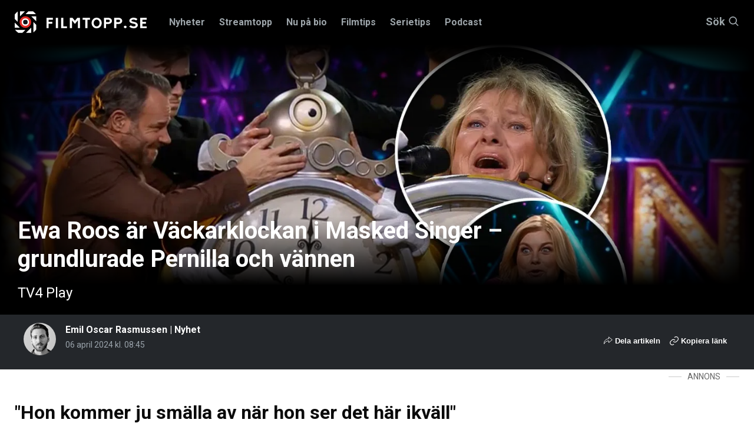

--- FILE ---
content_type: text/html; charset=utf-8
request_url: https://www.filmtopp.se/nyhet/tv4play-ewa-roos-ar-vackarklockan-i-masked-singer-grundlurade-pernilla-och-vannen
body_size: 34171
content:
<!doctype html>
<html lang="sv" class="site-filmtopp">

<head>
        <!-- desktop -->
        <script async src="https://securepubads.g.doubleclick.net/tag/js/gpt.js" crossorigin="anonymous"></script>
        <script>
          window.googletag = window.googletag || {cmd: []};
          googletag.cmd.push(function() {
            googletag.defineSlot('/5706918,22445227216/filmtopp.se_dsk_top', [1, 2], 'div-gpt-ad-1768403613451-0').addService(googletag.pubads());
            googletag.pubads().enableSingleRequest();
            googletag.enableServices();
          });
        </script>
        <!-- mobile -->
        <script async src="https://securepubads.g.doubleclick.net/tag/js/gpt.js" crossorigin="anonymous"></script>
        <script>
          window.googletag = window.googletag || {cmd: []};
          googletag.cmd.push(function() {
            googletag.defineSlot('/5706918/filmtopp.se_mob_top', [[1, 2], [300, 220]], 'div-gpt-ad-1768403721292-0').addService(googletag.pubads());
            googletag.pubads().enableSingleRequest();
            googletag.enableServices();
          });
        </script>
        <script async='async' src='https://lwadm.com/lw/pbjs?pid=872c63e0-3968-458f-8c44-3245574aaacc'></script>
        <script type='text/javascript'>
            var lwhbco = lwhbco || {cmd:[]};
        </script>
        <script async src="https://source.advisible.com/10126345/main.js"></script>
        <script type="text/javascript">
            window.googletag = window.googletag || { cmd: [] };
            window.marfeel = window.marfeel || { cmd: [] };
        	
            googletag.cmd.push(function () {
                googletag.pubads().addEventListener('slotRenderEnded', function (event) {
                    if (!event.isEmpty) {
                        window.marfeel.cmd.push(['compass', function (compass) {
                            compass.trackAdEvent('slotRenderEnded', event.slot);
                        }]);
                    }
                });
                googletag.pubads().addEventListener('slotVisibilityChanged', function (event) {
                    window.marfeel.cmd.push(['compass', function (compass) {
                        compass.trackAdEvent('slotVisibilityChanged', event.slot);
                    }]);
                });
            });
        </script>
        <script>
            window._sp_ = {
                config: {
                    accountId: 1423,
                    baseEndpoint: 'https://cdn.privacy-mgmt.com',
                }
            }
        </script>
        <script src="https://cdn.privacy-mgmt.com/wrapperMessagingWithoutDetection.js"></script>
    
    <script type="text/javascript">
    !function(){"use strict";function e(e){var t=!(arguments.length>1&&void 0!==arguments[1])||arguments[1],c=document.createElement("script");c.src=e,t?c.type="module":(c.async=!0,c.type="text/javascript",c.setAttribute("nomodule",""));var n=document.getElementsByTagName("script")[0];n.parentNode.insertBefore(c,n)}!function(t,c){!function(t,c,n){var a,o,r;n.accountId=c,null!==(a=t.marfeel)&&void 0!==a||(t.marfeel={}),null!==(o=(r=t.marfeel).cmd)&&void 0!==o||(r.cmd=[]),t.marfeel.config=n;var i="https://sdk.mrf.io/statics";e("".concat(i,"/marfeel-sdk.js?id=").concat(c),!0),e("".concat(i,"/marfeel-sdk.es5.js?id=").concat(c),!1)}(t,c,arguments.length>2&&void 0!==arguments[2]?arguments[2]:{})}(window,8722,{adsTrackingFromClient: true} /* Config */)}();
    </script>
    
    <!-- Google Tag Manager -->
    <script>(function(w,d,s,l,i){w[l]=w[l]||[];w[l].push({'gtm.start':
    new Date().getTime(),event:'gtm.js'});var f=d.getElementsByTagName(s)[0],
    j=d.createElement(s),dl=l!='dataLayer'?'&l='+l:'';j.async=true;j.src=
    'https://www.googletagmanager.com/gtm.js?id='+i+dl;f.parentNode.insertBefore(j,f);
    })(window,document,'script','dataLayer','GTM-K4DCPL76');</script>
    <!-- End Google Tag Manager -->


    <!-- Google tag (gtag.js) -->
    <script async src="https://www.googletagmanager.com/gtag/js?id=G-22ZXJRF35W"></script>
    <script>
      window.dataLayer = window.dataLayer || [];
      function gtag(){dataLayer.push(arguments);}
      gtag('js', new Date());
    
      gtag('config', 'G-22ZXJRF35W');
    </script>
    
    <meta charset="utf-8">
    <meta http-equiv="content-type" content="text/html; charset=UTF-8">
    <meta name="viewport" content="width=device-width, initial-scale=1">



    <title>Ewa Roos är Väckarklockan i Masked Singer – grundlurade Pernilla och vännen | Filmtopp</title>
    <meta name="description" content="I veckans avsnitt av Masked Singer Sverige var det Väckarklockan som fick tacka för sig – under masken var det folkkära Ewa Roos som gömde sig. ">
    <meta property="article:section" content="nyhet">

    <link rel="preload" href="/Static/fonts/slick.woff" as="font" type="font/woff" crossorigin />
    <link rel="preload" href="https://fonts.googleapis.com/css?family=Roboto:400,500,700,900&display=swap" as="style">
    <link href="/css/main.css?v=1" type="text/css" rel="stylesheet"/><link href="/css/filmtopp-v2.css?v=21" type="text/css" rel="stylesheet"/>

    


    <link rel="canonical" href="https://www.filmtopp.se/nyhet/tv4play-ewa-roos-ar-vackarklockan-i-masked-singer-grundlurade-pernilla-och-vannen" />

    

<meta property="fb:app_id" content="193712637736583" />
<meta property="og:title" content="Ewa Roos är Väckarklockan i Masked Singer – grundlurade Pernilla och vännen" />
<meta property="og:type" content="website" />
<meta property="og:description" content="I veckans avsnitt av Masked Singer Sverige var det Väckarklockan som fick tacka för sig – under masken var det folkkära Ewa Roos som gömde sig. " />
<meta property="og:url" content="https://www.filmtopp.se/nyhet/tv4play-ewa-roos-ar-vackarklockan-i-masked-singer-grundlurade-pernilla-och-vannen" />
<meta property="og:site_name" content="Filmtopp.se" />
<meta property="og:locale" content="sv_SE" />

    <meta property="og:image" content="https://filmtopp.b-cdn.net/media/2024/04/Visningsbild_Masked_Singer_Ewa_Roos.jpg?width=1250&height=800" />
    <meta property="og:image:type" content="image/jpeg" />
    <meta property="og:image:width" content="1250" />
    <meta property="og:image:height" content="800" />
    <meta name="robots" content="max-image-preview:large">

    
    <link rel="apple-touch-icon" sizes="180x180" href="https://filmtopp.b-cdn.net/Static/favicons/apple-touch-icon.png">
    <link rel="icon" type="image/png" sizes="32x32" href="https://filmtopp.b-cdn.net/Static/favicons/favicon-32x32.png">
    <link rel="icon" type="image/png" sizes="16x16" href="https://filmtopp.b-cdn.net/Static/favicons/favicon-16x16.png">
    <link rel="manifest" href="/Static/favicons/site.webmanifest" />
    <link rel="mask-icon" href="https://filmtopp.b-cdn.net/Static/favicons/safari-pinned-tab.svg" color="#000000">
    <link rel="shortcut icon" href="https://filmtopp.b-cdn.net/Static/favicons/favicon.ico">
    <meta name="apple-mobile-web-app-title" content="Filmtopp">
    <meta name="application-name" content="Filmtopp">
    <meta name="msapplication-TileColor" content="#ffffff">
    <meta name="msapplication-TileImage" content="https://filmtopp.b-cdn.net/Static/favicons/mstile-144x144.png">
    <meta name="msapplication-config" content="https://filmtopp.b-cdn.net/Static/favicons/browserconfig.xml">
    <meta name="theme-color" content="#ffffff">
    
    <link rel="alternate" type="application/rss+xml" href="https://www.filmtopp.se/rss/" />

    
    
    
        <script type="application/ld+json">
			{
  "@context": "http://schema.org/",
  "@type": "NewsArticle",
  "dateCreated": "2024-04-06T05:54:07.9630000+02:00",
  "dateModified": "2024-04-06T07:03:36.4370000+02:00",
  "datePublished": "2024-04-06T08:45:00.0000000+02:00",
  "inLanguage": "sv",
  "headline": "Ewa Roos är Väckarklockan i Masked Singer – grundlurade Pernilla och vännen",
  "alternativeHeadline": "\"Hon kommer ju smälla av när hon ser det här ikväll\"",
  "description": "I veckans avsnitt av \"Masked Singer Sverige\" var det Väckarklockan som fick tacka för sig – under masken var det folkkära Ewa Roos som gömde sig. ",
  "image": {
    "@type": "ImageObject",
    "width": 1600,
    "height": 900,
    "url": "https://filmtopp.b-cdn.net/media/2024/04/Visningsbild_Masked_Singer_Ewa_Roos.jpg?w=1600&h=900&crop=faces"
  },
  "author": {
    "@type": "Person",
    "name": "Emil Oscar Rasmussen",
    "url": "https://www.filmtopp.se/skribent/emil-oscar-rasmussen",
    "sameAs": ""
  },
  "publisher": {
    "@type": "Organization",
    "name": "Filmtopp",
    "legalName": "Filmtopp Media Handelsbolag",
    "logo": {
      "url": "http://www.filmtopp.se/Static/images/svg/v0.filmtopp-logotype-pos.svg?s=a95cd2d0cad38c0cbea428409f08ce99",
      "@type": "ImageObject"
    }
  },
  "accountablePerson": {
    "@type": "Person",
    "name": "Eric Diedrichs",
    "jobTitle": "Ansvarig utgivare, Chefredaktör"
  },
  "keywords": "Masked Singer, Tv, Reality, Nour El Refai, Pernilla Wahlgren, Felix Herngren, Henrik Schyffert, Ewa Roos",
  "articleSection": "nyhet"
}
        </script>

    
    
</head>
<body>
    <!-- /5706918,22445227216/filmtopp.se_dsk_top -->
    <div id='div-gpt-ad-1768403613451-0'>
      <script>
        googletag.cmd.push(function() { googletag.display('div-gpt-ad-1768403613451-0'); });
      </script>
    </div>
    
    <!-- /5706918/filmtopp.se_mob_top -->
    <div id='div-gpt-ad-1768403721292-0' style='min-width: 300px;'>
      <script>
        googletag.cmd.push(function() { googletag.display('div-gpt-ad-1768403721292-0'); });
      </script>
    </div>
    
    
    <!-- Google Tag Manager (noscript) -->
    <noscript><iframe src="https://www.googletagmanager.com/ns.html?id=GTM-K4DCPL76"
    height="0" width="0" style="display:none;visibility:hidden"></iframe></noscript>
    <!-- End Google Tag Manager (noscript) -->
    
    <script>
        window.__INITIAL_PROPS = {
            env: 'production',
            //env: 'development',
            components: [],
            data: {}
        };

        window.__INITIAL_PROPS.components.push({
            type: 'AppResponsive',
            guid: 'd2c7c379-4561-4e4b-9c31-4521098afe0b',
            data: { guid: "c42ebf54-9b9a-4263-afdd-efaf86060551" },
            component: {}
        });

        window.__INITIAL_PROPS.application = {
            paths: {
                basePath: '/',
                assetPath: '/Static/images/'
            }
        }

        window.__INITIAL_PROPS.components['806c3d45-228d-41f8-8381-601d35dcedbd'] = {
            type: 'Overlay',
            guid: '806c3d45-228d-41f8-8381-601d35dcedbd',
            data: { id: 'app' },
            component: {
                style: {
                    backgroundColor: '#000000',
                    opacity: 1
                }
            },
        };
    </script>
    <div style="display:none" data-react-component="RootComponent" data-guid="3b874980-74d7-434b-8542-43a5cffce6a8"></div>
    <div id="AppResponsive" style="{ display: none }" class="react-component" data-react-component="AppResponsive" data-guid="d2c7c379-4561-4e4b-9c31-4521098afe0b"></div>
    <div class="header-placeholder"></div>
    <header class="header">
        <section class="site-search" data-site-search-wrapper>
            <div class="grid-container">
                <div class="grid-x">
                    <div class="small-12 cell">
                        <button title="Stäng" type="button" class="close-btn" style="cursor: pointer;padding: 0; position: absolute; right: 8px;line-height: 23px;height: 25px;width: 25px;background: #24272b;">
                            <svg style="width: 20px; height: 20px;" xmlns="http://www.w3.org/2000/svg" class="icon icon-close-black" viewBox="0 0 16 16">
                        		<path fill="#fff" fill-rule="nonzero" d="M8 6.586L14.293.293a1 1 0 0 1 1.414 1.414L9.414 8l6.293 6.293a1 1 0 0 1-1.414 1.414L8 9.414l-6.293 6.293a1 1 0 0 1-1.414-1.414L6.586 8 .293 1.707A1 1 0 0 1 1.707.293L8 6.586z"></path>
                        	</svg>
                	    </button>
                        <div class="site-search__input-wrapper">

                            <form method="get" action="/sok">
                                <input type="text" autocomplete="off" class="site-search__input" placeholder="Sök på Filmtopp.se" data-site-search="" name="query" />
                                <input type="hidden" name="searchType" value="articles" />
                                <div class="icon-container">
                                    	<svg xmlns="http://www.w3.org/2000/svg" class="icon icon-search-large" viewbox="0 0 37 37">
		<path fill="#FFF" fill-rule="nonzero" d="M26.29 24.876l10.417 10.417a1 1 0 0 1-1.414 1.414L24.876 26.29A14.943 14.943 0 0 1 15 30C6.716 30 0 23.284 0 15 0 6.716 6.716 0 15 0c8.284 0 15 6.716 15 15 0 3.782-1.4 7.238-3.71 9.876zM15 28c7.18 0 13-5.82 13-13S22.18 2 15 2 2 7.82 2 15s5.82 13 13 13z" />
	</svg>

                                </div>
                            </form>
                        </div>
                        <div class="list-container">
                                <h5 class="list-1-title">Filmer <span></span></h5>
                                <div class="list-1" style="display: flex; overflow: auto; color: #FFF;">
                                </div> 
                            </div>
                            <div class="list-container">
                                <h5 class="list-2-title">Serier <span></span></h5>
                                <div class="list-2" style="display: flex; overflow: auto; color: #FFF;">
                                    
                                </div>
                            </div>
                            <div class="list-container">
                                <h5 class="list-3-title">Recensioner <span></span></h5>
                                <div class="list-3" style="display: flex; overflow: auto; color: #FFF;">
                                    
                                </div>
                            </div>
                            <div class="list-container">
                                <h5 class="list-4-title">Nyheter <span></span></h5>
                                <div class="list-4" style="display: flex; overflow: auto; color: #FFF;">
                                    
                                </div>
                            </div>
                            <div class="list-container">
                                <h5 class="list-5-title">Skådespelare/regissör <span></span></h5>
                                <div class="list-5" style="display: flex; overflow: auto; color: #FFF;">
                                    
                                </div>
                            </div>
                            <div class="list-container">
                                <h5 class="list-6-title">Intervjuer <span></span></h5>
                                <div class="list-6" style="display: flex; overflow: auto; color: #FFF;">
                                    
                                </div>
                            </div>
                            
                            <div class="list-container">
                                <h5 class="list-7-title">Listor <span></span></h5>
                                <div class="list-7" style="display: flex; overflow: auto; color: #FFF;">
                                    
                                </div>
                            </div>
                            
                            <div class="list-container">
                                <h5 class="list-8-title">Krönikor <span></span></h5>
                                <div class="list-8" style="display: flex; overflow: auto; color: #FFF;">
                                    
                                </div>
                            </div>
                            
                            <div class="list-container">
                                <h5 class="list-9-title">Klipp <span></span></h5>
                                <div class="list-9" style="display: flex; overflow: auto; color: #FFF;">
                                    
                                </div>
                            </div>
                            
                            <div class="list-container">
                                <h5 class="list-10-title">Annat <span></span></h5>
                                <div class="list-10" style="display: flex; overflow: auto; color: #FFF;">
                                    
                                </div>
                            </div>
                    </div>
                </div>
            </div>
        </section>
        <div class="header__navbar-wrapper">
            <div class="grid-container">
                <div class="grid-x">
                    <div class="small-12 cell">
                        <div class="header__navbar">
                            <button type="button" class="site-nav-mobile__button" title="Knapp för mobilmeny" data-site-nav-mobile-trigger="">
                                <div class="site-nav-mobile__button-icon"></div>
                                Meny
                            </button>
                            <a href="/" class="header__logo">
                                <img width="170" height="28" class="header__logo-image pos" src="https://filmtopp.b-cdn.net/Static/images/svg/v637298042360000000.filmtopp-logotype-pos.svg" alt="Hem">
                            </a>


    <nav class="header__navigation" data-megamenu>
        <ul class="header__navigation__nav">
            <li class="header__navigation__nav__item ">
                    <a class="header__navigation__nav__link" data-navbutton="9890" href="/nyheter/">Nyheter</a>
            </li>
            <li class="header__navigation__nav__item ">
                    <a class="header__navigation__nav__link" data-navbutton="8522" href="/streamtopp/">Streamtopp</a>
            </li>
            <li class="header__navigation__nav__item ">
                    <a class="header__navigation__nav__link" data-navbutton="1204" href="/nu-pa-bio/">Nu p&#229; bio</a>
            </li>
            <li class="header__navigation__nav__item ">
                    <a class="header__navigation__nav__link" data-navbutton="1067" href="/filmtips/">Filmtips</a>
            </li>
            <li class="header__navigation__nav__item ">
                    <a class="header__navigation__nav__link" data-navbutton="1665" href="/serietips/">Serietips</a>
            </li>
            <li class="header__navigation__nav__item ">
                    <a class="header__navigation__nav__link" data-navbutton="5776" href="/podcast/">Podcast</a>
            </li>
        </ul>
    </nav>
            <div class="panel" data-panel="9890">
                <div class="grid-container">
                    <div class="grid-x grid-margin-x grid-padding-y">
                        <div class="small-12 cell panel__top">
                            <button type="button" class="button-close" data-closepanel="9890" title="Stäng meny">
                                <div class="icon-container">
                                    	<svg xmlns="http://www.w3.org/2000/svg" class="icon icon-close-black" viewbox="0 0 16 16">
		<path fill="#0a0a0a" fill-rule="nonzero" d="M8 6.586L14.293.293a1 1 0 0 1 1.414 1.414L9.414 8l6.293 6.293a1 1 0 0 1-1.414 1.414L8 9.414l-6.293 6.293a1 1 0 0 1-1.414-1.414L6.586 8 .293 1.707A1 1 0 0 1 1.707.293L8 6.586z" />
	</svg>

                                </div>
                                Meny
                            </button>
                        </div>
                        <div class="small-12 cell panel__main">
                            <div class="grid-x grid-margin-x">
															<div class="small-12 medium-3 cell">
																<div class="panel__header">
																	<h3 class="panel__title"><a href="/nyheter/" class="panel__title__link">Nyheter</a></h3>
																	<p class="panel__preamble">Senaste nyheterna fr&#229;n Filmtopp</p>
																	
																</div>
															</div>
                                <div class="small-12 medium-3 cell">
                                    <ul class="top-nav">
                                            <li class="top-nav__item" data-subitem="9910">
                                                    <a class="top-nav__link" href="/nyheter/alla-nyheter/">Alla nyheter</a>
                                            </li>
                                            <li class="top-nav__item" data-subitem="9804">
                                                    <a class="top-nav__link" href="/nyheter/reality-tv/">Reality &amp; TV</a>
                                                    <button class="button-next-level" data-subnavbutton="[9804]">
                                                        	<svg class="icon icon-arrow-red" xmlns="http://www.w3.org/2000/svg" viewbox="0 0 14 10">
		<path fill="#DF2D28" fill-rule="nonzero" d="M10.586 6H1a1 1 0 0 1 0-2h9.586L8.293 1.707A1 1 0 1 1 9.707.293l4 4a1 1 0 0 1 0 1.414l-4 4a1 1 0 0 1-1.414-1.414L10.586 6z" />
	</svg>

                                                    </button>
                                            </li>
                                            <li class="top-nav__item" data-subitem="9801">
                                                    <a class="top-nav__link" href="/nyheter/recensioner/">Recensioner</a>
                                                    <button class="button-next-level" data-subnavbutton="[9801]">
                                                        	<svg class="icon icon-arrow-red" xmlns="http://www.w3.org/2000/svg" viewbox="0 0 14 10">
		<path fill="#DF2D28" fill-rule="nonzero" d="M10.586 6H1a1 1 0 0 1 0-2h9.586L8.293 1.707A1 1 0 1 1 9.707.293l4 4a1 1 0 0 1 0 1.414l-4 4a1 1 0 0 1-1.414-1.414L10.586 6z" />
	</svg>

                                                    </button>
                                            </li>
                                            <li class="top-nav__item" data-subitem="9805">
                                                    <a class="top-nav__link" href="/nyheter/listor/">Listor</a>
                                                    <button class="button-next-level" data-subnavbutton="[9805]">
                                                        	<svg class="icon icon-arrow-red" xmlns="http://www.w3.org/2000/svg" viewbox="0 0 14 10">
		<path fill="#DF2D28" fill-rule="nonzero" d="M10.586 6H1a1 1 0 0 1 0-2h9.586L8.293 1.707A1 1 0 1 1 9.707.293l4 4a1 1 0 0 1 0 1.414l-4 4a1 1 0 0 1-1.414-1.414L10.586 6z" />
	</svg>

                                                    </button>
                                            </li>
                                            <li class="top-nav__item" data-subitem="9803">
                                                    <a class="top-nav__link" href="/nyheter/intervjuer/">Intervjuer</a>
                                            </li>
                                            <li class="top-nav__item" data-subitem="9802">
                                                    <a class="top-nav__link" href="/nyheter/kronikor/">Kr&#246;nikor</a>
                                                    <button class="button-next-level" data-subnavbutton="[9802]">
                                                        	<svg class="icon icon-arrow-red" xmlns="http://www.w3.org/2000/svg" viewbox="0 0 14 10">
		<path fill="#DF2D28" fill-rule="nonzero" d="M10.586 6H1a1 1 0 0 1 0-2h9.586L8.293 1.707A1 1 0 1 1 9.707.293l4 4a1 1 0 0 1 0 1.414l-4 4a1 1 0 0 1-1.414-1.414L10.586 6z" />
	</svg>

                                                    </button>
                                            </li>
                                            <li class="top-nav__item" data-subitem="9905">
                                                    <a class="top-nav__link" href="/nyheter/sverige/">Sverige</a>
                                            </li>
                                            <li class="top-nav__item" data-subitem="9906">
                                                    <a class="top-nav__link" href="/nyheter/ekonomi/">Ekonomi</a>
                                            </li>
                                            <li class="top-nav__item" data-subitem="9807">
                                                    <a class="top-nav__link" href="/nyheter/quiz/">Quiz</a>
                                            </li>
                                            <li class="top-nav__item" data-subitem="10575">
                                                    <a class="top-nav__link" href="/nyheter/way-out-west/">Way Out West</a>
                                            </li>
                                    </ul>
                                </div>
                                <div class="small-12 medium-3 cell">
                                            <ul class="sub-nav" data-subpanel="9804">
                                                    <li class="sub-nav__item" data-subitem="9858">
                                                            <a class="sub-nav__link" href="/nyheter/reality-tv/nyheter/">Nyheter</a>
                                                    </li>
                                                    <li class="sub-nav__item" data-subitem="9859">
                                                            <a class="sub-nav__link" href="/nyheter/reality-tv/listor/">Listor</a>
                                                    </li>
                                            </ul>
                                            <ul class="sub-nav" data-subpanel="9801">
                                                    <li class="sub-nav__item" data-subitem="9808">
                                                            <a class="sub-nav__link" href="/nyheter/recensioner/sverige/">Sverige</a>
                                                    </li>
                                                    <li class="sub-nav__item" data-subitem="9809">
                                                            <a class="sub-nav__link" href="/nyheter/recensioner/action/">Action</a>
                                                    </li>
                                                    <li class="sub-nav__item" data-subitem="9810">
                                                            <a class="sub-nav__link" href="/nyheter/recensioner/drama/">Drama</a>
                                                    </li>
                                                    <li class="sub-nav__item" data-subitem="9813">
                                                            <a class="sub-nav__link" href="/nyheter/recensioner/komedi/">Komedi</a>
                                                    </li>
                                                    <li class="sub-nav__item" data-subitem="9811">
                                                            <a class="sub-nav__link" href="/nyheter/recensioner/skrack/">Skr&#228;ck</a>
                                                    </li>
                                                    <li class="sub-nav__item" data-subitem="9812">
                                                            <a class="sub-nav__link" href="/nyheter/recensioner/thriller/">Thriller</a>
                                                    </li>
                                                    <li class="sub-nav__item" data-subitem="9814">
                                                            <a class="sub-nav__link" href="/nyheter/recensioner/dokumentar/">Dokument&#228;r</a>
                                                    </li>
                                            </ul>
                                            <ul class="sub-nav" data-subpanel="9805">
                                                    <li class="sub-nav__item" data-subitem="9860">
                                                            <a class="sub-nav__link" href="/nyheter/listor/streaming/">Streaming</a>
                                                    </li>
                                                    <li class="sub-nav__item" data-subitem="9861">
                                                            <a class="sub-nav__link" href="/nyheter/listor/bio/">Bio</a>
                                                    </li>
                                            </ul>
                                            <ul class="sub-nav" data-subpanel="9802">
                                                    <li class="sub-nav__item" data-subitem="10272">
                                                            <a class="sub-nav__link" href="/nyheter/kronikor/tove-dalsryd/">Tove Dalsryd</a>
                                                    </li>
                                                    <li class="sub-nav__item" data-subitem="10238">
                                                            <a class="sub-nav__link" href="/nyheter/kronikor/andreas-ziegler/">Andreas Ziegler</a>
                                                    </li>
                                                    <li class="sub-nav__item" data-subitem="10239">
                                                            <a class="sub-nav__link" href="/nyheter/kronikor/fredrik-edstrom/">Fredrik Edstr&#246;m</a>
                                                    </li>
                                                    <li class="sub-nav__item" data-subitem="10277">
                                                            <a class="sub-nav__link" href="/nyheter/kronikor/eric-diedrichs/">Eric Diedrichs</a>
                                                    </li>
                                            </ul>
                                </div>
                                <div class="small-12 medium-3 cell">
                                </div>
                            </div>
                        </div>
                    </div>
                </div>
            </div>
            <div class="panel" data-panel="8522">
                <div class="grid-container">
                    <div class="grid-x grid-margin-x grid-padding-y">
                        <div class="small-12 cell panel__top">
                            <button type="button" class="button-close" data-closepanel="8522" title="Stäng meny">
                                <div class="icon-container">
                                    	<svg xmlns="http://www.w3.org/2000/svg" class="icon icon-close-black" viewbox="0 0 16 16">
		<path fill="#0a0a0a" fill-rule="nonzero" d="M8 6.586L14.293.293a1 1 0 0 1 1.414 1.414L9.414 8l6.293 6.293a1 1 0 0 1-1.414 1.414L8 9.414l-6.293 6.293a1 1 0 0 1-1.414-1.414L6.586 8 .293 1.707A1 1 0 0 1 1.707.293L8 6.586z" />
	</svg>

                                </div>
                                Meny
                            </button>
                        </div>
                        <div class="small-12 cell panel__main">
                            <div class="grid-x grid-margin-x">
															<div class="small-12 medium-3 cell">
																<div class="panel__header">
																	<h3 class="panel__title"><a href="/streamtopp/" class="panel__title__link">Streamtopp</a></h3>
																	<p class="panel__preamble"></p>
																	
																</div>
															</div>
                                <div class="small-12 medium-3 cell">
                                    <ul class="top-nav">
                                            <li class="top-nav__item" data-subitem="9815">
                                                    <a class="top-nav__link" href="/streamtopp/streaming/">Streaming</a>
                                                    <button class="button-next-level" data-subnavbutton="[9815]">
                                                        	<svg class="icon icon-arrow-red" xmlns="http://www.w3.org/2000/svg" viewbox="0 0 14 10">
		<path fill="#DF2D28" fill-rule="nonzero" d="M10.586 6H1a1 1 0 0 1 0-2h9.586L8.293 1.707A1 1 0 1 1 9.707.293l4 4a1 1 0 0 1 0 1.414l-4 4a1 1 0 0 1-1.414-1.414L10.586 6z" />
	</svg>

                                                    </button>
                                            </li>
                                            <li class="top-nav__item" data-subitem="9817">
                                                    <a class="top-nav__link" href="/streamtopp/netflix/">Netflix</a>
                                                    <button class="button-next-level" data-subnavbutton="[9817]">
                                                        	<svg class="icon icon-arrow-red" xmlns="http://www.w3.org/2000/svg" viewbox="0 0 14 10">
		<path fill="#DF2D28" fill-rule="nonzero" d="M10.586 6H1a1 1 0 0 1 0-2h9.586L8.293 1.707A1 1 0 1 1 9.707.293l4 4a1 1 0 0 1 0 1.414l-4 4a1 1 0 0 1-1.414-1.414L10.586 6z" />
	</svg>

                                                    </button>
                                            </li>
                                            <li class="top-nav__item" data-subitem="9819">
                                                    <a class="top-nav__link" href="/streamtopp/disney/">Disney+</a>
                                                    <button class="button-next-level" data-subnavbutton="[9819]">
                                                        	<svg class="icon icon-arrow-red" xmlns="http://www.w3.org/2000/svg" viewbox="0 0 14 10">
		<path fill="#DF2D28" fill-rule="nonzero" d="M10.586 6H1a1 1 0 0 1 0-2h9.586L8.293 1.707A1 1 0 1 1 9.707.293l4 4a1 1 0 0 1 0 1.414l-4 4a1 1 0 0 1-1.414-1.414L10.586 6z" />
	</svg>

                                                    </button>
                                            </li>
                                            <li class="top-nav__item" data-subitem="9818">
                                                    <a class="top-nav__link" href="/streamtopp/hbo-max/">HBO Max</a>
                                                    <button class="button-next-level" data-subnavbutton="[9818]">
                                                        	<svg class="icon icon-arrow-red" xmlns="http://www.w3.org/2000/svg" viewbox="0 0 14 10">
		<path fill="#DF2D28" fill-rule="nonzero" d="M10.586 6H1a1 1 0 0 1 0-2h9.586L8.293 1.707A1 1 0 1 1 9.707.293l4 4a1 1 0 0 1 0 1.414l-4 4a1 1 0 0 1-1.414-1.414L10.586 6z" />
	</svg>

                                                    </button>
                                            </li>
                                            <li class="top-nav__item" data-subitem="9821">
                                                    <a class="top-nav__link" href="/streamtopp/prime-video/">Prime Video</a>
                                                    <button class="button-next-level" data-subnavbutton="[9821]">
                                                        	<svg class="icon icon-arrow-red" xmlns="http://www.w3.org/2000/svg" viewbox="0 0 14 10">
		<path fill="#DF2D28" fill-rule="nonzero" d="M10.586 6H1a1 1 0 0 1 0-2h9.586L8.293 1.707A1 1 0 1 1 9.707.293l4 4a1 1 0 0 1 0 1.414l-4 4a1 1 0 0 1-1.414-1.414L10.586 6z" />
	</svg>

                                                    </button>
                                            </li>
                                            <li class="top-nav__item" data-subitem="9820">
                                                    <a class="top-nav__link" href="/streamtopp/viaplay/">Viaplay</a>
                                                    <button class="button-next-level" data-subnavbutton="[9820]">
                                                        	<svg class="icon icon-arrow-red" xmlns="http://www.w3.org/2000/svg" viewbox="0 0 14 10">
		<path fill="#DF2D28" fill-rule="nonzero" d="M10.586 6H1a1 1 0 0 1 0-2h9.586L8.293 1.707A1 1 0 1 1 9.707.293l4 4a1 1 0 0 1 0 1.414l-4 4a1 1 0 0 1-1.414-1.414L10.586 6z" />
	</svg>

                                                    </button>
                                            </li>
                                            <li class="top-nav__item" data-subitem="9824">
                                                    <a class="top-nav__link" href="/streamtopp/apple-tv/">Apple TV+</a>
                                                    <button class="button-next-level" data-subnavbutton="[9824]">
                                                        	<svg class="icon icon-arrow-red" xmlns="http://www.w3.org/2000/svg" viewbox="0 0 14 10">
		<path fill="#DF2D28" fill-rule="nonzero" d="M10.586 6H1a1 1 0 0 1 0-2h9.586L8.293 1.707A1 1 0 1 1 9.707.293l4 4a1 1 0 0 1 0 1.414l-4 4a1 1 0 0 1-1.414-1.414L10.586 6z" />
	</svg>

                                                    </button>
                                            </li>
                                            <li class="top-nav__item" data-subitem="9822">
                                                    <a class="top-nav__link" href="/streamtopp/svt-play/">SVT Play</a>
                                                    <button class="button-next-level" data-subnavbutton="[9822]">
                                                        	<svg class="icon icon-arrow-red" xmlns="http://www.w3.org/2000/svg" viewbox="0 0 14 10">
		<path fill="#DF2D28" fill-rule="nonzero" d="M10.586 6H1a1 1 0 0 1 0-2h9.586L8.293 1.707A1 1 0 1 1 9.707.293l4 4a1 1 0 0 1 0 1.414l-4 4a1 1 0 0 1-1.414-1.414L10.586 6z" />
	</svg>

                                                    </button>
                                            </li>
                                            <li class="top-nav__item" data-subitem="9826">
                                                    <a class="top-nav__link" href="/streamtopp/tv4-play/">TV4 Play</a>
                                                    <button class="button-next-level" data-subnavbutton="[9826]">
                                                        	<svg class="icon icon-arrow-red" xmlns="http://www.w3.org/2000/svg" viewbox="0 0 14 10">
		<path fill="#DF2D28" fill-rule="nonzero" d="M10.586 6H1a1 1 0 0 1 0-2h9.586L8.293 1.707A1 1 0 1 1 9.707.293l4 4a1 1 0 0 1 0 1.414l-4 4a1 1 0 0 1-1.414-1.414L10.586 6z" />
	</svg>

                                                    </button>
                                            </li>
                                            <li class="top-nav__item" data-subitem="9823">
                                                    <a class="top-nav__link" href="/streamtopp/skyshowtime/">SkyShowtime</a>
                                                    <button class="button-next-level" data-subnavbutton="[9823]">
                                                        	<svg class="icon icon-arrow-red" xmlns="http://www.w3.org/2000/svg" viewbox="0 0 14 10">
		<path fill="#DF2D28" fill-rule="nonzero" d="M10.586 6H1a1 1 0 0 1 0-2h9.586L8.293 1.707A1 1 0 1 1 9.707.293l4 4a1 1 0 0 1 0 1.414l-4 4a1 1 0 0 1-1.414-1.414L10.586 6z" />
	</svg>

                                                    </button>
                                            </li>
                                    </ul>
                                </div>
                                <div class="small-12 medium-3 cell">
                                            <ul class="sub-nav" data-subpanel="9815">
                                                    <li class="sub-nav__item" data-subitem="9816">
                                                            <a class="sub-nav__link" href="/streamtopp/streaming/streama-gratis/">Streama gratis</a>
                                                    </li>
                                            </ul>
                                            <ul class="sub-nav" data-subpanel="9817">
                                                    <li class="sub-nav__item" data-subitem="9828">
                                                            <a class="sub-nav__link" href="/streamtopp/netflix/nyheter/">Nyheter</a>
                                                    </li>
                                                    <li class="sub-nav__item" data-subitem="9829">
                                                            <a class="sub-nav__link" href="/streamtopp/netflix/recensioner/">Recensioner</a>
                                                    </li>
                                                    <li class="sub-nav__item" data-subitem="9827">
                                                            <a class="sub-nav__link" href="/streamtopp/netflix/listor/">Listor</a>
                                                    </li>
                                            </ul>
                                            <ul class="sub-nav" data-subpanel="9819">
                                                    <li class="sub-nav__item" data-subitem="9835">
                                                            <a class="sub-nav__link" href="/streamtopp/disney/nyheter/">Nyheter</a>
                                                    </li>
                                                    <li class="sub-nav__item" data-subitem="9837">
                                                            <a class="sub-nav__link" href="/streamtopp/disney/recensioner/">Recensioner</a>
                                                    </li>
                                                    <li class="sub-nav__item" data-subitem="9836">
                                                            <a class="sub-nav__link" href="/streamtopp/disney/listor/">Listor</a>
                                                    </li>
                                            </ul>
                                            <ul class="sub-nav" data-subpanel="9818">
                                                    <li class="sub-nav__item" data-subitem="9833">
                                                            <a class="sub-nav__link" href="/streamtopp/hbo-max/nyheter/">Nyheter</a>
                                                    </li>
                                                    <li class="sub-nav__item" data-subitem="9834">
                                                            <a class="sub-nav__link" href="/streamtopp/hbo-max/recensioner/">Recensioner</a>
                                                    </li>
                                                    <li class="sub-nav__item" data-subitem="9832">
                                                            <a class="sub-nav__link" href="/streamtopp/hbo-max/listor/">Listor</a>
                                                    </li>
                                                    <li class="sub-nav__item" data-subitem="10511">
                                                            <a class="sub-nav__link" href="/streamtopp/hbo-max/basta-serierna-pa-hbo-max/">B&#228;sta serierna p&#229; HBO Max</a>
                                                    </li>
                                            </ul>
                                            <ul class="sub-nav" data-subpanel="9821">
                                                    <li class="sub-nav__item" data-subitem="9841">
                                                            <a class="sub-nav__link" href="/streamtopp/prime-video/nyheter/">Nyheter</a>
                                                    </li>
                                                    <li class="sub-nav__item" data-subitem="9842">
                                                            <a class="sub-nav__link" href="/streamtopp/prime-video/recensioner/">Recensioner</a>
                                                    </li>
                                                    <li class="sub-nav__item" data-subitem="9843">
                                                            <a class="sub-nav__link" href="/streamtopp/prime-video/listor/">Listor</a>
                                                    </li>
                                            </ul>
                                            <ul class="sub-nav" data-subpanel="9820">
                                                    <li class="sub-nav__item" data-subitem="9840">
                                                            <a class="sub-nav__link" href="/streamtopp/viaplay/nyheter/">Nyheter</a>
                                                    </li>
                                                    <li class="sub-nav__item" data-subitem="9839">
                                                            <a class="sub-nav__link" href="/streamtopp/viaplay/recensioner/">Recensioner</a>
                                                    </li>
                                                    <li class="sub-nav__item" data-subitem="9838">
                                                            <a class="sub-nav__link" href="/streamtopp/viaplay/listor/">Listor</a>
                                                    </li>
                                            </ul>
                                            <ul class="sub-nav" data-subpanel="9824">
                                                    <li class="sub-nav__item" data-subitem="9851">
                                                            <a class="sub-nav__link" href="/streamtopp/apple-tv/nyheter/">Nyheter</a>
                                                    </li>
                                                    <li class="sub-nav__item" data-subitem="9852">
                                                            <a class="sub-nav__link" href="/streamtopp/apple-tv/recensioner/">Recensioner</a>
                                                    </li>
                                                    <li class="sub-nav__item" data-subitem="9853">
                                                            <a class="sub-nav__link" href="/streamtopp/apple-tv/listor/">Listor</a>
                                                    </li>
                                            </ul>
                                            <ul class="sub-nav" data-subpanel="9822">
                                                    <li class="sub-nav__item" data-subitem="9848">
                                                            <a class="sub-nav__link" href="/streamtopp/svt-play/nyheter/">Nyheter</a>
                                                    </li>
                                                    <li class="sub-nav__item" data-subitem="9849">
                                                            <a class="sub-nav__link" href="/streamtopp/svt-play/recensioner/">Recensioner</a>
                                                    </li>
                                                    <li class="sub-nav__item" data-subitem="9850">
                                                            <a class="sub-nav__link" href="/streamtopp/svt-play/listor/">Listor</a>
                                                    </li>
                                            </ul>
                                            <ul class="sub-nav" data-subpanel="9826">
                                                    <li class="sub-nav__item" data-subitem="9845">
                                                            <a class="sub-nav__link" href="/streamtopp/tv4-play/nyheter/">Nyheter</a>
                                                    </li>
                                                    <li class="sub-nav__item" data-subitem="9846">
                                                            <a class="sub-nav__link" href="/streamtopp/tv4-play/recensioner/">Recensioner</a>
                                                    </li>
                                                    <li class="sub-nav__item" data-subitem="9847">
                                                            <a class="sub-nav__link" href="/streamtopp/tv4-play/listor/">Listor</a>
                                                    </li>
                                            </ul>
                                            <ul class="sub-nav" data-subpanel="9823">
                                                    <li class="sub-nav__item" data-subitem="9854">
                                                            <a class="sub-nav__link" href="/streamtopp/skyshowtime/nyheter/">Nyheter</a>
                                                    </li>
                                                    <li class="sub-nav__item" data-subitem="9855">
                                                            <a class="sub-nav__link" href="/streamtopp/skyshowtime/recensioner/">Recensioner</a>
                                                    </li>
                                                    <li class="sub-nav__item" data-subitem="9857">
                                                            <a class="sub-nav__link" href="/streamtopp/skyshowtime/listor/">Listor</a>
                                                    </li>
                                            </ul>
                                </div>
                                <div class="small-12 medium-3 cell">
                                </div>
                            </div>
                        </div>
                    </div>
                </div>
            </div>
            <div class="panel" data-panel="1204">
                <div class="grid-container">
                    <div class="grid-x grid-margin-x grid-padding-y">
                        <div class="small-12 cell panel__top">
                            <button type="button" class="button-close" data-closepanel="1204" title="Stäng meny">
                                <div class="icon-container">
                                    	<svg xmlns="http://www.w3.org/2000/svg" class="icon icon-close-black" viewbox="0 0 16 16">
		<path fill="#0a0a0a" fill-rule="nonzero" d="M8 6.586L14.293.293a1 1 0 0 1 1.414 1.414L9.414 8l6.293 6.293a1 1 0 0 1-1.414 1.414L8 9.414l-6.293 6.293a1 1 0 0 1-1.414-1.414L6.586 8 .293 1.707A1 1 0 0 1 1.707.293L8 6.586z" />
	</svg>

                                </div>
                                Meny
                            </button>
                        </div>
                        <div class="small-12 cell panel__main">
                            <div class="grid-x grid-margin-x">
															<div class="small-12 medium-3 cell">
																<div class="panel__header">
																	<h3 class="panel__title"><a href="/nu-pa-bio/" class="panel__title__link">Nu p&#229; bio</a></h3>
																	<p class="panel__preamble">Det senaste p&#229; biofronten!</p>
																	
																</div>
															</div>
                                <div class="small-12 medium-3 cell">
                                    <ul class="top-nav">
                                            <li class="top-nav__item" data-subitem="2682">
                                                    <a class="top-nav__link" href="/nu-pa-bio/bioaktuellt/">Bioaktuellt</a>
                                            </li>
                                            <li class="top-nav__item" data-subitem="2681">
                                                    <a class="top-nav__link" href="/nu-pa-bio/biotoppen/">Biotoppen</a>
                                            </li>
                                    </ul>
                                </div>
                                <div class="small-12 medium-3 cell">
                                </div>
                                <div class="small-12 medium-3 cell">
                                </div>
                            </div>
                        </div>
                    </div>
                </div>
            </div>
            <div class="panel" data-panel="1067">
                <div class="grid-container">
                    <div class="grid-x grid-margin-x grid-padding-y">
                        <div class="small-12 cell panel__top">
                            <button type="button" class="button-close" data-closepanel="1067" title="Stäng meny">
                                <div class="icon-container">
                                    	<svg xmlns="http://www.w3.org/2000/svg" class="icon icon-close-black" viewbox="0 0 16 16">
		<path fill="#0a0a0a" fill-rule="nonzero" d="M8 6.586L14.293.293a1 1 0 0 1 1.414 1.414L9.414 8l6.293 6.293a1 1 0 0 1-1.414 1.414L8 9.414l-6.293 6.293a1 1 0 0 1-1.414-1.414L6.586 8 .293 1.707A1 1 0 0 1 1.707.293L8 6.586z" />
	</svg>

                                </div>
                                Meny
                            </button>
                        </div>
                        <div class="small-12 cell panel__main">
                            <div class="grid-x grid-margin-x">
															<div class="small-12 medium-3 cell">
																<div class="panel__header">
																	<h3 class="panel__title"><a href="/filmtips/" class="panel__title__link">Filmtips</a></h3>
																	<p class="panel__preamble">H&#228;r hittar du Filmtopps filmtips!</p>
																	
																</div>
															</div>
                                <div class="small-12 medium-3 cell">
                                    <ul class="top-nav">
                                            <li class="top-nav__item" data-subitem="2676">
                                                    <a class="top-nav__link" href="/filmtips/arets-basta-filmer/">&#197;rets b&#228;sta filmer</a>
                                                    <button class="button-next-level" data-subnavbutton="[2676]">
                                                        	<svg class="icon icon-arrow-red" xmlns="http://www.w3.org/2000/svg" viewbox="0 0 14 10">
		<path fill="#DF2D28" fill-rule="nonzero" d="M10.586 6H1a1 1 0 0 1 0-2h9.586L8.293 1.707A1 1 0 1 1 9.707.293l4 4a1 1 0 0 1 0 1.414l-4 4a1 1 0 0 1-1.414-1.414L10.586 6z" />
	</svg>

                                                    </button>
                                            </li>
                                            <li class="top-nav__item" data-subitem="3233">
                                                    <a class="top-nav__link" href="/filmtips/nya-filmer/">Nya filmer</a>
                                            </li>
                                            <li class="top-nav__item" data-subitem="3557">
                                                    <a class="top-nav__link" href="/filmtips/svensk-film/">Svensk film</a>
                                            </li>
                                            <li class="top-nav__item" data-subitem="3840">
                                                    <a class="top-nav__link" href="/filmtips/filmtips-netflix/">Filmtips Netflix</a>
                                            </li>
                                            <li class="top-nav__item" data-subitem="3315">
                                                    <a class="top-nav__link" href="/filmtips/basta-skrackfilmerna/">B&#228;sta skr&#228;ckfilmerna</a>
                                            </li>
                                            <li class="top-nav__item" data-subitem="10055">
                                                    <a class="top-nav__link" href="/filmtips/tips/">Tips</a>
                                            </li>
                                            <li class="top-nav__item" data-subitem="10865">
                                                    <a class="top-nav__link" href="/filmtips/nya-filmer-netflix-2025/">Nya filmer Netflix 2025</a>
                                            </li>
                                    </ul>
                                </div>
                                <div class="small-12 medium-3 cell">
                                            <ul class="sub-nav" data-subpanel="2676">
                                                    <li class="sub-nav__item" data-subitem="10372">
                                                            <a class="sub-nav__link" href="/filmtips/arets-basta-filmer/basta-filmerna-2024/">B&#228;sta filmerna 2024</a>
                                                    </li>
                                            </ul>
                                </div>
                                <div class="small-12 medium-3 cell">
                                </div>
                            </div>
                        </div>
                    </div>
                </div>
            </div>
            <div class="panel" data-panel="1665">
                <div class="grid-container">
                    <div class="grid-x grid-margin-x grid-padding-y">
                        <div class="small-12 cell panel__top">
                            <button type="button" class="button-close" data-closepanel="1665" title="Stäng meny">
                                <div class="icon-container">
                                    	<svg xmlns="http://www.w3.org/2000/svg" class="icon icon-close-black" viewbox="0 0 16 16">
		<path fill="#0a0a0a" fill-rule="nonzero" d="M8 6.586L14.293.293a1 1 0 0 1 1.414 1.414L9.414 8l6.293 6.293a1 1 0 0 1-1.414 1.414L8 9.414l-6.293 6.293a1 1 0 0 1-1.414-1.414L6.586 8 .293 1.707A1 1 0 0 1 1.707.293L8 6.586z" />
	</svg>

                                </div>
                                Meny
                            </button>
                        </div>
                        <div class="small-12 cell panel__main">
                            <div class="grid-x grid-margin-x">
															<div class="small-12 medium-3 cell">
																<div class="panel__header">
																	<h3 class="panel__title"><a href="/serietips/" class="panel__title__link">Serietips</a></h3>
																	<p class="panel__preamble">H&#228;r hittar du Filmtopps serietips!</p>
																	
																</div>
															</div>
                                <div class="small-12 medium-3 cell">
                                    <ul class="top-nav">
                                            <li class="top-nav__item" data-subitem="3558">
                                                    <a class="top-nav__link" href="/serietips/svenska-serier/">Svenska serier</a>
                                            </li>
                                            <li class="top-nav__item" data-subitem="10510">
                                                    <a class="top-nav__link" href="/serietips/arets-basta-serier/">&#197;rets b&#228;sta serier</a>
                                            </li>
                                            <li class="top-nav__item" data-subitem="10499">
                                                    <a class="top-nav__link" href="/serietips/nya-svenska-serier/">Nya svenska serier</a>
                                            </li>
                                            <li class="top-nav__item" data-subitem="10491">
                                                    <a class="top-nav__link" href="/serietips/nya-serier-netflix/">Nya serier Netflix</a>
                                            </li>
                                    </ul>
                                </div>
                                <div class="small-12 medium-3 cell">
                                </div>
                                <div class="small-12 medium-3 cell">
                                </div>
                            </div>
                        </div>
                    </div>
                </div>
            </div>
            <div class="panel" data-panel="5776">
                <div class="grid-container">
                    <div class="grid-x grid-margin-x grid-padding-y">
                        <div class="small-12 cell panel__top">
                            <button type="button" class="button-close" data-closepanel="5776" title="Stäng meny">
                                <div class="icon-container">
                                    	<svg xmlns="http://www.w3.org/2000/svg" class="icon icon-close-black" viewbox="0 0 16 16">
		<path fill="#0a0a0a" fill-rule="nonzero" d="M8 6.586L14.293.293a1 1 0 0 1 1.414 1.414L9.414 8l6.293 6.293a1 1 0 0 1-1.414 1.414L8 9.414l-6.293 6.293a1 1 0 0 1-1.414-1.414L6.586 8 .293 1.707A1 1 0 0 1 1.707.293L8 6.586z" />
	</svg>

                                </div>
                                Meny
                            </button>
                        </div>
                        <div class="small-12 cell panel__main">
                            <div class="grid-x grid-margin-x">
															<div class="small-12 medium-3 cell">
																<div class="panel__header">
																	<h3 class="panel__title"><a href="/podcast/" class="panel__title__link">Podcast</a></h3>
																	<p class="panel__preamble"></p>
																	
																</div>
															</div>
                                <div class="small-12 medium-3 cell">
                                    <ul class="top-nav">
                                            <li class="top-nav__item" data-subitem="4101">
                                                    <a class="top-nav__link" href="/podcast/everdahl-karlssons/">Everdahl &amp; Karlssons</a>
                                                    <button class="button-next-level" data-subnavbutton="[4101]">
                                                        	<svg class="icon icon-arrow-red" xmlns="http://www.w3.org/2000/svg" viewbox="0 0 14 10">
		<path fill="#DF2D28" fill-rule="nonzero" d="M10.586 6H1a1 1 0 0 1 0-2h9.586L8.293 1.707A1 1 0 1 1 9.707.293l4 4a1 1 0 0 1 0 1.414l-4 4a1 1 0 0 1-1.414-1.414L10.586 6z" />
	</svg>

                                                    </button>
                                            </li>
                                            <li class="top-nav__item" data-subitem="7194">
                                                    <a class="top-nav__link" href="/podcast/cinema-celsius/">Cinema Celsius</a>
                                                    <button class="button-next-level" data-subnavbutton="[7194]">
                                                        	<svg class="icon icon-arrow-red" xmlns="http://www.w3.org/2000/svg" viewbox="0 0 14 10">
		<path fill="#DF2D28" fill-rule="nonzero" d="M10.586 6H1a1 1 0 0 1 0-2h9.586L8.293 1.707A1 1 0 1 1 9.707.293l4 4a1 1 0 0 1 0 1.414l-4 4a1 1 0 0 1-1.414-1.414L10.586 6z" />
	</svg>

                                                    </button>
                                            </li>
                                            <li class="top-nav__item" data-subitem="6345">
                                                    <a class="top-nav__link" href="/podcast/filmcirkeln/">Filmcirkeln</a>
                                                    <button class="button-next-level" data-subnavbutton="[6345]">
                                                        	<svg class="icon icon-arrow-red" xmlns="http://www.w3.org/2000/svg" viewbox="0 0 14 10">
		<path fill="#DF2D28" fill-rule="nonzero" d="M10.586 6H1a1 1 0 0 1 0-2h9.586L8.293 1.707A1 1 0 1 1 9.707.293l4 4a1 1 0 0 1 0 1.414l-4 4a1 1 0 0 1-1.414-1.414L10.586 6z" />
	</svg>

                                                    </button>
                                            </li>
                                    </ul>
                                </div>
                                <div class="small-12 medium-3 cell">
                                            <ul class="sub-nav" data-subpanel="4101">
                                                    <li class="sub-nav__item" data-subitem="4103">
                                                            <a class="sub-nav__link" href="/podcast/everdahl-karlssons/c-g-karlsson/">C-G Karlsson</a>
                                                    </li>
                                                    <li class="sub-nav__item" data-subitem="4314">
                                                            <a class="sub-nav__link" href="/podcast/everdahl-karlssons/goran-everdahl/">G&#246;ran Everdahl</a>
                                                    </li>
                                                    <li class="sub-nav__item" data-subitem="4102">
                                                            <a class="sub-nav__link" href="/podcast/everdahl-karlssons/johan-andreasson/">Johan Andreasson</a>
                                                    </li>
                                            </ul>
                                            <ul class="sub-nav" data-subpanel="7194">
                                                    <li class="sub-nav__item" data-subitem="8987">
                                                            <a class="sub-nav__link" href="/podcast/cinema-celsius/cinema-celsius-avsnitt/">Cinema Celsius - Avsnitt</a>
                                                    </li>
                                            </ul>
                                            <ul class="sub-nav" data-subpanel="6345">
                                                    <li class="sub-nav__item" data-subitem="6848">
                                                            <a class="sub-nav__link" href="/podcast/filmcirkeln/artiklar/">Artiklar</a>
                                                    </li>
                                            </ul>
                                </div>
                                <div class="small-12 medium-3 cell">
                                </div>
                            </div>
                        </div>
                    </div>
                </div>
            </div>

                           <!-- <button type="button" class="header-search__button" title="Sök" data-site-search-trigger="">
                                <img src="https://filmtopp.b-cdn.net/Static/images/svg/search-icon-small-lightgrey.svg" class="header-search__button-icon-search" alt="">
                                <img src="https://filmtopp.b-cdn.net/Static/images/svg/close-x-lightgray.svg" class="header-search__button-icon-close" alt="Stäng sök">
                            </button>-->
                            
                            <a href="/streamtopp/?searchType=articles" class="header-search__button" title="Sök" >
                                Sök
                                <img src="https://filmtopp.b-cdn.net/Static/images/svg/search-icon-small-lightgrey.svg" class="header-search__button-icon-search" alt="">
                                <img src="https://filmtopp.b-cdn.net/Static/images/svg/close-x-lightgray.svg" class="header-search__button-icon-close" alt="Stäng sök">
                            </a>
                        </div>
                    </div>
                </div>
            </div>
        </div>
    </header>

    <div class="mp-quick_menu hide-for-medium-up">
        <nav>
                    <a class="" href="/">Filmtopp</a>
                    <a class="" href="/nyheter/">Nyheter</a>
                    <a class="" href="/filmtips/">Tips</a>
                    <a class="" href="/nyheter/recensioner/">Recensioner</a>
                    <a class="" href="/streamtopp/">Streamtopp</a>
        </nav>
    </div>

    
    
    <section class="site-nav-mobile" data-site-nav-mobile="">
        <header class="site-nav-mobile__header">
            <div class="site-nav-mobile__header__content">
                <button type="button" class="site-nav-mobile__button" title="Knapp för mobilmeny" data-site-nav-mobile-trigger="">
                    <div class="site-nav-mobile__button-icon"></div>
                    Stäng meny
                </button>
                <a href="/" class="header__logo">
                    <img width="170" height="28"  class="header__logo-image neg" src="https://filmtopp.b-cdn.net/Static/images/svg/v637298042360000000.filmtopp-logotype-pos.svg" alt="Hem">
                </a>
                <span></span>
            </div>
        </header>
        <div class="site-nav-mobile__content-wrapper">
            <!-- Mobile push menu -->
	<div class="mp-pusher hide-for-medium-up" id="mp-pusher" data-push-menu="">
		<nav id="mp-menu" class="mp-menu">
			<div class="mp-level">
				<ul class="nav-push-menu-mobile">
					<li level="1">
						<a href="/nyheter/">
							Nyheter

						</a>
							<button class="button-next-level">
									<svg class="icon icon-arrow-red" xmlns="http://www.w3.org/2000/svg" viewbox="0 0 14 10">
		<path fill="#DF2D28" fill-rule="nonzero" d="M10.586 6H1a1 1 0 0 1 0-2h9.586L8.293 1.707A1 1 0 1 1 9.707.293l4 4a1 1 0 0 1 0 1.414l-4 4a1 1 0 0 1-1.414-1.414L10.586 6z" />
	</svg>

							</button>
													<div class="mp-level">
								<a class="mp-back" href="/nyheter/">
									<span class="icon-container">
											<svg class="icon icon-arrow-red" xmlns="http://www.w3.org/2000/svg" viewbox="0 0 14 10">
		<path fill="#DF2D28" fill-rule="nonzero" d="M10.586 6H1a1 1 0 0 1 0-2h9.586L8.293 1.707A1 1 0 1 1 9.707.293l4 4a1 1 0 0 1 0 1.414l-4 4a1 1 0 0 1-1.414-1.414L10.586 6z" />
	</svg>

									</span>
									Nyheter
								</a>
								<ul class="nav-push-menu-mobile">
										<li level="2">
											<a href="/nyheter/alla-nyheter/">
												Alla nyheter

											</a>
											</li>
										<li level="2">
											<a href="/nyheter/reality-tv/">
												Reality &amp; TV

											</a>
												<button class="button-next-level">
														<svg class="icon icon-arrow-red" xmlns="http://www.w3.org/2000/svg" viewbox="0 0 14 10">
		<path fill="#DF2D28" fill-rule="nonzero" d="M10.586 6H1a1 1 0 0 1 0-2h9.586L8.293 1.707A1 1 0 1 1 9.707.293l4 4a1 1 0 0 1 0 1.414l-4 4a1 1 0 0 1-1.414-1.414L10.586 6z" />
	</svg>

												</button>
																					<div class="mp-level">
											<a class="mp-back" href="/nyheter/reality-tv/">
												<span class="icon-container">
														<svg class="icon icon-arrow-red" xmlns="http://www.w3.org/2000/svg" viewbox="0 0 14 10">
		<path fill="#DF2D28" fill-rule="nonzero" d="M10.586 6H1a1 1 0 0 1 0-2h9.586L8.293 1.707A1 1 0 1 1 9.707.293l4 4a1 1 0 0 1 0 1.414l-4 4a1 1 0 0 1-1.414-1.414L10.586 6z" />
	</svg>

												</span>
												Reality &amp; TV
											</a>
											<ul class="nav-push-menu-mobile">
													<li level="3">
														<a href="/nyheter/reality-tv/nyheter/">
															Nyheter

														</a>
																											</li>
													<li level="3">
														<a href="/nyheter/reality-tv/listor/">
															Listor

														</a>
																											</li>
											</ul>
											
										</div>
</li>
										<li level="2">
											<a href="/nyheter/recensioner/">
												Recensioner

											</a>
												<button class="button-next-level">
														<svg class="icon icon-arrow-red" xmlns="http://www.w3.org/2000/svg" viewbox="0 0 14 10">
		<path fill="#DF2D28" fill-rule="nonzero" d="M10.586 6H1a1 1 0 0 1 0-2h9.586L8.293 1.707A1 1 0 1 1 9.707.293l4 4a1 1 0 0 1 0 1.414l-4 4a1 1 0 0 1-1.414-1.414L10.586 6z" />
	</svg>

												</button>
																					<div class="mp-level">
											<a class="mp-back" href="/nyheter/recensioner/">
												<span class="icon-container">
														<svg class="icon icon-arrow-red" xmlns="http://www.w3.org/2000/svg" viewbox="0 0 14 10">
		<path fill="#DF2D28" fill-rule="nonzero" d="M10.586 6H1a1 1 0 0 1 0-2h9.586L8.293 1.707A1 1 0 1 1 9.707.293l4 4a1 1 0 0 1 0 1.414l-4 4a1 1 0 0 1-1.414-1.414L10.586 6z" />
	</svg>

												</span>
												Recensioner
											</a>
											<ul class="nav-push-menu-mobile">
													<li level="3">
														<a href="/nyheter/recensioner/sverige/">
															Sverige

														</a>
																											</li>
													<li level="3">
														<a href="/nyheter/recensioner/action/">
															Action

														</a>
																											</li>
													<li level="3">
														<a href="/nyheter/recensioner/drama/">
															Drama

														</a>
																											</li>
													<li level="3">
														<a href="/nyheter/recensioner/komedi/">
															Komedi

														</a>
																											</li>
													<li level="3">
														<a href="/nyheter/recensioner/skrack/">
															Skr&#228;ck

														</a>
																											</li>
													<li level="3">
														<a href="/nyheter/recensioner/thriller/">
															Thriller

														</a>
																											</li>
													<li level="3">
														<a href="/nyheter/recensioner/dokumentar/">
															Dokument&#228;r

														</a>
																											</li>
											</ul>
											
										</div>
</li>
										<li level="2">
											<a href="/nyheter/listor/">
												Listor

											</a>
												<button class="button-next-level">
														<svg class="icon icon-arrow-red" xmlns="http://www.w3.org/2000/svg" viewbox="0 0 14 10">
		<path fill="#DF2D28" fill-rule="nonzero" d="M10.586 6H1a1 1 0 0 1 0-2h9.586L8.293 1.707A1 1 0 1 1 9.707.293l4 4a1 1 0 0 1 0 1.414l-4 4a1 1 0 0 1-1.414-1.414L10.586 6z" />
	</svg>

												</button>
																					<div class="mp-level">
											<a class="mp-back" href="/nyheter/listor/">
												<span class="icon-container">
														<svg class="icon icon-arrow-red" xmlns="http://www.w3.org/2000/svg" viewbox="0 0 14 10">
		<path fill="#DF2D28" fill-rule="nonzero" d="M10.586 6H1a1 1 0 0 1 0-2h9.586L8.293 1.707A1 1 0 1 1 9.707.293l4 4a1 1 0 0 1 0 1.414l-4 4a1 1 0 0 1-1.414-1.414L10.586 6z" />
	</svg>

												</span>
												Listor
											</a>
											<ul class="nav-push-menu-mobile">
													<li level="3">
														<a href="/nyheter/listor/streaming/">
															Streaming

														</a>
																											</li>
													<li level="3">
														<a href="/nyheter/listor/bio/">
															Bio

														</a>
																											</li>
											</ul>
											
										</div>
</li>
										<li level="2">
											<a href="/nyheter/intervjuer/">
												Intervjuer

											</a>
											</li>
										<li level="2">
											<a href="/nyheter/kronikor/">
												Kr&#246;nikor

											</a>
												<button class="button-next-level">
														<svg class="icon icon-arrow-red" xmlns="http://www.w3.org/2000/svg" viewbox="0 0 14 10">
		<path fill="#DF2D28" fill-rule="nonzero" d="M10.586 6H1a1 1 0 0 1 0-2h9.586L8.293 1.707A1 1 0 1 1 9.707.293l4 4a1 1 0 0 1 0 1.414l-4 4a1 1 0 0 1-1.414-1.414L10.586 6z" />
	</svg>

												</button>
																					<div class="mp-level">
											<a class="mp-back" href="/nyheter/kronikor/">
												<span class="icon-container">
														<svg class="icon icon-arrow-red" xmlns="http://www.w3.org/2000/svg" viewbox="0 0 14 10">
		<path fill="#DF2D28" fill-rule="nonzero" d="M10.586 6H1a1 1 0 0 1 0-2h9.586L8.293 1.707A1 1 0 1 1 9.707.293l4 4a1 1 0 0 1 0 1.414l-4 4a1 1 0 0 1-1.414-1.414L10.586 6z" />
	</svg>

												</span>
												Kr&#246;nikor
											</a>
											<ul class="nav-push-menu-mobile">
													<li level="3">
														<a href="/nyheter/kronikor/tove-dalsryd/">
															Tove Dalsryd

														</a>
																											</li>
													<li level="3">
														<a href="/nyheter/kronikor/andreas-ziegler/">
															Andreas Ziegler

														</a>
																											</li>
													<li level="3">
														<a href="/nyheter/kronikor/fredrik-edstrom/">
															Fredrik Edstr&#246;m

														</a>
																											</li>
													<li level="3">
														<a href="/nyheter/kronikor/eric-diedrichs/">
															Eric Diedrichs

														</a>
																											</li>
											</ul>
											
										</div>
</li>
										<li level="2">
											<a href="/nyheter/sverige/">
												Sverige

											</a>
											</li>
										<li level="2">
											<a href="/nyheter/ekonomi/">
												Ekonomi

											</a>
											</li>
										<li level="2">
											<a href="/nyheter/quiz/">
												Quiz

											</a>
											</li>
										<li level="2">
											<a href="/nyheter/way-out-west/">
												Way Out West

											</a>
											</li>
								</ul>
								
							</div>

					</li>
					<li level="1">
						<a href="/streamtopp/">
							Streamtopp

						</a>
							<button class="button-next-level">
									<svg class="icon icon-arrow-red" xmlns="http://www.w3.org/2000/svg" viewbox="0 0 14 10">
		<path fill="#DF2D28" fill-rule="nonzero" d="M10.586 6H1a1 1 0 0 1 0-2h9.586L8.293 1.707A1 1 0 1 1 9.707.293l4 4a1 1 0 0 1 0 1.414l-4 4a1 1 0 0 1-1.414-1.414L10.586 6z" />
	</svg>

							</button>
													<div class="mp-level">
								<a class="mp-back" href="/streamtopp/">
									<span class="icon-container">
											<svg class="icon icon-arrow-red" xmlns="http://www.w3.org/2000/svg" viewbox="0 0 14 10">
		<path fill="#DF2D28" fill-rule="nonzero" d="M10.586 6H1a1 1 0 0 1 0-2h9.586L8.293 1.707A1 1 0 1 1 9.707.293l4 4a1 1 0 0 1 0 1.414l-4 4a1 1 0 0 1-1.414-1.414L10.586 6z" />
	</svg>

									</span>
									Streamtopp
								</a>
								<ul class="nav-push-menu-mobile">
										<li level="2">
											<a href="/streamtopp/streaming/">
												Streaming

											</a>
												<button class="button-next-level">
														<svg class="icon icon-arrow-red" xmlns="http://www.w3.org/2000/svg" viewbox="0 0 14 10">
		<path fill="#DF2D28" fill-rule="nonzero" d="M10.586 6H1a1 1 0 0 1 0-2h9.586L8.293 1.707A1 1 0 1 1 9.707.293l4 4a1 1 0 0 1 0 1.414l-4 4a1 1 0 0 1-1.414-1.414L10.586 6z" />
	</svg>

												</button>
																					<div class="mp-level">
											<a class="mp-back" href="/streamtopp/streaming/">
												<span class="icon-container">
														<svg class="icon icon-arrow-red" xmlns="http://www.w3.org/2000/svg" viewbox="0 0 14 10">
		<path fill="#DF2D28" fill-rule="nonzero" d="M10.586 6H1a1 1 0 0 1 0-2h9.586L8.293 1.707A1 1 0 1 1 9.707.293l4 4a1 1 0 0 1 0 1.414l-4 4a1 1 0 0 1-1.414-1.414L10.586 6z" />
	</svg>

												</span>
												Streaming
											</a>
											<ul class="nav-push-menu-mobile">
													<li level="3">
														<a href="/streamtopp/streaming/streama-gratis/">
															Streama gratis

														</a>
																											</li>
											</ul>
											
										</div>
</li>
										<li level="2">
											<a href="/streamtopp/netflix/">
												Netflix

											</a>
												<button class="button-next-level">
														<svg class="icon icon-arrow-red" xmlns="http://www.w3.org/2000/svg" viewbox="0 0 14 10">
		<path fill="#DF2D28" fill-rule="nonzero" d="M10.586 6H1a1 1 0 0 1 0-2h9.586L8.293 1.707A1 1 0 1 1 9.707.293l4 4a1 1 0 0 1 0 1.414l-4 4a1 1 0 0 1-1.414-1.414L10.586 6z" />
	</svg>

												</button>
																					<div class="mp-level">
											<a class="mp-back" href="/streamtopp/netflix/">
												<span class="icon-container">
														<svg class="icon icon-arrow-red" xmlns="http://www.w3.org/2000/svg" viewbox="0 0 14 10">
		<path fill="#DF2D28" fill-rule="nonzero" d="M10.586 6H1a1 1 0 0 1 0-2h9.586L8.293 1.707A1 1 0 1 1 9.707.293l4 4a1 1 0 0 1 0 1.414l-4 4a1 1 0 0 1-1.414-1.414L10.586 6z" />
	</svg>

												</span>
												Netflix
											</a>
											<ul class="nav-push-menu-mobile">
													<li level="3">
														<a href="/streamtopp/netflix/nyheter/">
															Nyheter

														</a>
																											</li>
													<li level="3">
														<a href="/streamtopp/netflix/recensioner/">
															Recensioner

														</a>
																											</li>
													<li level="3">
														<a href="/streamtopp/netflix/listor/">
															Listor

														</a>
																											</li>
											</ul>
											
										</div>
</li>
										<li level="2">
											<a href="/streamtopp/disney/">
												Disney+

											</a>
												<button class="button-next-level">
														<svg class="icon icon-arrow-red" xmlns="http://www.w3.org/2000/svg" viewbox="0 0 14 10">
		<path fill="#DF2D28" fill-rule="nonzero" d="M10.586 6H1a1 1 0 0 1 0-2h9.586L8.293 1.707A1 1 0 1 1 9.707.293l4 4a1 1 0 0 1 0 1.414l-4 4a1 1 0 0 1-1.414-1.414L10.586 6z" />
	</svg>

												</button>
																					<div class="mp-level">
											<a class="mp-back" href="/streamtopp/disney/">
												<span class="icon-container">
														<svg class="icon icon-arrow-red" xmlns="http://www.w3.org/2000/svg" viewbox="0 0 14 10">
		<path fill="#DF2D28" fill-rule="nonzero" d="M10.586 6H1a1 1 0 0 1 0-2h9.586L8.293 1.707A1 1 0 1 1 9.707.293l4 4a1 1 0 0 1 0 1.414l-4 4a1 1 0 0 1-1.414-1.414L10.586 6z" />
	</svg>

												</span>
												Disney+
											</a>
											<ul class="nav-push-menu-mobile">
													<li level="3">
														<a href="/streamtopp/disney/nyheter/">
															Nyheter

														</a>
																											</li>
													<li level="3">
														<a href="/streamtopp/disney/recensioner/">
															Recensioner

														</a>
																											</li>
													<li level="3">
														<a href="/streamtopp/disney/listor/">
															Listor

														</a>
																											</li>
											</ul>
											
										</div>
</li>
										<li level="2">
											<a href="/streamtopp/hbo-max/">
												HBO Max

											</a>
												<button class="button-next-level">
														<svg class="icon icon-arrow-red" xmlns="http://www.w3.org/2000/svg" viewbox="0 0 14 10">
		<path fill="#DF2D28" fill-rule="nonzero" d="M10.586 6H1a1 1 0 0 1 0-2h9.586L8.293 1.707A1 1 0 1 1 9.707.293l4 4a1 1 0 0 1 0 1.414l-4 4a1 1 0 0 1-1.414-1.414L10.586 6z" />
	</svg>

												</button>
																					<div class="mp-level">
											<a class="mp-back" href="/streamtopp/hbo-max/">
												<span class="icon-container">
														<svg class="icon icon-arrow-red" xmlns="http://www.w3.org/2000/svg" viewbox="0 0 14 10">
		<path fill="#DF2D28" fill-rule="nonzero" d="M10.586 6H1a1 1 0 0 1 0-2h9.586L8.293 1.707A1 1 0 1 1 9.707.293l4 4a1 1 0 0 1 0 1.414l-4 4a1 1 0 0 1-1.414-1.414L10.586 6z" />
	</svg>

												</span>
												HBO Max
											</a>
											<ul class="nav-push-menu-mobile">
													<li level="3">
														<a href="/streamtopp/hbo-max/nyheter/">
															Nyheter

														</a>
																											</li>
													<li level="3">
														<a href="/streamtopp/hbo-max/recensioner/">
															Recensioner

														</a>
																											</li>
													<li level="3">
														<a href="/streamtopp/hbo-max/listor/">
															Listor

														</a>
																											</li>
													<li level="3">
														<a href="/streamtopp/hbo-max/basta-serierna-pa-hbo-max/">
															B&#228;sta serierna p&#229; HBO Max

														</a>
																											</li>
											</ul>
											
										</div>
</li>
										<li level="2">
											<a href="/streamtopp/prime-video/">
												Prime Video

											</a>
												<button class="button-next-level">
														<svg class="icon icon-arrow-red" xmlns="http://www.w3.org/2000/svg" viewbox="0 0 14 10">
		<path fill="#DF2D28" fill-rule="nonzero" d="M10.586 6H1a1 1 0 0 1 0-2h9.586L8.293 1.707A1 1 0 1 1 9.707.293l4 4a1 1 0 0 1 0 1.414l-4 4a1 1 0 0 1-1.414-1.414L10.586 6z" />
	</svg>

												</button>
																					<div class="mp-level">
											<a class="mp-back" href="/streamtopp/prime-video/">
												<span class="icon-container">
														<svg class="icon icon-arrow-red" xmlns="http://www.w3.org/2000/svg" viewbox="0 0 14 10">
		<path fill="#DF2D28" fill-rule="nonzero" d="M10.586 6H1a1 1 0 0 1 0-2h9.586L8.293 1.707A1 1 0 1 1 9.707.293l4 4a1 1 0 0 1 0 1.414l-4 4a1 1 0 0 1-1.414-1.414L10.586 6z" />
	</svg>

												</span>
												Prime Video
											</a>
											<ul class="nav-push-menu-mobile">
													<li level="3">
														<a href="/streamtopp/prime-video/nyheter/">
															Nyheter

														</a>
																											</li>
													<li level="3">
														<a href="/streamtopp/prime-video/recensioner/">
															Recensioner

														</a>
																											</li>
													<li level="3">
														<a href="/streamtopp/prime-video/listor/">
															Listor

														</a>
																											</li>
											</ul>
											
										</div>
</li>
										<li level="2">
											<a href="/streamtopp/viaplay/">
												Viaplay

											</a>
												<button class="button-next-level">
														<svg class="icon icon-arrow-red" xmlns="http://www.w3.org/2000/svg" viewbox="0 0 14 10">
		<path fill="#DF2D28" fill-rule="nonzero" d="M10.586 6H1a1 1 0 0 1 0-2h9.586L8.293 1.707A1 1 0 1 1 9.707.293l4 4a1 1 0 0 1 0 1.414l-4 4a1 1 0 0 1-1.414-1.414L10.586 6z" />
	</svg>

												</button>
																					<div class="mp-level">
											<a class="mp-back" href="/streamtopp/viaplay/">
												<span class="icon-container">
														<svg class="icon icon-arrow-red" xmlns="http://www.w3.org/2000/svg" viewbox="0 0 14 10">
		<path fill="#DF2D28" fill-rule="nonzero" d="M10.586 6H1a1 1 0 0 1 0-2h9.586L8.293 1.707A1 1 0 1 1 9.707.293l4 4a1 1 0 0 1 0 1.414l-4 4a1 1 0 0 1-1.414-1.414L10.586 6z" />
	</svg>

												</span>
												Viaplay
											</a>
											<ul class="nav-push-menu-mobile">
													<li level="3">
														<a href="/streamtopp/viaplay/nyheter/">
															Nyheter

														</a>
																											</li>
													<li level="3">
														<a href="/streamtopp/viaplay/recensioner/">
															Recensioner

														</a>
																											</li>
													<li level="3">
														<a href="/streamtopp/viaplay/listor/">
															Listor

														</a>
																											</li>
											</ul>
											
										</div>
</li>
										<li level="2">
											<a href="/streamtopp/apple-tv/">
												Apple TV+

											</a>
												<button class="button-next-level">
														<svg class="icon icon-arrow-red" xmlns="http://www.w3.org/2000/svg" viewbox="0 0 14 10">
		<path fill="#DF2D28" fill-rule="nonzero" d="M10.586 6H1a1 1 0 0 1 0-2h9.586L8.293 1.707A1 1 0 1 1 9.707.293l4 4a1 1 0 0 1 0 1.414l-4 4a1 1 0 0 1-1.414-1.414L10.586 6z" />
	</svg>

												</button>
																					<div class="mp-level">
											<a class="mp-back" href="/streamtopp/apple-tv/">
												<span class="icon-container">
														<svg class="icon icon-arrow-red" xmlns="http://www.w3.org/2000/svg" viewbox="0 0 14 10">
		<path fill="#DF2D28" fill-rule="nonzero" d="M10.586 6H1a1 1 0 0 1 0-2h9.586L8.293 1.707A1 1 0 1 1 9.707.293l4 4a1 1 0 0 1 0 1.414l-4 4a1 1 0 0 1-1.414-1.414L10.586 6z" />
	</svg>

												</span>
												Apple TV+
											</a>
											<ul class="nav-push-menu-mobile">
													<li level="3">
														<a href="/streamtopp/apple-tv/nyheter/">
															Nyheter

														</a>
																											</li>
													<li level="3">
														<a href="/streamtopp/apple-tv/recensioner/">
															Recensioner

														</a>
																											</li>
													<li level="3">
														<a href="/streamtopp/apple-tv/listor/">
															Listor

														</a>
																											</li>
											</ul>
											
										</div>
</li>
										<li level="2">
											<a href="/streamtopp/svt-play/">
												SVT Play

											</a>
												<button class="button-next-level">
														<svg class="icon icon-arrow-red" xmlns="http://www.w3.org/2000/svg" viewbox="0 0 14 10">
		<path fill="#DF2D28" fill-rule="nonzero" d="M10.586 6H1a1 1 0 0 1 0-2h9.586L8.293 1.707A1 1 0 1 1 9.707.293l4 4a1 1 0 0 1 0 1.414l-4 4a1 1 0 0 1-1.414-1.414L10.586 6z" />
	</svg>

												</button>
																					<div class="mp-level">
											<a class="mp-back" href="/streamtopp/svt-play/">
												<span class="icon-container">
														<svg class="icon icon-arrow-red" xmlns="http://www.w3.org/2000/svg" viewbox="0 0 14 10">
		<path fill="#DF2D28" fill-rule="nonzero" d="M10.586 6H1a1 1 0 0 1 0-2h9.586L8.293 1.707A1 1 0 1 1 9.707.293l4 4a1 1 0 0 1 0 1.414l-4 4a1 1 0 0 1-1.414-1.414L10.586 6z" />
	</svg>

												</span>
												SVT Play
											</a>
											<ul class="nav-push-menu-mobile">
													<li level="3">
														<a href="/streamtopp/svt-play/nyheter/">
															Nyheter

														</a>
																											</li>
													<li level="3">
														<a href="/streamtopp/svt-play/recensioner/">
															Recensioner

														</a>
																											</li>
													<li level="3">
														<a href="/streamtopp/svt-play/listor/">
															Listor

														</a>
																											</li>
											</ul>
											
										</div>
</li>
										<li level="2">
											<a href="/streamtopp/tv4-play/">
												TV4 Play

											</a>
												<button class="button-next-level">
														<svg class="icon icon-arrow-red" xmlns="http://www.w3.org/2000/svg" viewbox="0 0 14 10">
		<path fill="#DF2D28" fill-rule="nonzero" d="M10.586 6H1a1 1 0 0 1 0-2h9.586L8.293 1.707A1 1 0 1 1 9.707.293l4 4a1 1 0 0 1 0 1.414l-4 4a1 1 0 0 1-1.414-1.414L10.586 6z" />
	</svg>

												</button>
																					<div class="mp-level">
											<a class="mp-back" href="/streamtopp/tv4-play/">
												<span class="icon-container">
														<svg class="icon icon-arrow-red" xmlns="http://www.w3.org/2000/svg" viewbox="0 0 14 10">
		<path fill="#DF2D28" fill-rule="nonzero" d="M10.586 6H1a1 1 0 0 1 0-2h9.586L8.293 1.707A1 1 0 1 1 9.707.293l4 4a1 1 0 0 1 0 1.414l-4 4a1 1 0 0 1-1.414-1.414L10.586 6z" />
	</svg>

												</span>
												TV4 Play
											</a>
											<ul class="nav-push-menu-mobile">
													<li level="3">
														<a href="/streamtopp/tv4-play/nyheter/">
															Nyheter

														</a>
																											</li>
													<li level="3">
														<a href="/streamtopp/tv4-play/recensioner/">
															Recensioner

														</a>
																											</li>
													<li level="3">
														<a href="/streamtopp/tv4-play/listor/">
															Listor

														</a>
																											</li>
											</ul>
											
										</div>
</li>
										<li level="2">
											<a href="/streamtopp/skyshowtime/">
												SkyShowtime

											</a>
												<button class="button-next-level">
														<svg class="icon icon-arrow-red" xmlns="http://www.w3.org/2000/svg" viewbox="0 0 14 10">
		<path fill="#DF2D28" fill-rule="nonzero" d="M10.586 6H1a1 1 0 0 1 0-2h9.586L8.293 1.707A1 1 0 1 1 9.707.293l4 4a1 1 0 0 1 0 1.414l-4 4a1 1 0 0 1-1.414-1.414L10.586 6z" />
	</svg>

												</button>
																					<div class="mp-level">
											<a class="mp-back" href="/streamtopp/skyshowtime/">
												<span class="icon-container">
														<svg class="icon icon-arrow-red" xmlns="http://www.w3.org/2000/svg" viewbox="0 0 14 10">
		<path fill="#DF2D28" fill-rule="nonzero" d="M10.586 6H1a1 1 0 0 1 0-2h9.586L8.293 1.707A1 1 0 1 1 9.707.293l4 4a1 1 0 0 1 0 1.414l-4 4a1 1 0 0 1-1.414-1.414L10.586 6z" />
	</svg>

												</span>
												SkyShowtime
											</a>
											<ul class="nav-push-menu-mobile">
													<li level="3">
														<a href="/streamtopp/skyshowtime/nyheter/">
															Nyheter

														</a>
																											</li>
													<li level="3">
														<a href="/streamtopp/skyshowtime/recensioner/">
															Recensioner

														</a>
																											</li>
													<li level="3">
														<a href="/streamtopp/skyshowtime/listor/">
															Listor

														</a>
																											</li>
											</ul>
											
										</div>
</li>
								</ul>
								
							</div>

					</li>
					<li level="1">
						<a href="/nu-pa-bio/">
							Nu p&#229; bio

						</a>
							<button class="button-next-level">
									<svg class="icon icon-arrow-red" xmlns="http://www.w3.org/2000/svg" viewbox="0 0 14 10">
		<path fill="#DF2D28" fill-rule="nonzero" d="M10.586 6H1a1 1 0 0 1 0-2h9.586L8.293 1.707A1 1 0 1 1 9.707.293l4 4a1 1 0 0 1 0 1.414l-4 4a1 1 0 0 1-1.414-1.414L10.586 6z" />
	</svg>

							</button>
													<div class="mp-level">
								<a class="mp-back" href="/nu-pa-bio/">
									<span class="icon-container">
											<svg class="icon icon-arrow-red" xmlns="http://www.w3.org/2000/svg" viewbox="0 0 14 10">
		<path fill="#DF2D28" fill-rule="nonzero" d="M10.586 6H1a1 1 0 0 1 0-2h9.586L8.293 1.707A1 1 0 1 1 9.707.293l4 4a1 1 0 0 1 0 1.414l-4 4a1 1 0 0 1-1.414-1.414L10.586 6z" />
	</svg>

									</span>
									Nu p&#229; bio
								</a>
								<ul class="nav-push-menu-mobile">
										<li level="2">
											<a href="/nu-pa-bio/bioaktuellt/">
												Bioaktuellt

											</a>
											</li>
										<li level="2">
											<a href="/nu-pa-bio/biotoppen/">
												Biotoppen

											</a>
											</li>
								</ul>
								
							</div>

					</li>
					<li level="1">
						<a href="/filmtips/">
							Filmtips

						</a>
							<button class="button-next-level">
									<svg class="icon icon-arrow-red" xmlns="http://www.w3.org/2000/svg" viewbox="0 0 14 10">
		<path fill="#DF2D28" fill-rule="nonzero" d="M10.586 6H1a1 1 0 0 1 0-2h9.586L8.293 1.707A1 1 0 1 1 9.707.293l4 4a1 1 0 0 1 0 1.414l-4 4a1 1 0 0 1-1.414-1.414L10.586 6z" />
	</svg>

							</button>
													<div class="mp-level">
								<a class="mp-back" href="/filmtips/">
									<span class="icon-container">
											<svg class="icon icon-arrow-red" xmlns="http://www.w3.org/2000/svg" viewbox="0 0 14 10">
		<path fill="#DF2D28" fill-rule="nonzero" d="M10.586 6H1a1 1 0 0 1 0-2h9.586L8.293 1.707A1 1 0 1 1 9.707.293l4 4a1 1 0 0 1 0 1.414l-4 4a1 1 0 0 1-1.414-1.414L10.586 6z" />
	</svg>

									</span>
									Filmtips
								</a>
								<ul class="nav-push-menu-mobile">
										<li level="2">
											<a href="/filmtips/arets-basta-filmer/">
												&#197;rets b&#228;sta filmer

											</a>
												<button class="button-next-level">
														<svg class="icon icon-arrow-red" xmlns="http://www.w3.org/2000/svg" viewbox="0 0 14 10">
		<path fill="#DF2D28" fill-rule="nonzero" d="M10.586 6H1a1 1 0 0 1 0-2h9.586L8.293 1.707A1 1 0 1 1 9.707.293l4 4a1 1 0 0 1 0 1.414l-4 4a1 1 0 0 1-1.414-1.414L10.586 6z" />
	</svg>

												</button>
																					<div class="mp-level">
											<a class="mp-back" href="/filmtips/arets-basta-filmer/">
												<span class="icon-container">
														<svg class="icon icon-arrow-red" xmlns="http://www.w3.org/2000/svg" viewbox="0 0 14 10">
		<path fill="#DF2D28" fill-rule="nonzero" d="M10.586 6H1a1 1 0 0 1 0-2h9.586L8.293 1.707A1 1 0 1 1 9.707.293l4 4a1 1 0 0 1 0 1.414l-4 4a1 1 0 0 1-1.414-1.414L10.586 6z" />
	</svg>

												</span>
												&#197;rets b&#228;sta filmer
											</a>
											<ul class="nav-push-menu-mobile">
													<li level="3">
														<a href="/filmtips/arets-basta-filmer/basta-filmerna-2024/">
															B&#228;sta filmerna 2024

														</a>
																											</li>
											</ul>
											
										</div>
</li>
										<li level="2">
											<a href="/filmtips/nya-filmer/">
												Nya filmer

											</a>
											</li>
										<li level="2">
											<a href="/filmtips/svensk-film/">
												Svensk film

											</a>
											</li>
										<li level="2">
											<a href="/filmtips/filmtips-netflix/">
												Filmtips Netflix

											</a>
											</li>
										<li level="2">
											<a href="/filmtips/basta-skrackfilmerna/">
												B&#228;sta skr&#228;ckfilmerna

											</a>
											</li>
										<li level="2">
											<a href="/filmtips/tips/">
												Tips

											</a>
											</li>
										<li level="2">
											<a href="/filmtips/nya-filmer-netflix-2025/">
												Nya filmer Netflix 2025

											</a>
											</li>
								</ul>
								
							</div>

					</li>
					<li level="1">
						<a href="/serietips/">
							Serietips

						</a>
							<button class="button-next-level">
									<svg class="icon icon-arrow-red" xmlns="http://www.w3.org/2000/svg" viewbox="0 0 14 10">
		<path fill="#DF2D28" fill-rule="nonzero" d="M10.586 6H1a1 1 0 0 1 0-2h9.586L8.293 1.707A1 1 0 1 1 9.707.293l4 4a1 1 0 0 1 0 1.414l-4 4a1 1 0 0 1-1.414-1.414L10.586 6z" />
	</svg>

							</button>
													<div class="mp-level">
								<a class="mp-back" href="/serietips/">
									<span class="icon-container">
											<svg class="icon icon-arrow-red" xmlns="http://www.w3.org/2000/svg" viewbox="0 0 14 10">
		<path fill="#DF2D28" fill-rule="nonzero" d="M10.586 6H1a1 1 0 0 1 0-2h9.586L8.293 1.707A1 1 0 1 1 9.707.293l4 4a1 1 0 0 1 0 1.414l-4 4a1 1 0 0 1-1.414-1.414L10.586 6z" />
	</svg>

									</span>
									Serietips
								</a>
								<ul class="nav-push-menu-mobile">
										<li level="2">
											<a href="/serietips/svenska-serier/">
												Svenska serier

											</a>
											</li>
										<li level="2">
											<a href="/serietips/arets-basta-serier/">
												&#197;rets b&#228;sta serier

											</a>
											</li>
										<li level="2">
											<a href="/serietips/nya-svenska-serier/">
												Nya svenska serier

											</a>
											</li>
										<li level="2">
											<a href="/serietips/nya-serier-netflix/">
												Nya serier Netflix

											</a>
											</li>
								</ul>
								
							</div>

					</li>
					<li level="1">
						<a href="/podcast/">
							Podcast

						</a>
							<button class="button-next-level">
									<svg class="icon icon-arrow-red" xmlns="http://www.w3.org/2000/svg" viewbox="0 0 14 10">
		<path fill="#DF2D28" fill-rule="nonzero" d="M10.586 6H1a1 1 0 0 1 0-2h9.586L8.293 1.707A1 1 0 1 1 9.707.293l4 4a1 1 0 0 1 0 1.414l-4 4a1 1 0 0 1-1.414-1.414L10.586 6z" />
	</svg>

							</button>
													<div class="mp-level">
								<a class="mp-back" href="/podcast/">
									<span class="icon-container">
											<svg class="icon icon-arrow-red" xmlns="http://www.w3.org/2000/svg" viewbox="0 0 14 10">
		<path fill="#DF2D28" fill-rule="nonzero" d="M10.586 6H1a1 1 0 0 1 0-2h9.586L8.293 1.707A1 1 0 1 1 9.707.293l4 4a1 1 0 0 1 0 1.414l-4 4a1 1 0 0 1-1.414-1.414L10.586 6z" />
	</svg>

									</span>
									Podcast
								</a>
								<ul class="nav-push-menu-mobile">
										<li level="2">
											<a href="/podcast/everdahl-karlssons/">
												Everdahl &amp; Karlssons

											</a>
												<button class="button-next-level">
														<svg class="icon icon-arrow-red" xmlns="http://www.w3.org/2000/svg" viewbox="0 0 14 10">
		<path fill="#DF2D28" fill-rule="nonzero" d="M10.586 6H1a1 1 0 0 1 0-2h9.586L8.293 1.707A1 1 0 1 1 9.707.293l4 4a1 1 0 0 1 0 1.414l-4 4a1 1 0 0 1-1.414-1.414L10.586 6z" />
	</svg>

												</button>
																					<div class="mp-level">
											<a class="mp-back" href="/podcast/everdahl-karlssons/">
												<span class="icon-container">
														<svg class="icon icon-arrow-red" xmlns="http://www.w3.org/2000/svg" viewbox="0 0 14 10">
		<path fill="#DF2D28" fill-rule="nonzero" d="M10.586 6H1a1 1 0 0 1 0-2h9.586L8.293 1.707A1 1 0 1 1 9.707.293l4 4a1 1 0 0 1 0 1.414l-4 4a1 1 0 0 1-1.414-1.414L10.586 6z" />
	</svg>

												</span>
												Everdahl &amp; Karlssons
											</a>
											<ul class="nav-push-menu-mobile">
													<li level="3">
														<a href="/podcast/everdahl-karlssons/c-g-karlsson/">
															C-G Karlsson

														</a>
																											</li>
													<li level="3">
														<a href="/podcast/everdahl-karlssons/goran-everdahl/">
															G&#246;ran Everdahl

														</a>
																											</li>
													<li level="3">
														<a href="/podcast/everdahl-karlssons/johan-andreasson/">
															Johan Andreasson

														</a>
																											</li>
											</ul>
											
										</div>
</li>
										<li level="2">
											<a href="/podcast/cinema-celsius/">
												Cinema Celsius

											</a>
												<button class="button-next-level">
														<svg class="icon icon-arrow-red" xmlns="http://www.w3.org/2000/svg" viewbox="0 0 14 10">
		<path fill="#DF2D28" fill-rule="nonzero" d="M10.586 6H1a1 1 0 0 1 0-2h9.586L8.293 1.707A1 1 0 1 1 9.707.293l4 4a1 1 0 0 1 0 1.414l-4 4a1 1 0 0 1-1.414-1.414L10.586 6z" />
	</svg>

												</button>
																					<div class="mp-level">
											<a class="mp-back" href="/podcast/cinema-celsius/">
												<span class="icon-container">
														<svg class="icon icon-arrow-red" xmlns="http://www.w3.org/2000/svg" viewbox="0 0 14 10">
		<path fill="#DF2D28" fill-rule="nonzero" d="M10.586 6H1a1 1 0 0 1 0-2h9.586L8.293 1.707A1 1 0 1 1 9.707.293l4 4a1 1 0 0 1 0 1.414l-4 4a1 1 0 0 1-1.414-1.414L10.586 6z" />
	</svg>

												</span>
												Cinema Celsius
											</a>
											<ul class="nav-push-menu-mobile">
													<li level="3">
														<a href="/podcast/cinema-celsius/cinema-celsius-avsnitt/">
															Cinema Celsius - Avsnitt

														</a>
																											</li>
											</ul>
											
										</div>
</li>
										<li level="2">
											<a href="/podcast/filmcirkeln/">
												Filmcirkeln

											</a>
												<button class="button-next-level">
														<svg class="icon icon-arrow-red" xmlns="http://www.w3.org/2000/svg" viewbox="0 0 14 10">
		<path fill="#DF2D28" fill-rule="nonzero" d="M10.586 6H1a1 1 0 0 1 0-2h9.586L8.293 1.707A1 1 0 1 1 9.707.293l4 4a1 1 0 0 1 0 1.414l-4 4a1 1 0 0 1-1.414-1.414L10.586 6z" />
	</svg>

												</button>
																					<div class="mp-level">
											<a class="mp-back" href="/podcast/filmcirkeln/">
												<span class="icon-container">
														<svg class="icon icon-arrow-red" xmlns="http://www.w3.org/2000/svg" viewbox="0 0 14 10">
		<path fill="#DF2D28" fill-rule="nonzero" d="M10.586 6H1a1 1 0 0 1 0-2h9.586L8.293 1.707A1 1 0 1 1 9.707.293l4 4a1 1 0 0 1 0 1.414l-4 4a1 1 0 0 1-1.414-1.414L10.586 6z" />
	</svg>

												</span>
												Filmcirkeln
											</a>
											<ul class="nav-push-menu-mobile">
													<li level="3">
														<a href="/podcast/filmcirkeln/artiklar/">
															Artiklar

														</a>
																											</li>
											</ul>
											
										</div>
</li>
								</ul>
								
							</div>

					</li>
					
				</ul>
			</div>
		</nav>
	</div>

        </div>
    </section>

    <main class="main">
        















    <script>
	window.__INITIAL_PROPS.articles = window.__INITIAL_PROPS.articles || {};
	window.__INITIAL_PROPS.articles['cf984340-ad6e-4f44-9122-0d846c150719'] = {
		guid: 'cf984340-ad6e-4f44-9122-0d846c150719',
		baseUrl: 'https://www.filmtopp.se',
		items:  [{"pushUrl":"/nyhet/tv4play-ewa-roos-ar-vackarklockan-i-masked-singer-grundlurade-pernilla-och-vannen","contentUrl":"/nyhet/tv4play-ewa-roos-ar-vackarklockan-i-masked-singer-grundlurade-pernilla-och-vannen","articleId":"24970"},{"pushUrl":"/nyhet/lista-alla-som-avslojats-i-masked-singer-2024","contentUrl":"/nyhet/lista-alla-som-avslojats-i-masked-singer-2024","articleId":"24811"},{"pushUrl":"/nyhet/tv4play-markus-aujalay-overraskar-alla-ar-lejonet-i-masked-singer","contentUrl":"/nyhet/tv4play-markus-aujalay-overraskar-alla-ar-lejonet-i-masked-singer","articleId":"24892"},{"pushUrl":"/nyhet/tv4play-alla-masker-i-masked-singer-2024-officiella-listan","contentUrl":"/nyhet/tv4play-alla-masker-i-masked-singer-2024-officiella-listan","articleId":"24577"},{"pushUrl":"/nyhet/tv4play-alla-deltagare-i-masked-singer-2024-lackta-katastrof-i-ar-igen","contentUrl":"/nyhet/tv4play-alla-deltagare-i-masked-singer-2024-lackta-katastrof-i-ar-igen","articleId":"24706"},{"pushUrl":"/nyhet/appletvplus-enormt-hyllad-och-mystisk-serie-tillbaka-med-ny-sasong-8-1-i-betyg-pa-imdb","contentUrl":"/nyhet/appletvplus-enormt-hyllad-och-mystisk-serie-tillbaka-med-ny-sasong-8-1-i-betyg-pa-imdb","articleId":"35261"},{"pushUrl":"/nyhet/svtplay-basta-svenska-filmen-2023-streamar-nu-pa-svt-play-gripande-och-nargaende","contentUrl":"/nyhet/svtplay-basta-svenska-filmen-2023-streamar-nu-pa-svt-play-gripande-och-nargaende","articleId":"35260"},{"pushUrl":"/nyhet/helgtips-fran-goran-everdahl-c-g-karlsson-och-johan-andersson","contentUrl":"/nyhet/helgtips-fran-goran-everdahl-c-g-karlsson-och-johan-andersson","articleId":"10668"},{"pushUrl":"/nyhet/netflix-snart-forsvinner-2024-ars-basta-thriller-fran-netflix-fantastiskt-bra","contentUrl":"/nyhet/netflix-snart-forsvinner-2024-ars-basta-thriller-fran-netflix-fantastiskt-bra","articleId":"35256"},{"pushUrl":"/nyhet/svtplay-de-tre-mest-populara-kriminalserierna-pa-svt-play-just-nu-filmtopp-listar","contentUrl":"/nyhet/svtplay-de-tre-mest-populara-kriminalserierna-pa-svt-play-just-nu-filmtopp-listar","articleId":"35255"},{"pushUrl":"/nyhet/svtplay-psykologiskt-drama-med-fantastisk-rollista-gjorde-succe-streamar-pa-svt-play","contentUrl":"/nyhet/svtplay-psykologiskt-drama-med-fantastisk-rollista-gjorde-succe-streamar-pa-svt-play","articleId":"35251"},{"pushUrl":"/nyhet/svtplay-hyllade-dramat-som-ar-en-vild-aktur-ar-en-av-svt-plays-basta-nya-filmer","contentUrl":"/nyhet/svtplay-hyllade-dramat-som-ar-en-vild-aktur-ar-en-av-svt-plays-basta-nya-filmer","articleId":"35249"},{"pushUrl":"/nyhet/svtplay-svt-bekraftar-tittarsucce-for-jag-for-ner-till-bror-men-ingen-fortsattning","contentUrl":"/nyhet/svtplay-svt-bekraftar-tittarsucce-for-jag-for-ner-till-bror-men-ingen-fortsattning","articleId":"35253"},{"pushUrl":"/nyhet/appletvplus-kreativ-och-hyllad-parla-fran-2025-finns-snart-att-streama-i-sverige","contentUrl":"/nyhet/appletvplus-kreativ-och-hyllad-parla-fran-2025-finns-snart-att-streama-i-sverige","articleId":"35252"},{"pushUrl":"/nyhet/nu-kommer-politisk-thriller-med-lockelse-och-fara-bygger-pa-alskad-bok","contentUrl":"/nyhet/nu-kommer-politisk-thriller-med-lockelse-och-fara-bygger-pa-alskad-bok","articleId":"35245"},{"pushUrl":"/nyhet/svtplay-svenskt-masterverk-fran-2022-tillbaka-pa-svt-play-en-frojd-att-ta-del-av","contentUrl":"/nyhet/svtplay-svenskt-masterverk-fran-2022-tillbaka-pa-svt-play-en-frojd-att-ta-del-av","articleId":"35244"},{"pushUrl":"/nyhet/netflix-netflix-den-svenska-lanken-snart-premiar-for-unikt-svenskt-krigsdrama","contentUrl":"/nyhet/netflix-netflix-den-svenska-lanken-snart-premiar-for-unikt-svenskt-krigsdrama","articleId":"35242"},{"pushUrl":"/nyhet/skyshowtime-storfilm-slapps-for-streaming-infor-helgen-arets-sjatte-storsta-film-2025","contentUrl":"/nyhet/skyshowtime-storfilm-slapps-for-streaming-infor-helgen-arets-sjatte-storsta-film-2025","articleId":"35240"},{"pushUrl":"/nyhet/netflix-nu-slapps-netflix-agatha-christie-mysterium-fran-skaparen-av-broadchurch","contentUrl":"/nyhet/netflix-nu-slapps-netflix-agatha-christie-mysterium-fran-skaparen-av-broadchurch","articleId":"35214"},{"pushUrl":"/nyhet/hbo-succeserien-som-blev-utsedd-till-arets-basta-2025-far-annu-en-sasong","contentUrl":"/nyhet/hbo-succeserien-som-blev-utsedd-till-arets-basta-2025-far-annu-en-sasong","articleId":"35235"},{"pushUrl":"/nyhet/tv4play-irlandsk-kriminalthriller-med-100-i-betyg-ar-tillbaka-med-nya-avsnitt","contentUrl":"/nyhet/tv4play-irlandsk-kriminalthriller-med-100-i-betyg-ar-tillbaka-med-nya-avsnitt","articleId":"35236"},{"pushUrl":"/nyhet/skyshowtime-streamingpremiar-for-en-av-2025-ars-mest-underhallande-filmer","contentUrl":"/nyhet/skyshowtime-streamingpremiar-for-en-av-2025-ars-mest-underhallande-filmer","articleId":"35234"},{"pushUrl":"/nyhet/svtplay-nu-slapps-svt-plays-nya-spannande-kriminalserie-vansinnigt-medryckande","contentUrl":"/nyhet/svtplay-nu-slapps-svt-plays-nya-spannande-kriminalserie-vansinnigt-medryckande","articleId":"35222"},{"pushUrl":"/nyhet/amazonprime-mystisk-dod-leder-till-explosivt-aventyr-i-film-som-snart-slapps-i-sverige","contentUrl":"/nyhet/amazonprime-mystisk-dod-leder-till-explosivt-aventyr-i-film-som-snart-slapps-i-sverige","articleId":"35233"},{"pushUrl":"/nyhet/svtplay-nu-kommer-nya-svenska-serien-skilsmassobarn-till-svt","contentUrl":"/nyhet/svtplay-nu-kommer-nya-svenska-serien-skilsmassobarn-till-svt","articleId":"35229"},{"pushUrl":"/nyhet/disneyplus-populara-tell-me-lies-ar-tillbaka-morkare-an-nagonsin-enligt-stjarnorna","contentUrl":"/nyhet/disneyplus-populara-tell-me-lies-ar-tillbaka-morkare-an-nagonsin-enligt-stjarnorna","articleId":"35221"},{"pushUrl":"/nyhet/netflix-mystisk-polisthriller-slapps-pa-netflix-i-veckan-riktigt-stark-rollista","contentUrl":"/nyhet/netflix-mystisk-polisthriller-slapps-pa-netflix-i-veckan-riktigt-stark-rollista","articleId":"35227"},{"pushUrl":"/nyhet/netflix-nya-perfekta-netflix-filmen-baserad-pa-bastsaljare-ar-nu-storst-i-varlden","contentUrl":"/nyhet/netflix-nya-perfekta-netflix-filmen-baserad-pa-bastsaljare-ar-nu-storst-i-varlden","articleId":"35226"},{"pushUrl":"/nyhet/svtplay-imponerande-svensk-film-fran-2025-ar-en-av-de-mest-sedda-pa-svt-play","contentUrl":"/nyhet/svtplay-imponerande-svensk-film-fran-2025-ar-en-av-de-mest-sedda-pa-svt-play","articleId":"35223"},{"pushUrl":"/nyhet/amazonprime-morkare-brott-och-hogre-insatser-nar-hyllad-kriminalthriller-atervander","contentUrl":"/nyhet/amazonprime-morkare-brott-och-hogre-insatser-nar-hyllad-kriminalthriller-atervander","articleId":"35219"},{"pushUrl":"/nyhet/hbo-alskade-dramat-med-7-5-pa-imdb-ar-nu-tillbaka-med-annu-vassare-avsnitt","contentUrl":"/nyhet/hbo-alskade-dramat-med-7-5-pa-imdb-ar-nu-tillbaka-med-annu-vassare-avsnitt","articleId":"35217"},{"pushUrl":"/nyhet/amazonprime-i-veckan-slapps-den-nya-danska-kriminalthrillern-snake-killer-for-streaming","contentUrl":"/nyhet/amazonprime-i-veckan-slapps-den-nya-danska-kriminalthrillern-snake-killer-for-streaming","articleId":"35213"},{"pushUrl":"/nyhet/mecenaten-ar-nasta-svenska-thriller-som-ska-ta-oss-med-storm","contentUrl":"/nyhet/mecenaten-ar-nasta-svenska-thriller-som-ska-ta-oss-med-storm","articleId":"35211"},{"pushUrl":"/nyhet/netflix-bekraftar-alskad-heist-serie-atervander-med-ny-sasong-hosten-2026","contentUrl":"/nyhet/netflix-bekraftar-alskad-heist-serie-atervander-med-ny-sasong-hosten-2026","articleId":"35189"},{"pushUrl":"/nyhet/netflix-netflix-slapper-ny-stranger-things-serie-senare-i-ar-bekraftat","contentUrl":"/nyhet/netflix-netflix-slapper-ny-stranger-things-serie-senare-i-ar-bekraftat","articleId":"35209"}]
	};
	window.__INITIAL_PROPS.originalArticle = {
		url: "/nyhet/tv4play-ewa-roos-ar-vackarklockan-i-masked-singer-grundlurade-pernilla-och-vannen",
		id: "24970"
	};

    </script>
<div data-page-type="page-article" data-guid="cf984340-ad6e-4f44-9122-0d846c150719" class="bg-light-blue">
<article itemtype="http://schema.org/Article" itemscope class="mrf-article-body page__content-wrapper article-source-TV4Play  " data-articleIndex="0" data-alt-image="https://filmtopp.b-cdn.net/media/2024/04/Visningsbild_Masked_Singer_Ewa_Roos.jpg?width=600&amp;height=360&amp;crop=faces&amp;auto=format" data-ads="{&quot;Desktop&quot;:[&quot;filmtopp_panorama-1&quot;,&quot;filmtopp_panorama-2&quot;],&quot;Mobile&quot;:[&quot;filmtopp_mobil-1&quot;],&quot;Aside&quot;:[&quot;filmtopp_tws-1&quot;]}">
    <div class="article-content-wrapper">

        
        <section class="billboard-wrapper" data-article-id=24970>
            <div class="billboard type--article ">
               
                    <div class="billboard__aspect-ratio">
                        <div class="hero-image">
                            <div class="hero-image__outer-background">
                                <picture>
                                    <source media="(min-width:765px)" srcset="https://filmtopp.b-cdn.net/media/2024/04/Hero_Masked_Singer_Ewa_Roos.jpg?width=1600&amp;height=675&amp;crop=top&amp;auto=format">
                                        <img itemprop="image" class="hero-image__image" src="https://filmtopp.b-cdn.net/media/2024/04/Hero_Masked_Singer_Ewa_Roos.jpg?width=900&amp;height=700&amp;crop=top&amp;auto=format&sharpen=true&aspect_ratio=1:1" alt="Ewa Roos &#228;r V&#228;ckarklockan i Masked Singer – grundlurade Pernilla och v&#228;nnen">
                                </picture>
                                <div class="hero-image__inner-background"></div>
                            </div>
                        </div>
                    </div>

                    <div class="hero-content ">
                        <div class="movie-information-container">
                            <div class="grid-container ">
                                <div class="movie-information">
                                    <div>
                                        <h1 itemprop="headline">Ewa Roos &#228;r V&#228;ckarklockan i Masked Singer – grundlurade Pernilla och v&#228;nnen</h1>
    
                                            <ul class="movie-information__meta-info">
                                                    <li><span>TV4 Play</span></li>
                                            </ul>



                                    </div>
                                </div>
                            </div>


                        </div>
                    </div>

            </div>
        </section>


        <section class="section content-article">
            <div class="content-article__wrapper">
                
                <div class="content-article__bar">
                    <div class="author  is--inverse">
                        


        <a href="/skribent/emil-oscar-rasmussen" title="Emil Oscar Rasmussen">
        <img src="https://filmtopp.b-cdn.net/media/2022/02/Emil_Rasmussen.jpg?width=83&amp;height=83&amp;fit=max&amp;auto=format" class="author-image" alt="Emil Oscar Rasmussen" />
        </a>
    <div class="author-content has--image">
        <p class="author-name" itemprop="author" itemscope itemtype="https://schema.org/Person">
                <a itemprop="url" href="/skribent/emil-oscar-rasmussen" title="Emil Oscar Rasmussen"><span itemprop="name">Emil Oscar Rasmussen</span></a>
            
                <span class="articleType">| <a href="/nyheter">Nyhet</a></span>
        </p>
                    <time class="publish-date" itemprop="datePublished" datetime="2024-04-06T08:45:00.0000000+02:00">06 april 2024 kl. 08:45</time>

    </div>

                    </div>
                    

<div class="article-share">
    <button  class="share-container-btn"><svg style="width: 20px; height: 20px;" xmlns="http://www.w3.org/2000/svg" version="1.1" xmlns:xlink="http://www.w3.org/1999/xlink" width="512" height="512" x="0" y="0" viewBox="0 0 682.667 682.667" style="enable-background:new 0 0 512 512" xml:space="preserve" class=""><g><defs><clipPath id="a" clipPathUnits="userSpaceOnUse"><path d="M0 512h512V0H0Z" fill="#df2d28" opacity="1" data-original="#000000"></path></clipPath></defs><g clip-path="url(#a)" transform="matrix(1.33333 0 0 -1.33333 0 682.667)"><path d="M0 0c-110.316 0-212.164-63.327-261.499-161.996L-271-183.899v32.9C-271-1.882-149.117 120 0 120v104.5L202 60 0-105Z" style="stroke-width:30;stroke-linecap:butt;stroke-linejoin:miter;stroke-miterlimit:10;stroke-dasharray:none;stroke-opacity:1" transform="translate(286 256)" fill="none" stroke="#df2d28" stroke-width="30" stroke-linecap="butt" stroke-linejoin="miter" stroke-miterlimit="10" stroke-dasharray="none" stroke-opacity="" data-original="#000000" opacity="1"></path></g></g></svg> Dela artikeln</button>
    <div class="share-container">
        <a class="hide-for-medium share-btn-ms" href="fb-messenger://share/?link=https://www.filmtopp.se/nyhet/tv4play-ewa-roos-ar-vackarklockan-i-masked-singer-grundlurade-pernilla-och-vannen"><svg style="width: 28px; height: 28px;" xmlns="http://www.w3.org/2000/svg" version="1.1" xmlns:xlink="http://www.w3.org/1999/xlink" width="512" height="512" x="0" y="0" viewBox="0 0 451.067 451.067" style="enable-background:new 0 0 512 512" xml:space="preserve"><g><path d="M0 451.066 26 323.2A221.593 221.593 0 0 1 3.066 224c0-123.465 100.536-224 224-224 123.47 0 224 100.535 224 224s-100.53 224-224 224A221.586 221.586 0 0 1 128 424.934zm131.066-48.53 3.332 1.73a200.551 200.551 0 0 0 92.668 22.402c111.735 0 202.668-90.934 202.668-202.668S338.801 21.332 227.066 21.332 24.398 112.266 24.398 224a200.54 200.54 0 0 0 22.403 92.668L48.535 320 27.332 423.734zm0 0" fill="#df2d28" opacity="1" data-original="#000000"></path><path d="m259.066 313.734-67.601-67.601-133.2 24.933 136.801-136.8 67.602 67.601 133.2-24.8zm-60.398-90.668 60.398 60.536 73.067-73.067-76.531 14.266-60.536-60.403L122 237.465zm0 0" fill="#df2d28" opacity="1"></path></g></svg></a>
        <button class="share-btn share-btn-fb" data-href="https://www.facebook.com/sharer/sharer.php?u=https://www.filmtopp.se/nyhet/tv4play-ewa-roos-ar-vackarklockan-i-masked-singer-grundlurade-pernilla-och-vannen"><svg  style="width: 30px; height: 30px;" xmlns="http://www.w3.org/2000/svg" x="0px" y="0px" width="100" height="100" viewBox="0,0,256,256"><g fill="#df2d28" fill-rule="nonzero" stroke="none" stroke-width="1" stroke-linecap="butt" stroke-linejoin="miter" stroke-miterlimit="10" stroke-dasharray="" stroke-dashoffset="0" font-family="none" font-weight="none" font-size="none" text-anchor="none" style="mix-blend-mode: normal"><g transform="scale(5.12,5.12)"><path d="M25,3c-12.13844,0 -22,9.86156 -22,22c0,11.01913 8.12753,20.13835 18.71289,21.72852l1.14844,0.17383v-17.33594h-5.19727v-3.51953h5.19727v-4.67383c0,-2.87808 0.69065,-4.77363 1.83398,-5.96289c1.14334,-1.18926 2.83269,-1.78906 5.18359,-1.78906c1.87981,0 2.61112,0.1139 3.30664,0.19922v2.88086h-2.44727c-1.38858,0 -2.52783,0.77473 -3.11914,1.80664c-0.59131,1.03191 -0.77539,2.264 -0.77539,3.51953v4.01758h6.12305l-0.54492,3.51953h-5.57812v17.36523l1.13477,-0.1543c10.73582,-1.45602 19.02148,-10.64855 19.02148,-21.77539c0,-12.13844 -9.86156,-22 -22,-22zM25,5c11.05756,0 20,8.94244 20,20c0,9.72979 -6.9642,17.7318 -16.15625,19.5332v-12.96875h5.29297l1.16211,-7.51953h-6.45508v-2.01758c0,-1.03747 0.18982,-1.96705 0.50977,-2.52539c0.31994,-0.55834 0.62835,-0.80078 1.38477,-0.80078h4.44727v-6.69141l-0.86719,-0.11719c-0.59979,-0.08116 -1.96916,-0.27148 -4.43945,-0.27148c-2.7031,0 -5.02334,0.73635 -6.625,2.40234c-1.60166,1.66599 -2.39258,4.14669 -2.39258,7.34961v2.67383h-5.19727v7.51953h5.19727v12.9043c-9.04433,-1.91589 -15.86133,-9.84626 -15.86133,-19.4707c0,-11.05756 8.94244,-20 20,-20z"></path></g></g></svg></button>
        <button class="share-btn share-btn-tw" data-href="https://twitter.com/share?url=https://www.filmtopp.se/nyhet/tv4play-ewa-roos-ar-vackarklockan-i-masked-singer-grundlurade-pernilla-och-vannen&text=Ewa Roos &#228;r V&#228;ckarklockan i Masked Singer – grundlurade Pernilla och v&#228;nnen"><svg style="width: 30px; height: 30px;" xmlns="http://www.w3.org/2000/svg" version="1.1" xmlns:xlink="http://www.w3.org/1999/xlink" width="512" height="512" x="0" y="0" viewBox="0 0 511.271 511.271" style="enable-background:new 0 0 512 512" xml:space="preserve" class=""><g><path d="M508.342 94.243c-2.603-2.603-6.942-3.471-10.414-2.603l-17.356 6.075c10.414-12.149 17.356-25.166 21.695-37.315 1.736-4.339.868-7.81-1.736-10.414-2.603-2.603-6.942-3.471-10.414-1.736-24.298 10.414-45.125 19.092-62.481 24.298 0 .868-.868 0-1.736 0-13.885-7.81-47.729-25.166-72.027-25.166-61.614.868-111.078 52.936-111.078 116.285v3.471c-90.251-17.356-139.715-43.39-193.519-99.797L40.6 58.663l-5.207 10.414c-29.505 56.407-8.678 107.607 25.166 142.319-15.62-2.603-26.034-7.81-35.58-15.62-3.471-2.603-7.81-3.471-12.149-.868-3.471 1.736-5.207 6.942-4.339 11.281 12.149 40.786 42.522 73.763 75.498 93.722-15.62 0-28.637-1.736-41.654-10.414-3.471-1.736-8.678-1.736-12.149.868s-5.207 6.942-3.471 11.281c15.62 44.258 45.993 67.688 94.59 73.763-25.166 14.753-58.142 26.902-109.342 27.77-5.207 0-9.546 3.471-11.281 7.81-1.736 5.207 0 9.546 3.471 13.017 31.241 25.166 100.664 39.919 186.576 39.919 152.732 0 277.695-136.244 277.695-303.729v-2.603c19.092-9.546 34.712-27.77 42.522-52.936.867-3.472-.001-7.811-2.604-10.414zm-52.068 49.464-5.207 1.736v14.753c0 157.939-117.153 286.373-260.339 286.373-78.97 0-131.905-13.017-160.542-26.902 59.878-4.339 94.59-23.431 121.492-44.258l21.695-15.62h-26.034c-49.464 0-79.837-13.885-97.193-46.861 15.62 5.207 32.108 5.207 50.332 4.339 6.942-.868 13.885-.868 20.827-.868l2.603-17.356c-32.976-9.546-72.027-39.051-91.119-78.969 17.356 7.81 36.447 9.546 53.803 9.546h26.902L91.8 213.999c-18.224-13.017-72.027-59.01-45.993-124.963 55.539 54.671 108.475 79.837 203.932 97.193l10.414 1.736v-24.298c0-53.803 41.654-98.061 93.722-98.929 19.959-.868 52.936 17.356 62.481 22.563 5.207 2.603 10.414 3.471 15.62 1.736 13.017-4.339 28.637-10.414 45.993-17.356-7.81 13.017-18.224 25.166-32.108 36.448-3.471 2.603-4.339 7.81-2.603 12.149 1.736 4.339 6.942 6.075 11.281 4.339l33.844-11.281c-6.075 11.28-15.621 24.297-32.109 30.371z" fill="#df2d28" opacity="1" data-original="#000000"></path></g></svg></button>
        <a class="share-btn-email" style="position: relative; bottom: -5px; margin-left: 5px;" href="mailto:?subject=Delat fr&#229;n Filmtopp.se - Ewa Roos &#228;r V&#228;ckarklockan i Masked Singer – grundlurade Pernilla och v&#228;nnen&body=I veckans avsnitt av &quot;Masked Singer Sverige&quot; var det V&#228;ckarklockan som fick tacka f&#246;r sig – under masken var det folkk&#228;ra Ewa Roos som g&#246;mde sig.  - https://www.filmtopp.se/nyhet/tv4play-ewa-roos-ar-vackarklockan-i-masked-singer-grundlurade-pernilla-och-vannen"><svg style="width: 30px; height: 30px;" xmlns="http://www.w3.org/2000/svg" version="1.1" xmlns:xlink="http://www.w3.org/1999/xlink" width="512" height="512" x="0" y="0" viewBox="0 0 552 552" style="enable-background:new 0 0 512 512" xml:space="preserve"><g><path d="M58.75 384.676h400c32.43-.035 58.715-26.317 58.75-58.75V54.5c-.035-32.43-26.32-58.715-58.75-58.75h-400C26.32-4.215.035 22.07 0 54.5v271.426c.035 32.433 26.32 58.715 58.75 58.75zm0-17.5a40.979 40.979 0 0 1-24.977-8.45l119.625-122.355a8.75 8.75 0 0 0-4.058-14.652 8.734 8.734 0 0 0-8.457 2.422L22.375 345.355a41.063 41.063 0 0 1-4.875-19.43V73.79L220.855 245.98c21.895 18.637 54.083 18.63 75.961-.035L500 73.621v252.305a40.986 40.986 0 0 1-4.906 19.492l-119.219-121.3a8.758 8.758 0 0 0-12.344-.079c-3.433 3.383-3.496 8.895-.136 12.344l120.28 122.383a40.994 40.994 0 0 1-24.925 8.41zm0-353.926h400c21.344.031 39.148 16.313 41.078 37.574L285.5 232.602c-15.363 13.101-37.965 13.109-53.336.02l-214.5-181.63C19.5 29.664 37.34 13.282 58.75 13.25zm0 0" fill="#df2d28" opacity="1" data-original="#000000"></path></g></svg></a>
    </div>

    <button class="copy-btn" data-href="https://www.filmtopp.se/nyhet/tv4play-ewa-roos-ar-vackarklockan-i-masked-singer-grundlurade-pernilla-och-vannen"><svg style="width: 20px; height: 20px;" xmlns="http://www.w3.org/2000/svg" version="1.1" xmlns:xlink="http://www.w3.org/1999/xlink" width="512" height="512" x="0" y="0" viewBox="0 0 512 512" style="enable-background:new 0 0 512 512" xml:space="preserve" class=""><g><g fill="#fe4b09"><path d="M215.9 441.7c-41.2 39.2-106.4 37.6-145.6-3.6-37.9-39.8-37.9-102.3 0-142l66.1-66.1c40.3-40.2 105.4-40.1 145.6 0 7.9 7.7 20.7 7.6 28.4-.4 7.6-7.8 7.6-20.2 0-28-55.8-55.8-146.6-55.8-202.4 0l-66.1 66.1c-55.8 55.8-55.8 146.6 0 202.4 55.9 55.9 146.5 55.9 202.4 0 7.8-7.8 7.8-20.6 0-28.4s-20.5-7.8-28.4 0z" fill="#df2d28" opacity="1" data-original="#fe4b09" class=""></path><path d="M470.1 41.9C414.2-14 323.6-14 267.7 41.9c-7.8 7.8-7.8 20.6 0 28.4s20.6 7.8 28.4 0c39.2-41.2 104.4-42.8 145.6-3.6s42.8 104.4 3.6 145.6l-3.6 3.6-66.1 66.1c-40.2 40.2-105.4 40.2-145.6 0-7.8-7.8-20.6-7.8-28.4 0s-7.8 20.6 0 28.4c55.9 55.8 146.5 55.8 202.4 0l66.1-66.1c55.8-55.8 55.8-146.6 0-202.4z" fill="#df2d28" opacity="1" data-original="#fe4b09" class=""></path></g></g></svg> <span>Kopiera länk</span></button>
</div>

                </div>
                
    
                <div class="grid-container">
                    <div class="grid-x grid-margin-x">
                        <div class="small-12 cell">
    
                            
                            <div class="content-article__content">
                                <div class="grid-x grid-margin-x">
                                    <div class="small-12 large-8 cell">
                                        
                                        <header class="content-article__header">
                 
                                                <h2 class="content-article__title">&quot;Hon kommer ju sm&#228;lla av n&#228;r hon ser det h&#228;r ikv&#228;ll&quot;</h2>
    
                                                <p class="content-article__preamble">I veckans avsnitt av "Masked Singer Sverige" var det Väckarklockan som fick tacka för sig – under masken var det folkkära Ewa Roos som gömde sig. </p>
                                            
    
    

    
    
                                        </header>

                                        <div id="filmtopp_instream">
                                            <div class="content-article__video">
                                                <script type="text/javascript" src="https://filmtopp.bbvms.com/p/filmtopp_playout/l/1735639743092488.js"  async="true"></script>
                                            </div>
                                        </div>
                                        
                                        <div itemprop="articleBody" class="component-content-generic component-content">
                    
                                            <p><strong>F&ouml;rra veckan </strong>var det den v&auml;lk&auml;nde kocken <a href="https://www.filmtopp.se/nyhet/tv4play-markus-aujalay-overraskar-alla-ar-lejonet-i-masked-singer" target="_blank" rel="noopener"><strong>Markus Aujalay </strong>som &ouml;verraskade alla</a> n&auml;r det var han som visade sig vara Lejonet. I s&auml;songens tredje avsnitt var det dags f&ouml;r &auml;nnu en &ouml;verraskning &ndash; inte minst f&ouml;r <strong>Pernilla Wahlgren </strong>och ett v&auml;lk&auml;nt namn som f&ouml;ljde programmet hemifr&aring;n tv-soffan.</p>
<p>Under veckans avsnitt var det V&auml;ckarklockan som tvingades ta av sig masken, och bakom den g&ouml;mde sig <strong>Ewa</strong> <strong>Roos</strong>, den folkk&auml;ra artisten och sk&aring;despelaren. Ewa har tidigare jobbat med Pernilla Wahlgren, men var trots detta inte i n&auml;rheten av att gissa r&auml;tt. En annan som Ewa Roos lyckades grundlura var parh&auml;sten <strong>Eva Rydberg</strong>, som hon menar att hon aktivt beh&ouml;vt f&ouml;ra bakom ljuset.<div class="component-content__text-ad ad-container"><div class="ad-desktop"></div><div class="ad-mobile"></div></div></p>
<p><strong>L&Auml;S OCKS&Aring;: </strong><a href="https://www.filmtopp.se/nyhet/lista-alla-som-avslojats-i-masked-singer-2024" target="_blank" rel="noopener">Alla masker som har avsl&ouml;jats i Masked Singer 2024</a></p>
<figure class="image"><img src="https://www.filmtopp.se/media/2024/04/Masked_Singer_Ewa_Roos.jpg?w=810&fit=max&s=02c242bbc3c106e4f82a4c344cff0a16" alt="Ewa Roos &auml;r V&auml;ckarklockan i Masked Singer &ndash; grundlurade Pernilla och v&auml;nnen" width="1250" height="800">
<figcaption>Foto: TV4.</figcaption>
</figure>
<h2>Ewa Roos &auml;r V&auml;ckarklockan i Masked Singer 2024 &ndash; s&aring; grundlurade hon alla</h2>
<p><strong>I </strong><a href="https://www.filmtopp.se/nyhet/tv4play-premiar-for-masked-singer-2024-allt-du-behover-veta-om-forsta-avsnittet" target="_blank" rel="noopener">s&auml;songens premi&auml;ravsnitt</a> framf&ouml;rde V&auml;ckarklockan f&ouml;rra &aring;rets Eurovision-d&auml;nga "Cha cha cha" med <strong>K&auml;&auml;rija</strong> och det f&ouml;ljde hon upp med att ta sig an <strong>Madonna</strong>s "Hung Up" i det tredje avsnittet. V&auml;ckarklockan st&auml;lldes i slutet av programmet mot Ufot i det s&aring; kallade "face off"-momenten, och i slut&auml;ndan var det allts&aring; Ewa Roos som V&auml;ckarklockan som drog det kortaste str&aring;et.</p>
<p>Den i panelen som blev mest chockad av avsl&ouml;jandet var den tidigare kollegan Pernilla Wahlgren.</p>
<p>&ndash; Du har verkligen f&ouml;rst&auml;llt din r&ouml;st, s&auml;ger Pernilla efter att Ewa Roos tittat fram bakom masken.<div class="component-content__text-ad ad-container"><div class="ad-desktop"></div><div class="ad-mobile"></div></div></p>
<figure class="image"><img src="https://www.filmtopp.se/media/2024/04/Masked_Singer_Ewa_Roos_Pernilla_Wahlgren.jpg?w=810&fit=max&s=5b994df314d7641b9d92ffee59074595" alt="Ewa Roos &auml;r V&auml;ckarklockan i Masked Singer &ndash; grundlurade Pernilla och v&auml;nnen" width="1250" height="800">
<figcaption>Foto: TV4.</figcaption>
</figure>
<p><strong>Men Pernilla var som sagt inte den enda som blev grundlurad.</strong> Ewa Roos avsl&ouml;jar att Eva Rydberg varit henne p&aring; sp&aring;ren, men att hon lyckades anv&auml;nda en p&aring;g&aring;ende flytt som avledningsman&ouml;ver.</p>
<p>&ndash; Hon kommer ju sm&auml;lla av Eva n&auml;r hon ser det h&auml;r i kv&auml;ll, <a href="https://www.tv4.se/artikel/5m2h2Y5w2RnQ4tZVuwOJWe/blir-den-tredje-att-laemna-masked-singer-se-kaendisen-bakom-masken" target="_blank" rel="nofollow noopener">s&auml;ger Ewa Roos</a> n&auml;r hon intervjuas.</p>
<p>Ewa Roos utvecklar:</p>
<p>&ndash; Eva ringde mig och sa, "har inte <em>Masked Singer</em> ringt dig? Jag har dr&ouml;mt det", och jag svarade att "nej, &auml;r du galen, jag har ju fullt upp med den h&auml;r flytten". D&aring; sa Eva, "jaha, det var v&auml;l bara en dr&ouml;m".</p>
<h4>Alla ledtr&aring;dar om V&auml;ckarklockan fr&aring;n det tredje avsnittet av "Masked Singer":</h4>
<figure class="image"><img src="https://www.filmtopp.se/media/2024/04/Screenshot_TV4_Masked_Singer_Vackarklockan.png?w=810&fit=max&s=b4d1a92083994a6b49423f9c5abe3a54" alt="Ledtr&aring;dar om V&auml;ckarklockan och Ewa Roos fr&aring;n Masked Singer 2024 avsnitt 3" width="1250" height="777">
<figcaption spellcheck="false" data-lt-tmp-id="lt-754374" data-gramm="false">Ledtr&aring;dar sammanst&auml;llda av TV4. Sk&auml;rmdump fr&aring;n tv4.se.</figcaption>
</figure>
<h4>Panelens gissningar baserat p&aring; V&auml;ckarklockans ledtr&aring;dar och framtr&auml;dande under programmet:</h4>
<p><strong>Pernilla Wahlgren:</strong> Sussie Eriksson<br><strong>Nour El Refai: </strong>Lilla Al-Fadji<br><strong>M&aring;ns Zelmerl&ouml;w:</strong> Maud Olofsson<br><strong>Felix Herngren:</strong> Salem Al Fakir<div class="component-content__text-ad ad-container"><div class="ad-desktop"></div><div class="ad-mobile"></div></div></p>
<p>Ingen i panelen visade sig med andra ord vara s&auml;rskilt n&auml;ra i sina gissningar, och p&aring; samma s&auml;tt s&aring;g det ut n&auml;r de kastade ur sig namn som <strong>Kalle Moraeus</strong>, <strong>Jonas Garden</strong>, <strong>David Sundin</strong> och <strong>Jon Henrik Fj&auml;llgren </strong>i avsnitt 1. Det ska dock n&auml;mnas att M&aring;ns var inne p&aring; r&auml;tt sp&aring;r och lyfte fram Eva Rydberg som gissning efter den sista duellen, medan Pernilla sa <strong>Ann Westin</strong>, Nour landade p&aring; <strong>Christer Lindarw </strong>och Felix p&aring; <strong>Malou von Sivers</strong>.</p>
<h4>Panelens slutgiltiga gissningar efter duellen:</h4>
<p><strong>Pernilla Wahlgren:</strong> Ann Westin<br><strong>Nour El Refai: </strong>Christer Lindarw<br><strong>M&aring;ns Zelmerl&ouml;w:</strong> Eva Rydberg<br><strong>Felix Herngren:</strong> Malou von Sivers</p>
<p><a href="https://www.tv4.se/artikel/2ydaxuBTIW2Dxv4S2Zt5Jd/vem-aer-vaeckarklockan-i-masked-singer-sverige-se-alla-ledtradar" target="_blank" rel="nofollow noopener">Se V&auml;ckarklockans framtr&auml;dande i "Masked Singer Sverige" 2024 h&auml;r.</a><div class="component-content__text-ad ad-container"><div class="ad-desktop"></div><div class="ad-mobile"></div></div></p>
<p><strong>Programmet f&ouml;ljer du p&aring; TV4 och <a href="https://www.filmtopp.se/streaming/tv4-play/" target="_blank" rel="noopener">TV4 Play</a>.</strong></p>
                                        </div>
                                         
                                        <footer class="content-article__footer" data-article-id="24970">
                                                                                    
                                            <div class="content-article__footer__columns" >
                                                

<div class="article-share">
    <button  class="share-container-btn"><svg style="width: 20px; height: 20px;" xmlns="http://www.w3.org/2000/svg" version="1.1" xmlns:xlink="http://www.w3.org/1999/xlink" width="512" height="512" x="0" y="0" viewBox="0 0 682.667 682.667" style="enable-background:new 0 0 512 512" xml:space="preserve" class=""><g><defs><clipPath id="a" clipPathUnits="userSpaceOnUse"><path d="M0 512h512V0H0Z" fill="#df2d28" opacity="1" data-original="#000000"></path></clipPath></defs><g clip-path="url(#a)" transform="matrix(1.33333 0 0 -1.33333 0 682.667)"><path d="M0 0c-110.316 0-212.164-63.327-261.499-161.996L-271-183.899v32.9C-271-1.882-149.117 120 0 120v104.5L202 60 0-105Z" style="stroke-width:30;stroke-linecap:butt;stroke-linejoin:miter;stroke-miterlimit:10;stroke-dasharray:none;stroke-opacity:1" transform="translate(286 256)" fill="none" stroke="#df2d28" stroke-width="30" stroke-linecap="butt" stroke-linejoin="miter" stroke-miterlimit="10" stroke-dasharray="none" stroke-opacity="" data-original="#000000" opacity="1"></path></g></g></svg> Dela artikeln</button>
    <div class="share-container">
        <a class="hide-for-medium share-btn-ms" href="fb-messenger://share/?link=https://www.filmtopp.se/nyhet/tv4play-ewa-roos-ar-vackarklockan-i-masked-singer-grundlurade-pernilla-och-vannen"><svg style="width: 28px; height: 28px;" xmlns="http://www.w3.org/2000/svg" version="1.1" xmlns:xlink="http://www.w3.org/1999/xlink" width="512" height="512" x="0" y="0" viewBox="0 0 451.067 451.067" style="enable-background:new 0 0 512 512" xml:space="preserve"><g><path d="M0 451.066 26 323.2A221.593 221.593 0 0 1 3.066 224c0-123.465 100.536-224 224-224 123.47 0 224 100.535 224 224s-100.53 224-224 224A221.586 221.586 0 0 1 128 424.934zm131.066-48.53 3.332 1.73a200.551 200.551 0 0 0 92.668 22.402c111.735 0 202.668-90.934 202.668-202.668S338.801 21.332 227.066 21.332 24.398 112.266 24.398 224a200.54 200.54 0 0 0 22.403 92.668L48.535 320 27.332 423.734zm0 0" fill="#df2d28" opacity="1" data-original="#000000"></path><path d="m259.066 313.734-67.601-67.601-133.2 24.933 136.801-136.8 67.602 67.601 133.2-24.8zm-60.398-90.668 60.398 60.536 73.067-73.067-76.531 14.266-60.536-60.403L122 237.465zm0 0" fill="#df2d28" opacity="1"></path></g></svg></a>
        <button class="share-btn share-btn-fb" data-href="https://www.facebook.com/sharer/sharer.php?u=https://www.filmtopp.se/nyhet/tv4play-ewa-roos-ar-vackarklockan-i-masked-singer-grundlurade-pernilla-och-vannen"><svg  style="width: 30px; height: 30px;" xmlns="http://www.w3.org/2000/svg" x="0px" y="0px" width="100" height="100" viewBox="0,0,256,256"><g fill="#df2d28" fill-rule="nonzero" stroke="none" stroke-width="1" stroke-linecap="butt" stroke-linejoin="miter" stroke-miterlimit="10" stroke-dasharray="" stroke-dashoffset="0" font-family="none" font-weight="none" font-size="none" text-anchor="none" style="mix-blend-mode: normal"><g transform="scale(5.12,5.12)"><path d="M25,3c-12.13844,0 -22,9.86156 -22,22c0,11.01913 8.12753,20.13835 18.71289,21.72852l1.14844,0.17383v-17.33594h-5.19727v-3.51953h5.19727v-4.67383c0,-2.87808 0.69065,-4.77363 1.83398,-5.96289c1.14334,-1.18926 2.83269,-1.78906 5.18359,-1.78906c1.87981,0 2.61112,0.1139 3.30664,0.19922v2.88086h-2.44727c-1.38858,0 -2.52783,0.77473 -3.11914,1.80664c-0.59131,1.03191 -0.77539,2.264 -0.77539,3.51953v4.01758h6.12305l-0.54492,3.51953h-5.57812v17.36523l1.13477,-0.1543c10.73582,-1.45602 19.02148,-10.64855 19.02148,-21.77539c0,-12.13844 -9.86156,-22 -22,-22zM25,5c11.05756,0 20,8.94244 20,20c0,9.72979 -6.9642,17.7318 -16.15625,19.5332v-12.96875h5.29297l1.16211,-7.51953h-6.45508v-2.01758c0,-1.03747 0.18982,-1.96705 0.50977,-2.52539c0.31994,-0.55834 0.62835,-0.80078 1.38477,-0.80078h4.44727v-6.69141l-0.86719,-0.11719c-0.59979,-0.08116 -1.96916,-0.27148 -4.43945,-0.27148c-2.7031,0 -5.02334,0.73635 -6.625,2.40234c-1.60166,1.66599 -2.39258,4.14669 -2.39258,7.34961v2.67383h-5.19727v7.51953h5.19727v12.9043c-9.04433,-1.91589 -15.86133,-9.84626 -15.86133,-19.4707c0,-11.05756 8.94244,-20 20,-20z"></path></g></g></svg></button>
        <button class="share-btn share-btn-tw" data-href="https://twitter.com/share?url=https://www.filmtopp.se/nyhet/tv4play-ewa-roos-ar-vackarklockan-i-masked-singer-grundlurade-pernilla-och-vannen&text=Ewa Roos &#228;r V&#228;ckarklockan i Masked Singer – grundlurade Pernilla och v&#228;nnen"><svg style="width: 30px; height: 30px;" xmlns="http://www.w3.org/2000/svg" version="1.1" xmlns:xlink="http://www.w3.org/1999/xlink" width="512" height="512" x="0" y="0" viewBox="0 0 511.271 511.271" style="enable-background:new 0 0 512 512" xml:space="preserve" class=""><g><path d="M508.342 94.243c-2.603-2.603-6.942-3.471-10.414-2.603l-17.356 6.075c10.414-12.149 17.356-25.166 21.695-37.315 1.736-4.339.868-7.81-1.736-10.414-2.603-2.603-6.942-3.471-10.414-1.736-24.298 10.414-45.125 19.092-62.481 24.298 0 .868-.868 0-1.736 0-13.885-7.81-47.729-25.166-72.027-25.166-61.614.868-111.078 52.936-111.078 116.285v3.471c-90.251-17.356-139.715-43.39-193.519-99.797L40.6 58.663l-5.207 10.414c-29.505 56.407-8.678 107.607 25.166 142.319-15.62-2.603-26.034-7.81-35.58-15.62-3.471-2.603-7.81-3.471-12.149-.868-3.471 1.736-5.207 6.942-4.339 11.281 12.149 40.786 42.522 73.763 75.498 93.722-15.62 0-28.637-1.736-41.654-10.414-3.471-1.736-8.678-1.736-12.149.868s-5.207 6.942-3.471 11.281c15.62 44.258 45.993 67.688 94.59 73.763-25.166 14.753-58.142 26.902-109.342 27.77-5.207 0-9.546 3.471-11.281 7.81-1.736 5.207 0 9.546 3.471 13.017 31.241 25.166 100.664 39.919 186.576 39.919 152.732 0 277.695-136.244 277.695-303.729v-2.603c19.092-9.546 34.712-27.77 42.522-52.936.867-3.472-.001-7.811-2.604-10.414zm-52.068 49.464-5.207 1.736v14.753c0 157.939-117.153 286.373-260.339 286.373-78.97 0-131.905-13.017-160.542-26.902 59.878-4.339 94.59-23.431 121.492-44.258l21.695-15.62h-26.034c-49.464 0-79.837-13.885-97.193-46.861 15.62 5.207 32.108 5.207 50.332 4.339 6.942-.868 13.885-.868 20.827-.868l2.603-17.356c-32.976-9.546-72.027-39.051-91.119-78.969 17.356 7.81 36.447 9.546 53.803 9.546h26.902L91.8 213.999c-18.224-13.017-72.027-59.01-45.993-124.963 55.539 54.671 108.475 79.837 203.932 97.193l10.414 1.736v-24.298c0-53.803 41.654-98.061 93.722-98.929 19.959-.868 52.936 17.356 62.481 22.563 5.207 2.603 10.414 3.471 15.62 1.736 13.017-4.339 28.637-10.414 45.993-17.356-7.81 13.017-18.224 25.166-32.108 36.448-3.471 2.603-4.339 7.81-2.603 12.149 1.736 4.339 6.942 6.075 11.281 4.339l33.844-11.281c-6.075 11.28-15.621 24.297-32.109 30.371z" fill="#df2d28" opacity="1" data-original="#000000"></path></g></svg></button>
        <a class="share-btn-email" style="position: relative; bottom: -5px; margin-left: 5px;" href="mailto:?subject=Delat fr&#229;n Filmtopp.se - Ewa Roos &#228;r V&#228;ckarklockan i Masked Singer – grundlurade Pernilla och v&#228;nnen&body=I veckans avsnitt av &quot;Masked Singer Sverige&quot; var det V&#228;ckarklockan som fick tacka f&#246;r sig – under masken var det folkk&#228;ra Ewa Roos som g&#246;mde sig.  - https://www.filmtopp.se/nyhet/tv4play-ewa-roos-ar-vackarklockan-i-masked-singer-grundlurade-pernilla-och-vannen"><svg style="width: 30px; height: 30px;" xmlns="http://www.w3.org/2000/svg" version="1.1" xmlns:xlink="http://www.w3.org/1999/xlink" width="512" height="512" x="0" y="0" viewBox="0 0 552 552" style="enable-background:new 0 0 512 512" xml:space="preserve"><g><path d="M58.75 384.676h400c32.43-.035 58.715-26.317 58.75-58.75V54.5c-.035-32.43-26.32-58.715-58.75-58.75h-400C26.32-4.215.035 22.07 0 54.5v271.426c.035 32.433 26.32 58.715 58.75 58.75zm0-17.5a40.979 40.979 0 0 1-24.977-8.45l119.625-122.355a8.75 8.75 0 0 0-4.058-14.652 8.734 8.734 0 0 0-8.457 2.422L22.375 345.355a41.063 41.063 0 0 1-4.875-19.43V73.79L220.855 245.98c21.895 18.637 54.083 18.63 75.961-.035L500 73.621v252.305a40.986 40.986 0 0 1-4.906 19.492l-119.219-121.3a8.758 8.758 0 0 0-12.344-.079c-3.433 3.383-3.496 8.895-.136 12.344l120.28 122.383a40.994 40.994 0 0 1-24.925 8.41zm0-353.926h400c21.344.031 39.148 16.313 41.078 37.574L285.5 232.602c-15.363 13.101-37.965 13.109-53.336.02l-214.5-181.63C19.5 29.664 37.34 13.282 58.75 13.25zm0 0" fill="#df2d28" opacity="1" data-original="#000000"></path></g></svg></a>
    </div>

    <button class="copy-btn" data-href="https://www.filmtopp.se/nyhet/tv4play-ewa-roos-ar-vackarklockan-i-masked-singer-grundlurade-pernilla-och-vannen"><svg style="width: 20px; height: 20px;" xmlns="http://www.w3.org/2000/svg" version="1.1" xmlns:xlink="http://www.w3.org/1999/xlink" width="512" height="512" x="0" y="0" viewBox="0 0 512 512" style="enable-background:new 0 0 512 512" xml:space="preserve" class=""><g><g fill="#fe4b09"><path d="M215.9 441.7c-41.2 39.2-106.4 37.6-145.6-3.6-37.9-39.8-37.9-102.3 0-142l66.1-66.1c40.3-40.2 105.4-40.1 145.6 0 7.9 7.7 20.7 7.6 28.4-.4 7.6-7.8 7.6-20.2 0-28-55.8-55.8-146.6-55.8-202.4 0l-66.1 66.1c-55.8 55.8-55.8 146.6 0 202.4 55.9 55.9 146.5 55.9 202.4 0 7.8-7.8 7.8-20.6 0-28.4s-20.5-7.8-28.4 0z" fill="#df2d28" opacity="1" data-original="#fe4b09" class=""></path><path d="M470.1 41.9C414.2-14 323.6-14 267.7 41.9c-7.8 7.8-7.8 20.6 0 28.4s20.6 7.8 28.4 0c39.2-41.2 104.4-42.8 145.6-3.6s42.8 104.4 3.6 145.6l-3.6 3.6-66.1 66.1c-40.2 40.2-105.4 40.2-145.6 0-7.8-7.8-20.6-7.8-28.4 0s-7.8 20.6 0 28.4c55.9 55.8 146.5 55.8 202.4 0l66.1-66.1c55.8-55.8 55.8-146.6 0-202.4z" fill="#df2d28" opacity="1" data-original="#fe4b09" class=""></path></g></g></svg> <span>Kopiera länk</span></button>
</div>

                                                <div>
                                                    <strong>Relaterade ämnen:</strong> 
                                                        <ul style="margin-top: 5px;" class="tag-list">
                                                                <li class="tag-list__item"><a class="tag-list__link" href="/tagg/masked-singer">Masked Singer</a></li>
                                                                <li class="tag-list__item"><a class="tag-list__link" href="/tagg/tv">Tv</a></li>
                                                                <li class="tag-list__item"><a class="tag-list__link" href="/tagg/reality">Reality</a></li>
                                                                <li class="tag-list__item"><a class="tag-list__link" href="/tagg/nour-el-refai">Nour El Refai</a></li>
                                                                <li class="tag-list__item"><a class="tag-list__link" href="/tagg/pernilla-wahlgren">Pernilla Wahlgren</a></li>
                                                                <li class="tag-list__item"><a class="tag-list__link" href="/tagg/felix-herngren">Felix Herngren</a></li>
                                                                <li class="tag-list__item"><a class="tag-list__link" href="/tagg/henrik-schyffert">Henrik Schyffert</a></li>
                                                                <li class="tag-list__item"><a class="tag-list__link" href="/tagg/ewa-roos">Ewa Roos</a></li>
                                                        </ul>
                                                    
                                                    <div class="article-report-link">
                                                        <a href="mailto:rattelse@filmtoppmedia.se">Anmäl text- och faktafel</a>
                                                    </div>
                                                </div>
                                            </div>
                                            <div style="min-width: 100%; margin-top : 20px;   padding-top: 20px;  border-top: solid 1px #ced4da;">
                                                    <strong>Publicerad:</strong> <time itemprop="datePublished" datetime="2024-04-06T08:45:00.0000000+02:00">06 april 2024 kl. 08:45</time>
                                            </div>
                                        </footer>
                                    </div>
                                    
                                    <div class="small-12 large-4 cell">
                                        <div>
                                            <div class="ad-container-outer">
                                                <div class="ad-container half-page">

    <div class="ad-container ad-container-section aside">
    	    	    		<div class="ad-aside">
    		    <span class="ad-label"><span data-nosnippet>ANNONS</span></span>
    		    <div class="ad-placeholder">
    			    <div id="filmtopp_tws-1"></div>
    			</div>
    		</div>
    	    <script>
                lwhbco.cmd.push(function() {
                    lwhbco.loadAd({tagId: 'filmtopp_tws-1'});
                });
            </script>
    </div>
                                                </div>
                                            </div>
                                        </div>
                                    </div>
                                </div>
                            </div>
                        </div>
                    </div>
                </div>
            </div>
        </section>
    </div>
    
</article>
            <div class="bg-light-blue">
                <div class="grid-container ad-container ad-container-section bottom" >
                    <div class="ad-desktop" style="min-height: 194px;"><div data-adk-container="native-teaser-desktop"></div></div>
                    <div class="ad-mobile"><div data-adk-container="native-teaser-mobile"></div></div>
                </div>
            </div>
            <div data-adk-container="native-article"></div>
        <div data-adk-container="native-scroll" data-index="0"></div>


    <div data-sentinel></div>
</div>    <div class="article-next-slidein" style="height: 0px;">
    	<div class="article-next-slidein__progress-container">
    		
    	</div>
    	<div class="article-next-slidein__placeholder">
    		<div class="article-next-slidein__thumbnail">
    			<img alt="" class="" src="" />
    		</div>
    		<div class="article-next-slidein__title-container">
    			<p class="article-next-slidein__next">NÄSTA ARTIKEL</p>
    			<span class="article-next-slidein__title"></span>
    			<span class="article-next-slidein__subtitle"></span>
    		</div>
    	</div>
    </div>

    </main>
    
    

    


    <footer class="footer">
        <section class="footer__row-top">
            <div class="grid-container">
                <div class="grid-x">
                    <!-- col -->
                    <div class="small-12 medium-12 large-4 cell footer__row-top__company">
                        <a href="/" class="footer__logo">
                            <img class="logo" loading="lazy" src="https://filmtopp.b-cdn.net/Static/images/svg/v637298042360000000.filmtopp-logotype-pos.svg" alt="Filmtopp logotyp" />
                        </a>
                        <p class="copyright">&copy; Filmtopp International AB <br>Alla rättigheter reserverade 2026</p>
                    </div>
                    <!-- col -->
                    <div class="small-12 medium-12 large-5 cell footer__row-top__newsletter">
                         
                    </div>
                    <!-- col -->
                    <div class="small-12 medium-12 large-3 cell footer__row-top__social">
                            <ul class="social-links">
                                <li>
                                    <a title="Facebook" class="social-links__link" target="_blank" href="https://www.facebook.com/filmtopp/">
                                        <svg xmlns="http://www.w3.org/2000/svg" width="16" height="16" fill="currentColor" class="bi bi-facebook" viewBox="0 0 16 16">
                                          <path d="M16 8.049c0-4.446-3.582-8.05-8-8.05C3.58 0-.002 3.603-.002 8.05c0 4.017 2.926 7.347 6.75 7.951v-5.625h-2.03V8.05H6.75V6.275c0-2.017 1.195-3.131 3.022-3.131.876 0 1.791.157 1.791.157v1.98h-1.009c-.993 0-1.303.621-1.303 1.258v1.51h2.218l-.354 2.326H9.25V16c3.824-.604 6.75-3.934 6.75-7.951"/>
                                        </svg>
                                    </a>
                                </li>
                                <li>
                                    <a title="Instagram" class="social-links__link" target="_blank" href="https://www.instagram.com/filmtopp.se/">
                                        <svg xmlns="http://www.w3.org/2000/svg" width="16" height="16" fill="currentColor" class="bi bi-instagram" viewBox="0 0 16 16">
                                          <path d="M8 0C5.829 0 5.556.01 4.703.048 3.85.088 3.269.222 2.76.42a3.9 3.9 0 0 0-1.417.923A3.9 3.9 0 0 0 .42 2.76C.222 3.268.087 3.85.048 4.7.01 5.555 0 5.827 0 8.001c0 2.172.01 2.444.048 3.297.04.852.174 1.433.372 1.942.205.526.478.972.923 1.417.444.445.89.719 1.416.923.51.198 1.09.333 1.942.372C5.555 15.99 5.827 16 8 16s2.444-.01 3.298-.048c.851-.04 1.434-.174 1.943-.372a3.9 3.9 0 0 0 1.416-.923c.445-.445.718-.891.923-1.417.197-.509.332-1.09.372-1.942C15.99 10.445 16 10.173 16 8s-.01-2.445-.048-3.299c-.04-.851-.175-1.433-.372-1.941a3.9 3.9 0 0 0-.923-1.417A3.9 3.9 0 0 0 13.24.42c-.51-.198-1.092-.333-1.943-.372C10.443.01 10.172 0 7.998 0zm-.717 1.442h.718c2.136 0 2.389.007 3.232.046.78.035 1.204.166 1.486.275.373.145.64.319.92.599s.453.546.598.92c.11.281.24.705.275 1.485.039.843.047 1.096.047 3.231s-.008 2.389-.047 3.232c-.035.78-.166 1.203-.275 1.485a2.5 2.5 0 0 1-.599.919c-.28.28-.546.453-.92.598-.28.11-.704.24-1.485.276-.843.038-1.096.047-3.232.047s-2.39-.009-3.233-.047c-.78-.036-1.203-.166-1.485-.276a2.5 2.5 0 0 1-.92-.598 2.5 2.5 0 0 1-.6-.92c-.109-.281-.24-.705-.275-1.485-.038-.843-.046-1.096-.046-3.233s.008-2.388.046-3.231c.036-.78.166-1.204.276-1.486.145-.373.319-.64.599-.92s.546-.453.92-.598c.282-.11.705-.24 1.485-.276.738-.034 1.024-.044 2.515-.045zm4.988 1.328a.96.96 0 1 0 0 1.92.96.96 0 0 0 0-1.92m-4.27 1.122a4.109 4.109 0 1 0 0 8.217 4.109 4.109 0 0 0 0-8.217m0 1.441a2.667 2.667 0 1 1 0 5.334 2.667 2.667 0 0 1 0-5.334"/>
                                        </svg>
                                    </a>
                                </li>
                                <li>
                                    <a title="Youtube" class="social-links__link" target="_blank" href="https://www.youtube.com/@filmtopp6510">
                                        <svg xmlns="http://www.w3.org/2000/svg" width="16" height="16" fill="currentColor" class="bi bi-youtube" viewBox="0 0 16 16">
                                          <path d="M8.051 1.999h.089c.822.003 4.987.033 6.11.335a2.01 2.01 0 0 1 1.415 1.42c.101.38.172.883.22 1.402l.01.104.022.26.008.104c.065.914.073 1.77.074 1.957v.075c-.001.194-.01 1.108-.082 2.06l-.008.105-.009.104c-.05.572-.124 1.14-.235 1.558a2.01 2.01 0 0 1-1.415 1.42c-1.16.312-5.569.334-6.18.335h-.142c-.309 0-1.587-.006-2.927-.052l-.17-.006-.087-.004-.171-.007-.171-.007c-1.11-.049-2.167-.128-2.654-.26a2.01 2.01 0 0 1-1.415-1.419c-.111-.417-.185-.986-.235-1.558L.09 9.82l-.008-.104A31 31 0 0 1 0 7.68v-.123c.002-.215.01-.958.064-1.778l.007-.103.003-.052.008-.104.022-.26.01-.104c.048-.519.119-1.023.22-1.402a2.01 2.01 0 0 1 1.415-1.42c.487-.13 1.544-.21 2.654-.26l.17-.007.172-.006.086-.003.171-.007A100 100 0 0 1 7.858 2zM6.4 5.209v4.818l4.157-2.408z"/>
                                        </svg>
                                    </a>
                                </li>
                            </ul>
                        </div>
                </div>
            </div>
        </section>
        <section class="footer__row-middle">
            <div class="grid-container">
                <div class="grid-x grid-margin-x">
                        <div class="small-12 medium-12 large-4 cell">
                            <div class="footer__item footer__usp">
                                    <h2 class="footer__heading no--border">Filmtopp.se – senaste nyheterna om film, streaming, TV och bio</h2>
                                                                    <p><p>Filmtopp är en ledande aktör i den skandinaviska filmsfären, som granskar och rapporterar om vad som sker på film-, TV- och streamingmarknaden. Dagligen publicerar Filmtopp artiklar baserade på förstahandsinformation genom granskningar av branschens aktörer, dialog med filmarbetare och intervjuer med svenska- och internationella filmstjärnor.<span style="font-weight: 400;"></span></p></p>
                            </div>
                        </div>
                                            <div class="small-12 medium-12 large-2 cell">
                            <div class="footer__item">
                                    <h2 class="footer__heading">Popul&#228;rt</h2>
                                <nav class="footer__links">
                                    <ul>
                                            <li><a href="/biotoppen/">Biotoppen</a></li>
                                            <li><a href="/arets-basta-filmer/">&#197;rets b&#228;sta filmer</a></li>
                                            <li><a href="/arets-basta-serier/">&#197;rets b&#228;sta serier</a></li>
                                    </ul>
                                </nav>
                            </div>
                        </div>
                                            <div class="small-12 medium-12 large-3 cell">
                            <div class="footer__item">
                                    <h2 class="footer__heading">Artiklar</h2>
                                <nav class="footer__links">
                                    <ul>
                                            <li><a href="/artiklar/recensioner/">Recensioner</a></li>
                                            <li><a href="/artiklar/listor/">Listor</a></li>
                                            <li><a href="/artiklar/intervjuer/">Intervjuer</a></li>
                                            <li><a href="/artiklar/kronikor/">Kr&#246;nikor</a></li>
                                    </ul>
                                </nav>
                            </div>
                        </div>
                                            <div class="small-12 medium-12 large-3 cell">
                            <div class="footer__item">
                                    <h2 class="footer__heading">Filmtopp</h2>
                                <nav class="footer__links">
                                    <ul>
                                            <li><a href="/annonsering/">Annonsering</a></li>
                                            <li><a href="/om-filmtopp/">Om Filmtopp</a></li>
                                            <li><a href="/cookie-policy/">Cookie Policy</a></li>
                                    </ul>
                                </nav>
                            </div>
                        </div>
                </div>
            </div>
        </section>
            <section class="footer__row-bottom">
                <ul class="footer__row-bottom__links">
                        <li><a href="/om-filmtopp/">Om Filmtopp</a></li>
                </ul>
            </section>
    </footer>


    
    <div data-react-component="Overlay" data-guid="806c3d45-228d-41f8-8381-601d35dcedbd"></div>
    <div class="overlay" data-overlay>
    <div class="overlay__content type--video">
        <div class="overlay__content__navigation">
            <button class="overlay__content__button back" data-close-overlay>
                <span class="icon-container"><svg class="icon icon-arrow-white" xmlns="http://www.w3.org/2000/svg" viewBox="0 0 14 10"><path fill="#FFF" fill-rule="nonzero" d="M10.586 6H1a1 1 0 1 1 0-2h9.586L8.293 1.707A1 1 0 0 1 9.707.293l4 4a1 1 0 0 1 0 1.414l-4 4a1 1 0 0 1-1.414-1.414L10.586 6z"></path></svg></span>
                <span class="overlay__content__button__text">Tillbaka till Filmtopp</span>
            </button>
        </div>
        <div class="video-container">
            <div class="responsive-embed aspect-ratio-16-by-9">
                <iframe data-video class="responsive-embed__item" src="" frameborder="0" allowfullscreen="true"></iframe>
            </div>
        </div>
    </div>
</div>



    
    <script src="/DependencyHandler.axd?s=L3NjcmlwdHMvanF1ZXJ5Lm1pbi5qczsvc2NyaXB0cy9qcXVlcnkubWlncmF0ZS5taW4uanM7L3NjcmlwdHMvcGxheXRyYWlsZXIuanM7L3NjcmlwdHMvc2xpY2subWluLmpzOw&amp;t=Javascript&amp;cdv=1198300268" type="text/javascript"></script><script src="/scripts/xnet.js?v=11" defer="" type="text/javascript"></script><script src="/DependencyHandler.axd?s=L3NjcmlwdHMvdmVuZG9yLmJ1bmRsZS5qczs&amp;t=Javascript&amp;cdv=1198300268" defer="" type="text/javascript"></script><script src="/scripts/app.bundle.js?v=10" defer="" type="text/javascript"></script>
    		<!-- Facebook Pixel -->
		<script>
			!function (f, b, e, v, n, t, s) {
				if (f.fbq) return; n = f.fbq = function () {
					n.callMethod ?
						n.callMethod.apply(n, arguments) : n.queue.push(arguments)
				}; if (!f._fbq) f._fbq = n;
				n.push = n; n.loaded = !0; n.version = '2.0'; n.queue = []; t = b.createElement(e); t.async = !0;
				t.src = v; s = b.getElementsByTagName(e)[0]; s.parentNode.insertBefore(t, s)
			}(window,
				document, 'script', 'https://connect.facebook.net/en_US/fbevents.js');
			fbq('init', '1718021661859226'); // Insert your pixel ID here.
			fbq('track', 'PageView');
		</script>
		<noscript>
			<img height="1" width="1" style="display:none"
					 src="https://www.facebook.com/tr?id=1718021661859226&ev=PageView&noscript=1" />
		</noscript>
		<!-- End Facebook Pixel -->
		<!-- Quantcast Tag -->
	   
	

    </body>

<!-- 2026-01-18 10:31:50, (639043291106954428) -->
</html>

--- FILE ---
content_type: text/html; charset=utf-8
request_url: https://www.google.com/recaptcha/api2/aframe
body_size: 268
content:
<!DOCTYPE HTML><html><head><meta http-equiv="content-type" content="text/html; charset=UTF-8"></head><body><script nonce="CRKNc60j9s4Bg2haJxlzFw">/** Anti-fraud and anti-abuse applications only. See google.com/recaptcha */ try{var clients={'sodar':'https://pagead2.googlesyndication.com/pagead/sodar?'};window.addEventListener("message",function(a){try{if(a.source===window.parent){var b=JSON.parse(a.data);var c=clients[b['id']];if(c){var d=document.createElement('img');d.src=c+b['params']+'&rc='+(localStorage.getItem("rc::a")?sessionStorage.getItem("rc::b"):"");window.document.body.appendChild(d);sessionStorage.setItem("rc::e",parseInt(sessionStorage.getItem("rc::e")||0)+1);localStorage.setItem("rc::h",'1768728715125');}}}catch(b){}});window.parent.postMessage("_grecaptcha_ready", "*");}catch(b){}</script></body></html>

--- FILE ---
content_type: text/css
request_url: https://www.filmtopp.se/css/filmtopp-v2.css?v=21
body_size: 8511
content:
:root {
    --theme-color: #df2d28;
}


body{
    padding-top: 0 !important;
}
/*
.top-ad .ad-placeholder:has( > advantage-wrapper){
    display: none;
}

.top-ad .ad-label:has( + .ad-placeholder advantage-wrapper) {
    display: none;
}*/

header.header,
html.adnm-topscroll  header.header{
  position: relative !important;
  top: 0px !important;
}

header.header section.site-search {
    display: none !important;
}

.header-sticky header.header,
html.adnm-topscroll.site-filmtopp  body.header-sticky header.header{
    position:fixed !important;
    top: 0px !important;
}

.site-filmtopp .adnm-html-topscroll-frame-wrapper ~ .top-ad{
    opacity: 0;
}

.header-sticky .header-placeholder {
    height: 63px;
}

@media screen and (max-width: 768px){
    .header-sticky .header-placeholder {
        height: 93px;
    }
    
}

.mp-quick_menu {
    position: static !important;
}

.header-sticky .mp-quick_menu {
    position: fixed !important;
}

.top-ad .ad-mobile .ad-placeholder{
    min-height: 500px !important;
    /*min-height: 376px !important;*/
}


.top-ad .ad-desktop .ad-placeholder{
    min-height: 600px !important;
    height: 600px !important;
}

.adnm-html-topscroll-frame-wrapper ~ .top-ad .ad-desktop .ad-placeholder{
  /*  height: 410px !important;
    min-height: 410px !important;*/
}
/* add back with topscroll
.adnm-html-topscroll-frame-wrapper,
.adnm-html-topscroll-frame{
    max-height: 600px;
}

*/
.top-ad .ad-placeholder {
    background: transparent !important;
}
/* add back with topscroll
.site-filmtopp .adnm-html-topscroll-frame-wrapper{
    position: absolute !important;
    z-index: 11 !important;
}
*/
h1{
    line-height: 2.5rem;
}


.pt-20 {
    padding-top: 20px;
}


.mt-20 {
    margin-top: 20px;
}

.mt-30 {
    margin-top: 30px;
}



.mb-20 {
    margin-bottom: 20px;
}



.w-50 {
    width: 50%;
}



.w-full {
    width: 100%;
}



.block {
    display: block;
}



.text-right{
    text-align: right;
}

/* Breakpoints (justera efter ditt projekt) */
@media (max-width: 767px) { /* Mobil */
  .hide-xs { display: none !important; }
  .show-xs { display: block !important; }
}

@media (min-width: 768px) and (max-width: 1023px) { /* Padda / Tablet */
  .hide-sm { display: none !important; }
  .show-sm { display: block !important; }
}

@media (min-width: 1024px) { /* Desktop */
  .hide-md { display: none !important; }
  .show-md { display: block !important; }
}

/* Default: om inget media-query träffar */
.show-xs,
.show-sm,
.show-md {
  display: none !important;
}

.mt-30{
    margin-top: 30px;
}

#concept-pixel{
    position: absolute;
}
 
#qc-cmp2-persistent-link{
	display: none;
}

.adnm-overlay-continue-text{
    line-height: 36px;
}

@media screen and (max-width: 768px){
    .adnm-overlay-continue-text{
        line-height: 43px;
    }
}

.latest-news.first {
    padding: 3rem 0 3.75rem 0;
}

.white-bg{
    background: #fff !important;
}

.sticky-sidebar .ad-container{
    width: 100%;
}

.sticky-sidebar .ad-placeholder{
    min-height: 100px;
    min-width: 80px;
}

.component-content__text-ad {
    justify-content: flex-start;
}


.ad-container.top-ad{
    background: #f9f9f9;
    z-index: 999 !important;
}

.ad-placeholder.white-bg{
    border-radius: 3px;
    box-shadow: 0 1px 6px 0 rgba(0, 0, 0, 0.1);
}

.ad-mobile [id^="cncpt-"],
.ad-desktop [id^="cncpt-"],
.ad-aside [id^="cncpt-"],
.ad-mobile [id^="filmtopp_"],
.ad-desktop [id^="filmtopp_"],
.ad-aside [id^="filmtopp_"]{
    position: sticky !important;
    top: 75px;
    margin: 0 !important;
    width: 100%;
    background: none !important;
}
	
	/* ADD BACK
.ad-container .ad-mobile {
    min-height: 570px;
    max-width: 100%;
    margin-left: auto;
    margin-right: auto;
}*/

.ad-placeholder{
    position: relative; 
}

.ad-desktop .ad-placeholder{
    height: 600px;
    width: 100%;
    display: flex;
    align-items: flex-start;
    justify-content: center;
    background: #f9f9f9;
}

.discover-page .ad-desktop .ad-placeholder{
    background: #181818;
}

.ad-aside .ad-placeholder{
    min-height: 630px;
    width: 100%;
    position: relative;
    display: flex;
    align-items: flex-start;
    justify-content: center;

}

.ad-desktop .ad-placeholder.large{
    height: 600px;   
    width: 980px;
}

.ad-mobile .ad-placeholder{
    min-height: 570px;
    width: 100%;
    min-width: 320px;
    position: relative;
    display: flex;
    align-items: flex-start;
    justify-content: center;
    background: #f9f9f9;
}
/*
.ad-placeholder:before{
    content: 'ANNONS';
    color: #b2b2b2;
    position: absolute;
    top: 50%;
    left: 50%;
    transform: translate(-50%, -50%);
    border: 3px solid #b2b2b2;
    border-radius: 100%;
    height: 75px;
    width: 75px;
    font-size: 13px;
    display: flex;
    align-content: center;
    justify-content: center;
    line-height: 73px;
    font-weight: 800;
    letter-spacing: 1px;
}

.ad-container-section.bottom .ad-placeholder {
    background: #fff;
}*/


[id^="cncpt-"] > div,
[id^="filmtopp_"] > div{
    position: relative;
    z-index:2;
}

/* ADD BACK
.ad-container .ad-desktop {
    min-height: 240px;
}*/

    .component-content__text-ad.ad-container .ad-desktop{
        width: 980px !important;
    }  

    
@media screen and (max-width: 768px){
    .article-content-wrapper .aside {
        display: none;        
    }
}

.ad-aside,
.ad-desktop,
.ad-mobile{
    text-align: center; 
}

.ad-label {
    color: #666;
    font-size: 14px;
    display: block;
    position: relative;
    padding: 0 0px;
    width: 100%;
    display: flex;
    align-items: center;
    margin-bottom: 5px;
    min-width: 120px;
}

.ad-label span {
    padding: 0 10px;
}

.ad-label:before,
.ad-label:after{
    content: '';
    height: 1px;
    width: 100%;
    display: block;
    position: relative;
    background: #ccc;
}

.review-container .ad-container .ad-desktop,
.review-container .ad-container .ad-mobile{
    min-height: 0;
}

.author-presentation__image{
    text-align: center;
    margin: 0 !important;
}

    .author-presentation__image img{
        height: 200px;
    }

.author-presentation{
    text-align: center;
}

.author-presentation h1{
    text-align: center;
}

.search-results__header{
    overflow: hidden;
}

/*hero title*/
.hero-content .movie-information h1 {
    font-size: 1.7rem !important;
    line-height: 2rem !important;
    font-weight: 700;
}

/*hero label*/

.hero-content h3{
    background: url(/static/images/png/Hero_Background01.png) !important;
    background-size: auto 100% !important;
    padding: 10px 0px !important;
    padding-left: 15px !important;
    position: relative;
    display: inline-block;
    font-weight: 500;
    font-size: 1.1rem;
}

.hero-content h3:after{
    content: '';
    display: block;
    position: absolute;
    right: -40px;
    top: 0;
    bottom: 0;
    background-image: url(/static/images/png/Hero_Background02.png) !important;
    background-size: auto 100% !important;
    width: 165px;
    background-position: top right;
    
}

.hero-content h3.long:after{
    width: 138px;
}

.hero-content h3.short:after{
    width: 65px;
}


.hero-content h3 span{
    position: relative;
    z-index: 2;
}

.hero-content .movie-information-container h3{
    position: absolute;
    top: -60px;
}

/*hero*/

.hero-content .movie-information-container{
    background: rgba(0, 0, 0, .25);
    background: linear-gradient(0deg, rgba(0,0,0.85) 0%, rgba(0,0,0,0) 100%);
    position: absolute;
    left: 0;
    right: 0;
    bottom: 0;
    padding-bottom: 20px;
    max-width: 100%;
    padding-top: 0px;
    height: auto !important;
}

.page__content-wrapper .hero-content .movie-information-container{
    background: linear-gradient(0deg, rgba(0,0,0,1) 0%, rgba(0,0,0,1) 30%, rgba(0,0,0,0) 100%);
}

.hero-content .movie-information-container .grid-container{
    width: 100%;
}

.hero-content .movie-information{
    display: flex;
}


.hero-content .button-play-trailer{
    z-index: 9999;
    margin: 0;
    margin-left: auto;
}

.hero-content > .button-play-trailer{
    position: absolute;
    top: 20px;
    right: 25px;
    margin-top: 20px;
    bottom: auto;
}

.hero-content .movie-information .button-play-trailer{
    visibility: hidden;
    position: absolute;
    right: 9999px;
    margin-left: auto;
    align-self: center;
}

.hero-content .button-play-trailer .icon-container{
    margin: 0;
}

.slick-slide .hero-content .movie-information-container{
    padding-bottom: 50px;
}

.hero-content .movie-information{
    max-width: 100% !important;
}

.billboard__aspect-ratio::before{
    height: 90px;
}

.slick-dotted.slick-slider{
    margin-bottom: 0;
}

.hero-slider > div:not(:first-child) {
    opacity: 0;
}

.hero-slider.slick-initialized > div:not(:first-child){
    opacity:1;

}

.hero-image__outer-background::after, .hero-image__outer-background::before {
    width: 17%;
}

.hero-content-link{
    display: block;
    height: 100%;
}

    .movie-information,
    .movie-information-container{
        padding: 0;
    }

/*movie slider*/
.slider-movies{
    padding: 1.5rem 0 0 !important;
}

@media screen and (min-width: 81.875em){
    .hero-content .movie-information-container{
        padding-bottom: 140px;
    }
}

@media screen and (min-width: 64em){
    .header__navbar {
        height: 75px;
    }
    
    .panel {
        top: 75px;
    }
    
    body {
        padding: 4.313rem 0 0;
    }
    
    .author-presentation {
        display: flex; 
        text-align: left;

    }
    .author-presentation h1{
        text-align: left;
    }   
    .author-presentation__image img{
        margin-right: 40px;
        height: 200px;
    }
    .author-presentation a {
        color: var(--theme-color);
    }
    
    .hero-content .movie-information h1 {
        font-size: 2.5rem !important;
        line-height: 3rem !important;
        font-weight: 700;
    }
    
        .hero-content > .button-play-trailer{
        display: none;
    }
    
    .hero-content .movie-information .button-play-trailer{
        visibility: visible;
        position: static;
        right: 0;
    }
    
    .slick-slide .hero-content .movie-information-container{
        padding-bottom: 70px;
    }
}

@media print, screen and (min-width: 33.75em){
    .billboard {
        padding-bottom: 35.859375% !important;
    }
}

@media print, screen and (min-width: 46.875em){
    
    .billboard__aspect-ratio {
        height: 50.2347vw;
    }
    /*
    .hero-slider {
        max-height: 50.2347vw;
        overflow: hidden;
    }*/
}

@media print, screen and (max-width: 46.875em){
    .article-card-title{
        line-height: 1.4rem;
    }
    
    .article-card-content{
        padding: .70rem .9rem 1.5rem .9rem;

    }
    
    .article-card-content p{
        font-size: 0.9rem;
        line-height: 1.4rem;
            overflow: hidden;
        display: -webkit-box;
        -webkit-line-clamp: 3;
        -webkit-box-orient: vertical;
    }
}
.article-card-title {
    -webkit-line-clamp: 3;
    -webkit-box-orient: vertical;
}

.article-card-content {
    -webkit-box-flex: 1;
    -ms-flex: 1 1 auto;
    flex: 1 1 auto;
    padding: 0.7rem 0.9rem 1.5rem 0.9rem;
    min-height: 141px;
}

.article-card.type--image-card .article-card-img-wrapper{
    height: 100%;
}

@media print, screen and (max-width: 480px){
    .section-article-list .cell+.cell {
        margin-top: 0.5rem !important;
    }
    
    .section.section-article-list  {
        position: relative;
        padding: 2.5rem 0 0.75rem 0;
    }
}

/* article slidein */

.article-next-slidein {
    position: fixed;
    left: 0;
    bottom: 0px;
    width: 100%;
    transition: height .675s;
    z-index: 1000;
    height: 0;
    overflow: hidden;

}

@media(min-width: 61.25em) {
    .article-next-slidein,
    .article-next-slidein__progress-container {
        display: none;
    }
}
.article-next-slidein__placeholder {
    display: flex;
    background-color: #bbc2ca;
    opacity: .95;
    height: 100%;
    border-top: 2px solid #d40202;
}

.article-next-slidein__thumbnail {
    flex-basis: 150px;
    /*padding: 10px 10px 10px 3.87%;*/
}

.article-next-slidein__thumbnail img {
    max-width: 150px;
    height: 100%;
    object-fit: cover;
    font-family: 'object-fit: cover;';
}

@media(min-width: 48em) {
    .article-next-slidein__thumbnail {
        flex-basis:140px;
    }
}

.article-next-slidein__title-container {
    flex-basis: 1px;
    flex-grow: 7;
    font-size: 1rem;
    padding-left: 5px;
}

.article-next-slidein__next {
    margin: 3px 0 0 0;
    color: #fff;
    font-size: 11px;
    line-height: 1rem;
}

.article-next-slidein__title {
    padding: 3px 0 0px 0;
    font-weight: bold;
    font-size: 13px;
    display: block;
    color: #000;
    line-height: 1rem;
}
.article-next-slidein__subtitle {
    padding: 2px 4px 4px 0px;
    line-height: 1.1rem;
    font-size: 12px;
    display: block;
    color: #4d4d4d;
    font-weight: 500;
    display: -webkit-box;
    -webkit-line-clamp: 2;
    -webkit-box-orient: vertical;
    overflow: hidden;
}


.article-next-slidein__progress-container {
    height: 3px;
    width: 0%;
    position: fixed;
    top: 77px;
    background: #d40202;
    transform: translate3d(0,0,0);
    z-index: 9;
}


.logo.skyshowtime {
      height: 30px;
      left: 8px;
      top: 7px;
}

.logo.tv4play{
    height: 25px;
    left: 8px;
    top: 7px;
}

.logo.max{
    width: 70px;
    left: 8px;
    top: 7px;
}

.article-card.type--image-card .logo.skyshowtime {
      height: 40px;
      left: 8px;
      top: 7px;
}

.article-card.type--image-card .logo.hbo {
      height: 40px;
}


/*==MENU==*/
.panel{
    background: #24272b;
    border: none;
    box-shadow: 0px 0px 10px rgba(0,0,0,0.5);
}

.panel__preamble {
    color: #fff;
    opacity: .6;
}

.panel .grid-padding-y .cell{
    padding: 0;
}

.panel__main{
    padding-bottom: 2rem !important;
}

.panel__title__link{
    color: #fff !important;
    opacity: .6;
    border-bottom: 2px solid #24272b;
}

.panel__title__link:hover{
    color: #fff !important;
    opacity: 1;
    border-bottom: 2px solid #df2d28;
    text-decoration: none;
}


.panel .top-nav__link,
.panel .top-nav__button,
.panel .sub-nav__link{
    color: #fff !important;
    opacity: 0.6;
    border-bottom: 2px solid #24272b;
}

.panel .top-nav__link:hover, 
.panel .top-nav__button:hover,
.panel .sub-nav__link:hover {
    color: #fff;
    opacity: 1;
    text-decoration: none;
    border-bottom: 2px solid #df2d28;
}

.button-close{
    margin-top: 10px;
}

.button-close .icon-container {
    background: #df2d28;
    top: 10px;
}

.button-close .icon-container svg path {
    fill: #fff;
}

.panel .top-nav{
    border-left: none;
}

.panel .sub-nav{
    border-left: 1px solid rgba(255,255,255,.4);
}

.header__navigation__nav__item.is--active .header__navigation__nav__link, 
.header__navigation__nav__item.is--active .header__navigation__nav__button,
.header__navigation__nav__item:hover .header__navigation__nav__link,
.header__navigation__nav__item:hover .header__navigation__nav__button{
    border-bottom: 2px solid #df2d28;
}


/*== MOBILE MENU ==*/
.mp-level,
.site-nav-mobile,
.site-nav-mobile__content-wrapper,
.site-nav-mobile__header{
    background: #24272b;
}

.mp-menu ul li > a{
    color: #fff !important;
    opacity: .6;
}

div[data-level="2"] ul li > .button-next-level::after{
    opacity: .6;
}

.mp-back{
    color: #fff;
    opacity: .6;
}

.mp-back:hover{
    color: #fff !important;
}

.mp-back:hover .icon path {
    fill: #4a5058;
}

.mp-menu ul li:hover {
    background: none;
}

	/*discover*/		
.discover-result{		
    		
}		
.discover-result a{		
    display: block;		
    height: 100%;		
    color: #fff;		
    text-decoration: none;		
    text-align: center;		
}		
.discover-result h4{		
    margin-top: 5px;		
    margin-bottom: 10px;		
    font-size: 1.3rem;		
    line-height: 1.6rem;		
}		

.btn,
a.btn{		
    background: #df2d28; 		
    border: 1px solid #df2d28; 		
    color: #fff; 		
    font-size: 1rem;		
    padding: 3px 8px;		
    cursor: pointer;		
    border-radius: 3px;		
    font-weight: bold;		
}		

.btn:hover,
a.btn:hover{		
    background: #b91f1b; 		
    border: 1px solid #b91f1b;   		
}		

.btn-lg{		
    font-size: 1.2rem;		
    padding: 8px 10px;		
}		
.btn.btn-xs{		
    padding: 0px 20px;		
    font-size: 12px; 		
    height: 20px; 		
    line-height: 1;		
    		
}		
.btn.btn-link{		
    color: #df2d28; 		
    border: none; 		
    padding: 0;		
    background: none;		
}		
.btn.btn-link:disabled{		
    opacity: .6;		
}		
.btn.btn-link svg{		
    fill: #df2d28; 		
    width: 12px;		
    display: inline;		
}		
.form-label{		
    font-weight: bold;		
}		
#discover-module form{		
    background-image: url(/static/images/jpeg/Bakgrund_Modul_Hitta_Film_desktop.jpg) !important;		
    background-size: cover !important;		
    color-scheme: light dark;		
    position: relative;		
}		
#discover-module form .module__logo{		
    position: absolute;		
    top: 25px;		
    left: 25px;		
}		
#discover-module select,		
#discover-banner select{		
    outline: none;		
    background: transparent;		
    color: #fff;		
    width: auto;		
    padding: 0px 5px;		
    padding-left: 2px;		
    height: 24px;		
    line-height: 1;		
    -webkit-appearance: none;		
    background-image: url(/static/images/svg/chevron-small-white-down.svg);		
    background-position: 95% center;		
    background-size: 9px;		
    background-repeat: no-repeat;		
    padding-right: 10px;		
    border: none;		
    border-bottom: 1px dotted #fff;		
}		
#discover-module option,		
#discover-banner option{		
    color: #24272b;		
}		
    		
#discover-module .pen-stroke {		
  position: absolute;		
  display: inline;		
  color: #df2d28;		
  width: 200px;		
    margin: 0 auto;		
    left: 50%;		
    margin-left: -100px;		
}		
  		
 #discover-module .pen-stroke svg {		
    position: absolute;		
    top: 1.2em;		
    left: 0;		
    width: 100%;		
    overflow: visible;		
}		
#discover-module .pen-stroke svg path {		
  fill: none;		
  stroke: #ff2727;		
  stroke-linecap: round;		
  stroke-linejoin: round;		
  vector-effect: non-scaling-stroke;		
  stroke-dasharray: 1000;		
  stroke-dashoffset: 1000;		
}		
#discover-module.is-in-view .pen-stroke svg path {	
  animation: dash 5s linear forwards;	
}	
@keyframes dash {	
  to {	
    stroke-dashoffset: 0;	
  }	
}	
@media screen and (max-width: 61.25em){	
    	
    #discover-module form{	
        background-image: url(/static/images/jpeg/Bakgrund_Modul_Hitta_Film_mobil.jpg) !important;	
        background-size: cover !important;	
        padding: 40px 0;	
    }	
    	
    #discover-module .search-container{	
        max-width: 90% !important;	
        margin: 0 auto;	
    }	
    	
    #discover-module form h3{	
        margin-bottom: 20px;	
    }	
    	
    #discover-module form .module__logo{	
        position: static;	
        margin-top: 30px;	
    }	
}	
.accordion.open{	
 margin-bottom: -5px;	
}	
.accordion{	
    margin-top: -1px;	
}
	
.accordion .accordion-head{	
    color: #fff;	
    border: 1px solid #191919;	
    height: 60px;	
    display: flex;	
    align-items: center;	
    padding: 0 15px;	
    cursor: pointer;	
    position: relative;	
   background: #24272b;	
}	
.accordion.open .accordion-head{	
    margin-bottom: -5px; 	
}	
.accordion-container{	
    display: none;	
}	
.accordion.open .accordion-container{	
    display: block;	
}	
.accordion.open .accordion-container > div:nth-child(0){	
    padding-top: 5px;	
}	
.accordion.open .accordion-container > div:last-child{	
    padding-bottom: 5px;	
}	
.accordion-container > div{	
    border-left: 1px solid #191919;	
    border-right: 1px solid #191919;	
}	
.accordion-container > div:nth-child(odd){	
    background: #191919;	
}	
.accordion-container > div a{	
    color: rgba(255, 255, 255, .4);	
    text-decoration: none;	
    padding: 10px;	
}	
.accordion-container > div a h5{	
    margin-top: 0;	
    color: #fff;	
}	
.grid-gutters-x{	
    margin-left: -20px;	
    margin-right: -20px;	
}	
.grid-gutters-x > .span,	
.grid-gutters-x > .cell{	
    padding: 0 20px;	
}	
@media screen and (max-width: 768px){	
    	
    .grid-gutters-x{	
        margin-left: -15px;	
        margin-right: -15px;	
    }	
    	
    .grid-gutters-x > .span,	
    .grid-gutters-x > .cell{	
        padding: 0 10px;	
    }	
    	
}



/*mobile submenu*/

@media screen and (min-width: 64em){
    .mp-quick_menu {
        display: none;
    }
}

.mp-quick_menu{
    padding-left: 15px;
    padding-top: 3px;
    padding-bottom: 3px;
    margin-top: -4px;
    background: #000;
    position: fixed;
    left: 0; 
    right: 0;
    top: 60px;
    z-index: 99;
    line-height: 1rem;
    transition: all ease-out 250ms;
}

.mp-quick_menu a{
    margin: 0px 10px 5px 0px;
    display: inline-block;
    color: #fff;
    text-decoration: none;
    font-size: 11px;
    line-height: 1rem;
    font-weight: bold;
    text-transform: uppercase;
}

.mp-quick_menu a.active{
    border-bottom: 2px solid #df2d28;
}


/*poster style*/
.actor-page .slick-slide:hover img,
.stream-page .slick-slide:hover img,
.slider-movies-container .slick-slide:hover img,
.search-result__item:hover img,
.search-results__item__link:hover img{
    transform: scale(1.02);
}
.actor-page .slick-slide img,
.stream-page .slick-slide img,
.slider-movies-container .slick-slide img,
.search-result__item img,
.search-results__item__link img{
    box-shadow: 0 0 5px rgb(0 0 0 / 20%);
    border-radius: 8px;
    transition: transform 0.2s cubic-bezier(0.645, 0.045, 0.355, 1) 0s;
}


/*=====SEARCH======*/
.site-search{
    height: 0;
    overflow: hidden;
}

.site-search input{
    color: #fff;
}

.site-search.is--active{
    height: auto;
    overflow: auto;
    height: 100vh;
    background-repeat: no-repeat;
    background-position: center center;
}

.site-search.loading{
    background-image: url('/Static/Images/svg/discover-loader.svg');
    background-repeat: no-repeat;
    background-position: center center;
}

.site-search h5{
    font-size: 24px;
    color: #fff;
    border-bottom: solid 1px rgba(255, 255, 255, 0.16);
    padding: 14px 0;
}

.site-search h5 span{
    color: rgba(255, 255, 255, 0.25);
    font-size: 20px;
    font-weight: normal;
}

.site-search .list-1,
.site-search .list-2,
.site-search .list-3{
    display: none;
}

.site-search .close-btn{
    top: 20px;
    border: none;
    width: 40px;
    height: 40px;
}

.site-search .list-container{
    display: none;
}

.site-search .search-result__item{
    margin-right: 15px !important;
    max-width: 20% !important;
    min-width: 20% !important;
}

.site-search .search-result__item img{
    margin-bottom: 10px;
}

.site-search .search-result__item a{
    color: #fff;
    text-decoration: none;
    font-weight: bold;
    text-align: center;
    display: block;
}

.site-search .grid-container{
    width: 80%;
    margin: 0 auto;
}

.site-search h5{
    margin-top: 10px;
}

.site-search__input-wrapper{
    margin-bottom: 30px;
    max-width: 700px;
    margin-left: auto;
    margin-right: auto;
}
.site-search__input-wrapper .site-search__input[type="text"] {
    border: 1px solid rgba(255,255,255,.4);
    padding: 8px 5px;
    border-radius: 10px;
    font-size: 17px;
    background: #181818;
    min-height: 42px;
}

ul.grade-list {
    list-style: none !important;
    margin-left: 0px !important;
    padding-left: 0px;
}



ul.grade-list li {
    list-style: none !important;
    padding-left: 0px;
}

ul.grade-list li:before {
    display: none !important;
}


/*
.component-content-generic ul li:before{
    display: none !important;
}
*/
.site-search__input-wrapper .icon-container{
    right: 10px;
    bottom: 8px;
    width: 24px;
    height: 24px;
}

.site-search .site-search__input-wrapper .icon-container .icon {
    width: 24px !important;
    height: 24px !important;
}

@media screen and (max-width: 768px){
    .site-search__input-wrapper{
        margin-top: 40px !important;
    }
    
    .site-search .search-result__item{
        max-width: 33% !important;
        min-width: 33% !important;
    }
    
    .site-search .grid-container{
        width: 100%;
        margin: 0 auto;
    }
    
    .site-search h5{
        margin-top: 0px;
    }
    
    .site-search__input-wrapper{
        margin-bottom: 20px;
    }
}

.site-nav-mobile{
    z-index: 9999;
}


.small .grade-list__item .icon{
    width: 18px;
    margin-top: 3px; 
}

.x-small .grade-list__item .icon{
    width: 15px;
    margin-top: 3px; 
}

@media screen and (max-width: 64em){
    .small .grade-list__item .icon{
        width: 14px !important;
        margin-top: 3px; 
    }
    
    .slick-slide .grade-list__item .icon{
        width: 100% !important;
    }
    
    .slick-slide .grade-list__item{
        width: 20%;
    }
}

.social-container {
    display: flex;
    text-shadow: -2px 4px 5px rgb(0 0 0 / 80%);
    position: absolute;
    bottom: 0px;
    background: #111;
    width: 135px;
    left: 0px;
    padding: 20px;
    font-size: 15px;
    font-weight: bold;
}



/*Article share*/

.article-share{
    margin: 0px 0 20px;
    position: relative;
    padding-top: 0px;
}

.share-btn,
.copy-btn,
.share-container-btn{
    background: none;
    border: none;
    cursor: pointer;
    color: #4a5058;
    font-weight: bold;
}

.article-author-title{
    font-weight: normal;
    display: block;
    color: #9ba4ac;
    font-size: 13px;
    line-height: 13px !important;
}

.author-name{
    line-height: 1rem !important;
}

.publish-date {
    line-height: 16px !important;
    max-width: max-content !important;
    color: #9ba4ac!important;
}

.share-container-btn svg,
.copy-btn svg{
    position: relative;
    bottom: -3px;
}

.share-container{
    display: none;
    position: absolute;
    background: #fff;
    box-shadow: 0px 5px 15px rgba(0,0,0,.2);
    padding: 10px;
    top: -65px;
    border-radius: 5px;
}


.share-container::after {
    border-width: 12px;
    border-style: solid;
    border-right-color: transparent;
    border-bottom-color: transparent;
    border-left-color: transparent;
    border-image: initial;
    border-top-color: #fff;
    bottom: -23px;
    content: "";
    left: 50%;
    margin-left: -20px;
    position: absolute;
}

.share-container.active{
    display: block;
}


.article-report-link{
    margin-top: 10px;
}
.article-report-link a {
    color: #df2d28;
    text-decoration: none;
    font-size: 14px;
}

.article-report-link a:hover {
    color: #b9201b;
}

.content-article__footer .articleType{
    color: #df2d28 !important;
}


.content-article__bar{
    height: auto !important;
}

.author-image {
    border-radius: 50%;
    width: 55px !important;
    height: 55px !important;
}
.content-article__bar .article-share{
    padding-top: 0px;
}

.content-article__footer__columns{
    display: flex;
    justify-content: space-between;
    flex-direction: row-reverse;
}


.content-article__video {
    --video-ratio: 16 / 9;
    width: 100%;
    border-radius: 10px;
    max-height: 900px;
    height: calc((100vw / (16 / 9)) * 1.5);
    position: relative;
    background: #f9f9f9;
    margin-bottom: 30px;
}

.content-article__video > div {
    position: sticky !important;
    top: 90px;
    width: 100%;
    height: auto;
}

@media screen and (min-width: 64em) {
    .content-article__video {
        height: calc((50vw / (16 / 9)) * 2);
    }
    .content-article__video > div {
        top: 90px;
    }
}

.share-container button{
    -webkit-appearence: none;
    padding: 0 5px;
}

@media screen and (max-width: 768px){
    .content-article__footer{
        display: block;
    }
    
    .content-article__bar{
        display: block;
        padding: 8px 10px;
    }
    
    .content-article__content{
        padding-top: 20px !important;
    }
    
    .content-article__bar::before{
        display: none;
    }
    
    .content-article__bar .author.is--inverse{
        
        padding-bottom: 0px;
        padding-left: 5px;
    }
    
    .content-article__bar .article-author-title,
    .content-article__bar .publish-date{

    }
    
    .content-article__bar .article-share{
        margin-left: 65px;
        margin-right: 5px;
        padding-top: 5px !important;
        margin-top: 0 !important;
    }
    
    .content-article__bar .publish-date{
        border-bottom: 1px solid #858e96 !important;
        display: inline-block;
        padding-bottom: 5px;
        padding-top: 5px;
        font-weight: bold;
    }
}

.content-article__bar .share-container-btn,
.content-article__bar .copy-btn,
.content-article__bar .share-btn-email{
    color: #fff;
    font-size: 13px;
    text-decoration: none;
}



.content-article__bar .share-btn-email{
    font-weight: 600;
    margin-right: 10px;
}

.content-article__bar .share-container-btn svg path{
    stroke: #fff !important;
}

.content-article__bar .copy-btn svg path{
    fill: #fff !important;
}

.content-article__bar .share-container-btn svg,
.content-article__bar .copy-btn svg,
.content-article__bar .share-btn-email svg{
    width: 15px !important;
    height: 15px !important;
    position: relative;
    bottom: -3px;
}


.content-article__bar .article-share{
    border: none;
    margin-bottom: 0;
    margin-top: 0px;
}


@media print,screen and (max-width: 480px) {
    .section-article-list .cell+.cell {
        margin-top: 1.5rem !important;
    }
}
.section {
   /* padding: 2.4rem 0 2.4rem;*/
}


.component-content .component-content__text-ad.ad-container{
    display: block;
    text-align: center;
}

.component-content__text-ad.ad-container .ad-desktop,
.component-content__text-ad.ad-container .ad-desktop > div{
    width: 100%;
}

/* CLS fixes */
.slider-movies-wrapper{
    min-height: 500px;
}

.nav-push-menu-mobile{
    background: #24272b;
    min-height: 100%;
}

.content-article__chronicle-info{
    background: #181818; 
    color: #d0d0d0; 
    padding: 10px; 
    border-bottom: 2px solid rgb(223, 45, 40);
    font-size: 14px;
    line-height: 16px;
}


.content-article__chronicle-info-container{
    border-bottom: 2px solid #900e0e;
    
}

.component-content-generic figure.image{
    background: transparent;
}

@media screen and (max-width: 768px){
    .component-content-generic figure.image img{
        width: 100vw !important;
        max-width: 100vw !important;
        position: relative;
        left: -16px;
    }
}

.component-content table {
    margin-top: 10px;
    margin-bottom: 30px;
}

.component-content table td{
    padding: 5px;
}

.component-content-generic ul li:before {
    top: 50% !important;
    transform: translateY(-4px);
}

.component-content-generic ul li strong {
    font-weight: bold !important;
}
    
.header-search__button{
    flex-direction: row;
    color: #9CA5A9;
    text-decoration: none;
    line-height: 18px;
    font-weight: bold;
    width: auto !important;
    
}

.header-search__button-icon-search {
    height: 16px;
    margin-left: 5px;
}



.content-article__summary {
    background: #f2f2f2;

}

.content-article__summary.open .content-article__summary-inner {
    height: auto;
}

.content-article__summary-inner ul li {
    height: auto;
    margin-bottom:15px!important;
}

.content-article__summary-title{
  display: inline-block;
  margin: 5px 5px 0;
  overflow: hidden;
  padding: 2px 6px;
  background: #d60000;
  color: #fff;
  text-transform: uppercase;
  font-size: 13px;
}

.content-article__summary-inner {
    height: 30px;
    overflow: hidden;
    padding: 0 20px;
}

.content-article__summary-inner p{
    margin-bottom: 10px;
}

.content-article__summary-inner p:first-child,
.content-article__summary-inner ul:first-child{
    margin-top: 0;
}

.content-article__summary-inner ul{
    padding-left: 15px;
}

.content-article__summary-btn {
    width: 100%;
    background: #dfdfdf;
    border: none;
    font-weight: bold;
    box-shadow: 0px -5px 10px rgba(0, 0, 0, 0.2);
    padding: 10px;
    cursor: pointer;
    text-transform: uppercase;
    font-size: 16px;
    color: #000 !important;
}

.content-article__summary-btn.open-btn {
    display: block;
}

.content-article__summary-btn.close-btn {
    display: none;
}

.open .content-article__summary-btn.open-btn {
    display: none;
}

.open .content-article__summary-btn.close-btn {
    display: block;
}


/* new card list*/

.article-list{
    margin: 1.75rem 0.8rem;
}

.article-list img {
    max-width: 170px;
}
.article-list__item.large .article-list__link{
    flex-direction: column;
}

.article-list__item {
    height: 100% !important;
}

.article-list__item .article-list__body{
    color: #0a0a0a;
    padding: 0.6rem 0.9rem 0.95rem;
}

.article-list__item {
    background-color: white;
    border-radius: 3px;
    box-shadow: 0 1px 6px 0 rgba(0, 0, 0, 0.1);
}

.article-list__item a:hover {
    text-decoration: none;
}

.article-list__item p{
    margin: 0 !important;
    padding: 0 !important;
    
}
.article-list__item.large img{
    max-width: 100%;
    object-fit: cover;
    font-family: 'object-fit: cover;';
}

.large-12 .article-list__item.large h5 {
    font-size: 2rem !important;
    line-height: 2.2rem !important;
    margin-bottom: 10px;
}

.large-6 .article-list__item.large img {
    height: 250px;
}

.article-list__item h5 {
    display: block !important;
    margin-top: 0 !important;
}

.article-list__item .genre-label,
.article-list__item .genre-label span {
    line-height: 1;
    display: block;
}

.article-list__item .genre-label {
    line-height: 1;
    display: block;
    margin-bottom: 5px;
    margin-top: 5px;
}

.article-list__sub-item .genre-label{
    margin-top: 0px;
}

.section-article-list .grid-x {
    flex-direction: row-reverse;
}

.article-list__sub-item a{
    flex-direction: row !important;
    margin-left: 0.7rem;
    margin-right: 0.7rem;
    padding-top: 20px;
    border-top: 1px solid #dfdfdf;
}

.article-list__sub-item .article-list__body{
    padding-top: 0;
}

.large-12 .article-list__item.large .article-list__sub-item h5{
    font-size: 1.25rem !important;
    line-height: 1.75rem !important;
}

.article-list__sub-item img{
    height: auto;
    width: 150px;
    max-width: 150px;
}

.article-list .cell {
    margin-left: 0 !important;
    margin-right: 0 !important;
    padding: 0 4px !important;
    margin-bottom: 14px;
    margin-top: 0 !important;
}

@media print, screen and (max-width: 768px){
    .article-list{
        margin: 1.75rem 0.2rem;
        overflow: hidden;
    }

    .article-list .cell+.cell {
        margin-top: 10px !important;
        margin-bottom: 0 !important;
    }
    
    .large-6 .article-list__item.large img {
        height: 150px;
    }
    
    .article-list .large-12 .article-list__item:not(.large) p,
    .article-list .large-6 .article-list__item p,
    .article-list__sub-item p{
        display: -webkit-box;
        -webkit-line-clamp: 3;
        -webkit-box-orient: vertical;
        overflow: hidden;
    }
    
    .article-list__item p{
        line-height:1.35rem;
    }
    
    .article-list__sub-item .article-list__link {
        flex-wrap: wrap;
    }
    
    .article-list__sub-item img{
        max-width: 40%;
        width: 40%;
    }
    
    .article-list__sub-item .article-list__body{
        max-width: 60%;
        width: 60%;
        margin-bottom: 0 !important;
        padding-bottom: 0px !important;
        padding-right: 0px !important;
    }
    
    .article-list__sub-item h5{
        margin: 0 !important;
    }
    
     .article-list__sub-item p{
        margin-bottom: 0.9rem !important;
        color: #0a0a0a;
        margin-top: 5px !important;
    }
    
    .article-list__sub-item h5 {
        font-size: 1rem !important;
        line-height: 1.35rem !important;
        position: relative;
        top: -10px;
    }
    
    .article-list__sub-item .genre-label{
        position: relative;
        top: -7px;       
    }
    
    .h5 .article-list__title{
        font-size: 1.1rem !important;
        line-height: 1.35rem !important;
    }
}

.actor-page .article-list__item,
.stream-page .article-list__item{
    background: none !important;
    color: #fff !important;
}

.actor-page .article-list__item p,
.stream-page .article-list__item p{
    background: none !important;
    color: #fff !important;
}


/* AD disclaimer */
.article-ad-disclaimer{
    text-align: center; 
    top: 75px; 
    left: 0; 
    right: 0; 
    background: #ffcd00; 
    height: 30px;
    z-index: 99; 
    padding: 3px; 
    box-shadow: 0px 2px 5px rgba(0,0,0,0.3);
    font-size: 0.9rem;
    color: #0a0a0a;
    display: none;
}

.in-view .article-ad-disclaimer{
    position: sticky; 
    display: block;
}

.article-type__ad .content-article__wrapper {
    background: #fcf5e5; 
}

.article-type__ad .content-article__wrapper #cncpt-lb1,
.article-type__ad .content-article__wrapper #cncpt-mob1,
.article-type__ad .content-article__wrapper #cncpt-mob2{
    background: #fcf5e5 !important;  
}

@media screen and (min-width: 64em){
    .article-ad-disclaimer .left-part{
        float: left;
    }
    .article-ad-disclaimer .right-part{
        float: right;
    }

}

@media screen and (max-width: 64em){
    .article-ad-disclaimer{
        top: 87px;
    }
    
    .article-ad-disclaimer .grid-container{
        padding: 0 !important;
        font-size: 0.72rem;
    }
}


/* most read */

@media screen and (max-width: 46.875em){
    .most-read-container{
        padding-left: 0 !important;
    }
    
    .most-read-container.large .most-read-item__image{
        width: 100%;    
        min-width: 100%;
        margin-bottom: 10px;
    }
    
    .most-read-container.large .most-read-item {
        flex-direction: column;
    }
}

.most-read-container.large .most-read-item {
    display: flex;
    
}

.most-read-item{
    border-top: 1px solid #dfdfdf;
    margin: 0 10px;
    padding: 10px 0;
}

.most-read-item a {
    display: flex;
}

.most-read-item__image {
    min-width: 30%;
    width: 30%;
    margin-right: 10px;
}

.most-read-item__image img {
    width: 100%;
    display: block;
}

.most-read-item a {
    text-decoration: none;
    position: relative;
    color: #22252a;
}

.most-read-container.large .most-read-item a {
    margin: 0 !important;
}

.most-read-container.large .most-read-item h3 a:hover {
    text-decoration: underline;
}

.most-read-item h5, .most-read-item h3 {
    color: #22252a;
    margin-top: 0;
    margin-bottom: 0px;
}

.most-read-item p {
    color: #0a0a0a;
    font-size: 0.9rem;
    line-height: 1.4rem;
    overflow: hidden;
    display: -webkit-box;
    -webkit-line-clamp: 3;
    -webkit-box-orient: vertical;
}

.most-read-item .number {
    background: var(--theme-color); 
    color: #fff;
    width: 25px;
    height: 25px;
    border-radius: 25px;
    line-height: 25px;
    position: absolute;
    text-align: center;
    font-size: 14px;
    left: -3px;
    top: 2px;
    font-weight: bold;
    box-shadow: 0px 2px 2px rgba(0, 0, 0, 0.3);
}


.slider-movies-container{
    min-height: 500px;
    max-height: 800px; 
}


.slider-movies-container .slick-slider{
    visibility: hidden;
}

.slider-movies-container .slick-initialized.slick-slider{
    visibility: visible;
}

.slider-wrapper{
    display: none;
}

.slider-wrapper.is--active{
    display: block;
}

.hero-slider:not(.slick-initialized){
    max-height: 75vh;
}

@media screen and (max-width: 758px){
  .hero-slider:not(.slick-initialized){
        max-height: 50vh;
    }  
}

.first.top .ad-desktop .ad-placeholder.large,
.first.list-top .ad-desktop .ad-placeholder.large{
    height: auto;
    min-height: 240px;
}

.first.top .ad-mobile .ad-placeholder,
.first.list-top .ad-mobile .ad-placeholder{
    height: auto;
    min-height: 200px;
}

.first.top .ad-mobile,
.first.list-top .ad-mobile{
    margin-top: 20px;
    min-height: 200px;
}

/*Google accessibility fix*/
.site-nav-mobile{
    visibility: hidden;
}

.site-nav-mobile--active .site-nav-mobile{
    visibility: visible;
}

h1.section__heading {
    font-size: 1.7em;
    line-height: 1.4em;
}

.page-intro{
    padding-bottom: 2rem;
}

.page-intro h1{
    color: #000;    
}

.page-intro a{
    color: #DF2D28;
}

.search-results__item{
    padding: 1.5rem 0 1.5rem 0 !important;
    margin: 0 !important;
}

.search-results .ad-container{
    justify-content: flex-start;
}

@media screen and (max-width: 768px){
   .search-results .ad-container{
        justify-content: center;
    } 
}

.search-results__item:first-child {
    border-top: solid 1px #ced4da;
}

/*


.latest-news{
    background: linear-gradient(135deg, rgba(0,1,106,1) 0%, rgba(0,51,252,1) 100%);
    color: #fff;
}

.latest-news .section__heading,
.latest-news .button-more-link{
    color: #fff;
}

.latest-news .button-more-link path{
    fill: #fff;
}

.latest-news .button-more-link:hover path{
    fill: #fff;
}

.latest-news .button-more-link:hover {
    opacity: .6;
}

*/


.article-source-Max .article-ad-disclaimer {
    color: #fff;
    background: linear-gradient(135deg, rgba(0,1,106,1) 0%, rgba(0,51,252,1) 100%);
}

.article-source-Max .article-ad-disclaimer {
    color: #fff;
    background: linear-gradient(135deg, rgba(0,1,106,1) 0%, rgba(0,51,252,1) 100%);
}

.article-source-Max.article-type__ad .content-article__wrapper {
    background: #fff;
}


@media screen and (min-width: 768px){
    .mrf-article-body__alt{
    /*    margin-top: 20px;*/
    }
}


@media screen and (max-width: 768px){
    .mrf-article-body__alt{
        /*margin-top: 30px;*/
    }
    
    .mrf-article-body__alt .author-content.has--image{
        margin-left: 12px;
    }
    
    .mrf-article-body__alt .author-image {
        width: 40px !important;
        height: 40px !important;
    }
    
    .mrf-article-body__alt h1{ 
        line-height: 1.95rem;
        font-size: 1.55rem;
        margin-top: 5px;
    }
    
    .mrf-article-body__alt .content-article__bar .article-share {
        margin-right: 0px;
    }
    
    .mrf-article-body__alt .content-article__bar .share-btn-email {
        margin-right: 5px;
    }
    
    .mrf-article-body__alt .content-article__meta{
        font-size: 0.85rem;
    }
}

    .mrf-article-body__alt.article-type--recension,
    .mrf-article-body__alt.article-type--recension + .bg-light-blue {
        background: #000;
    }
    
    .mrf-article-body__alt.article-type--recension .grade-list {
        margin-top: 10px;
    }
    
    .mrf-article-body__alt.article-type--recension .section-top{
        background: #121115;
        color: #fff;
    }
    
    .mrf-article-body__alt.article-type--recension .section-top .content-article__preamble{
        color: #fff;
        
    }
    
    .mrf-article-body__alt .mrf-article-meta{
        margin-top: 10px;
    }
    
    @media screen and (min-width: 768px) {
        .mrf-article-body__alt .mrf-article-meta{
            margin-top: 20px;
        }  
    }
    
    .social-links__link{
        color: #9da5aa;
    }
    
    .social-links__link:hover{
        color: #fff;
    }
    
    .social-links__link svg{
        width: 30px !important;
        height: 30px !important;
    }
    
    .footer__row-top__social .social-links li + li{
        margin: 0 0 0 0.9rem !important;
    }
    
    
    .ad-container.top-ad advantage-wrapper {
        position: sticky !important;
        top: 0px;
        margin: 0 !important;
        width: 100%;
        background: none !important;
    }

--- FILE ---
content_type: text/javascript;charset=UTF-8
request_url: https://filmtopp.bbvms.com/p/filmtopp_playout/l/1735639743092488.js
body_size: 22063
content:
//serverPlayerPath = https://cdn.bluebillywig.com/apps/player/20251222.151629/ 


	// Player Five
	(function(){
	// metadata
	var opts = {"protocol":"https:\/\/","userLanguage":null,"userDeviceType":"DESKTOP","contentIndicator":"l","contentId":"6268841","embedData":{"contentId":"1735639743092488","forceSSL":false,"contentIndicator":"l","playoutSafeName":"filmtopp_playout","playoutIndicator":"p","baseurl":"https:\/\/filmtopp.bbvms.com"},"clipListData":{"title":"Filmtopp articles","explicit":"false","limit":30,"filterType":"filters","sort":"random desc","type":"MediaClipList","activeFieldGroups":[],"shortTitle":null,"useSuggest":"false","id":"1735639743092488","publicationid":"1291","listtype":"dynamic","usetype":"editorial","status":"published","createddate":"2024-12-31T10:09:03Z","updateddate":"2025-12-10T13:32:01Z","filters":[{"filters":[{"id":"umk2eqv2to","type":"search","field":"cat","operator":"containsAnyOf","value":["Article"]}]},{"filters":[{"id":"psmkx8d0uf","type":"search","field":"mediatype","operator":"containsAnyOf","value":["video"]}]},{"filters":[{"id":"v11u4zmgepe","type":"search","field":"sourcetype","operator":"is","value":"on_demand"}]},{"filters":[{"id":"lm5tnf6dicg","type":"search","field":"status","operator":"is","value":"published"}]}],"numfound":20,"offset":0,"count":20,"items":[{"type":"MediaClip","id":"6268841","title":"Camilla L\u00e4ckbergs Faye-b\u00f6cker f\u00e5r amerikansk TV-serie","description":"I ett exklusivt avsl\u00f6jande f\u00f6r Filmtopp ber\u00e4ttar Camilla L\u00e4ckberg att hennes Faye-b\u00f6cker f\u00e5r amerikansk TV-serie, och filmstj\u00e4rnan Emily Blunt har l\u00e4st manus.","status":"published","publicationid":"1291","mediatype":"video","usetype":"editorial","sourcetype":"on_demand","originalfilename":"Lackberg_Om_Faye_Bockerna_Serie.mp4","updateddate":"2025-04-24T07:44:33Z","createddate":"2025-04-24T07:41:58Z","sourceid":"","publisheddate":"2025-04-24T07:44:15Z","width":1920,"height":1080,"originalWidth":1920,"originalHeight":1080,"dar":"16:9","languageid":"6270","languagename":"English","isocode":"en","views":862544,"length":60,"timelines":["71017"],"deeplink":"","cat":["Article","Filmtopp"],"aspectRatioLabel":"landscape","aspectRatio":1.7778,"assets":[{"mediatype":"MP4_MAIN","id":"1745480537589494","status":"active","src":"\/filmtopp\/media\/2025\/04\/24\/asset-6268841-1745480537589494.mp4","length":"60","exactlength":"60778","width":"640","height":"360","bandwidth":"400","filesize":"2338862","jobdefid":"14661","mimetype":"video\/mp4; codecs=\"avc1.4D401E, mp4a.40.2\""},{"mediatype":"MP4_PREVIEW","id":"1745480537716078","status":"active","src":"\/filmtopp\/media\/2025\/04\/24\/asset-6268841-1745480537716078.mp4","length":"62","exactlength":"62000","width":"320","height":"180","bandwidth":"150","filesize":"299628","jobdefid":"14660","mimetype":"video\/mp4; codecs=\"avc1.42C00B\""},{"mediatype":"MP4_MAIN","id":"1745480537780321","status":"active","src":"\/filmtopp\/media\/2025\/04\/24\/asset-6268841-1745480537780321.mp4","length":"60","exactlength":"60778","width":"768","height":"432","bandwidth":"1200","filesize":"8083341","jobdefid":"14662","mimetype":"video\/mp4; codecs=\"avc1.4D401E, mp4a.40.2\""},{"mediatype":"MP4_MAIN","id":"1745480537836107","status":"active","src":"\/filmtopp\/media\/2025\/04\/24\/asset-6268841-1745480537836107.mp4","length":"60","exactlength":"60778","width":"960","height":"540","bandwidth":"2000","filesize":"11501146","jobdefid":"14663","mimetype":"video\/mp4; codecs=\"avc1.4D401F, mp4a.40.2\""},{"mediatype":"MP4_HLS","id":"1745480588999749","status":"active","src":"\/filmtopp\/media\/2025\/04\/24\/6268841-1745485752484348\/master.m3u8","length":"","exactlength":"","width":"auto","height":"auto","bandwidth":"auto"}],"src":"\/upload\/filmtopp\/2025\/04\/24\/3da7865d-a322-4d85-bd23-3075474db352\/3da7865d-a322-4d85-bd23-3075474db352.mp4","thumbnails":[{"src":"\/filmtopp\/media\/2025\/04\/24\/6268841-1745480537474964\/6268841-1745480537474964_0.jpg","width":"1920","height":"1080","main":true,"crops":{"landscape":{"x":0,"y":0,"width":1,"height":1,"main":false}}},{"src":"\/filmtopp\/media\/2025\/04\/24\/6268841-1745480537474964\/6268841-1745480537474964_12.jpg","width":"1920","height":"1080","main":false,"crops":{"landscape":{"x":0,"y":0,"width":1,"height":1,"main":false}}},{"src":"\/filmtopp\/media\/2025\/04\/24\/6268841-1745480537474964\/6268841-1745480537474964_24.jpg","width":"1920","height":"1080","main":false,"crops":{"landscape":{"x":0,"y":0,"width":1,"height":1,"main":true}}},{"src":"\/filmtopp\/media\/2025\/04\/24\/6268841-1745480537474964\/6268841-1745480537474964_36.jpg","width":"1920","height":"1080","main":false,"crops":{"landscape":{"x":0,"y":0,"width":1,"height":1,"main":false}}},{"src":"\/filmtopp\/media\/2025\/04\/24\/6268841-1745480537474964\/6268841-1745480537474964_48.jpg","width":"1920","height":"1080","main":false,"crops":{"landscape":{"x":0,"y":0,"width":1,"height":1,"main":false}}},{"src":"\/filmtopp\/media\/2025\/04\/24\/6268841-1745480537474964\/6268841-1745480537474964_60.jpg","width":"1920","height":"1080","main":false,"crops":{"landscape":{"x":0,"y":0,"width":1,"height":1,"main":false}}}],"gendeeplink":null,"subtitles":[{"languageid":"6750","languagename":"Svenska (auto)","id":"149480","name":"","default":"false","isocode":"sv-auto","status":"published","subtype":"subtitle"}]},{"type":"MediaClip","id":"6343701","title":"F\u00e5r man sk\u00e4mta om vad som helst? Svenska komiker svarar","description":"I en exklusiv intervju svarar Kristoffer Appelquist, Anis Don Demina och Magnus Betn\u00e9r fr\u00e5n \u201dRoast on the Coast\u201d p\u00e5 fr\u00e5gan om man f\u00e5r sk\u00e4mta om precis vad som helst. ","status":"published","publicationid":"1291","mediatype":"video","usetype":"editorial","sourcetype":"on_demand","originalfilename":"Kristoffer_anis_magnus (2).mp4","updateddate":"2025-05-26T07:37:11Z","createddate":"2025-05-26T07:31:51Z","sourceid":"","publisheddate":"2025-05-26T07:37:11Z","width":1920,"height":1080,"originalWidth":1920,"originalHeight":1080,"dar":"16:9","languageid":"6270","languagename":"English","isocode":"en","views":704611,"length":134,"deeplink":"","cat":["Article","Realitytopp"],"aspectRatioLabel":"landscape","aspectRatio":1.7778,"assets":[{"mediatype":"MP4_MAIN","id":"1748244755643717","status":"active","src":"\/filmtopp\/media\/2025\/05\/26\/asset-6343701-1748244755643717.mp4","length":"134","exactlength":"134122","width":"640","height":"360","bandwidth":"400","filesize":"5672997","jobdefid":"14661","mimetype":"video\/mp4; codecs=\"avc1.4D401E, mp4a.40.2\""},{"mediatype":"MP4_PREVIEW","id":"1748244755736623","status":"active","src":"\/filmtopp\/media\/2025\/05\/26\/asset-6343701-1748244755736623.mp4","length":"136","exactlength":"136000","width":"320","height":"180","bandwidth":"150","filesize":"633525","jobdefid":"14660","mimetype":"video\/mp4; codecs=\"avc1.42C00B\""},{"mediatype":"MP4_MAIN","id":"1748244755780602","status":"active","src":"\/filmtopp\/media\/2025\/05\/26\/asset-6343701-1748244755780602.mp4","length":"134","exactlength":"134122","width":"768","height":"432","bandwidth":"1200","filesize":"17460110","jobdefid":"14662","mimetype":"video\/mp4; codecs=\"avc1.4D401E, mp4a.40.2\""},{"mediatype":"MP4_MAIN","id":"1748244755827051","status":"active","src":"\/filmtopp\/media\/2025\/05\/26\/asset-6343701-1748244755827051.mp4","length":"134","exactlength":"134122","width":"960","height":"540","bandwidth":"2000","filesize":"26649724","jobdefid":"14663","mimetype":"video\/mp4; codecs=\"avc1.4D401F, mp4a.40.2\""},{"mediatype":"MP4_HLS","id":"1748244892388800","status":"active","src":"\/filmtopp\/media\/2025\/05\/26\/6343701-1748245082890443\/master.m3u8","length":"","exactlength":"","width":"auto","height":"auto","bandwidth":"auto"}],"src":"\/upload\/filmtopp\/2025\/05\/26\/ed5f7e27-067b-473b-8bb6-b69c80fd2520\/ed5f7e27-067b-473b-8bb6-b69c80fd2520.mp4","thumbnails":[{"src":"\/filmtopp\/media\/2025\/05\/26\/6343701-1748244755563337\/6343701-1748244755563337_0.jpg","width":"1920","height":"1080","main":true,"crops":{"landscape":{"x":0,"y":0,"width":1,"height":1,"main":false}}},{"src":"\/filmtopp\/media\/2025\/05\/26\/6343701-1748244755563337\/6343701-1748244755563337_104.jpg","width":"1920","height":"1080","main":false,"crops":{"landscape":{"x":0,"y":0,"width":1,"height":1,"main":false}}},{"src":"\/filmtopp\/media\/2025\/05\/26\/6343701-1748244755563337\/6343701-1748244755563337_130.jpg","width":"1920","height":"1080","main":false,"crops":{"landscape":{"x":0,"y":0,"width":1,"height":1,"main":true}}},{"src":"\/filmtopp\/media\/2025\/05\/26\/6343701-1748244755563337\/6343701-1748244755563337_26.jpg","width":"1920","height":"1080","main":false,"crops":{"landscape":{"x":0,"y":0,"width":1,"height":1,"main":false}}},{"src":"\/filmtopp\/media\/2025\/05\/26\/6343701-1748244755563337\/6343701-1748244755563337_52.jpg","width":"1920","height":"1080","main":false,"crops":{"landscape":{"x":0,"y":0,"width":1,"height":1,"main":false}}},{"src":"\/filmtopp\/media\/2025\/05\/26\/6343701-1748244755563337\/6343701-1748244755563337_78.jpg","width":"1920","height":"1080","main":false,"crops":{"landscape":{"x":0,"y":0,"width":1,"height":1,"main":false}}}],"gendeeplink":null,"subtitles":[{"languageid":"6750","languagename":"Svenska (auto)","id":"150204","name":"","default":"false","isocode":"sv-auto","status":"published","subtype":"subtitle"}]},{"type":"MediaClip","id":"6773709","title":"Greg Kinnear och Rafe Spall om \"Smoke\"","description":"Filmstj\u00e4rnorna Greg Kinnear och Rafe Spall ber\u00e4ttar om succ\u00e9serien \"Smoke\". Rafe Spall delar med sig av sin st\u00f6rsta utmaning av serien och  Greg Kinnear avsl\u00f6jar vad han imponerades mest av. Serien streamas p\u00e5 Apple TV+.","status":"published","publicationid":"1291","mediatype":"video","usetype":"editorial","sourcetype":"on_demand","originalfilename":"GregKinnearRafeSpallInterview.mp4","updateddate":"2025-07-09T15:31:27Z","createddate":"2025-07-09T15:29:08Z","sourceid":"","publisheddate":"2025-07-09T15:31:27Z","languageid":"6270","width":1920,"height":1080,"originalWidth":1920,"originalHeight":1080,"dar":"16:9","languagename":"English","isocode":"en","views":1818500,"length":71,"deeplink":"","cat":["Article"],"aspectRatioLabel":"landscape","aspectRatio":1.7778,"assets":[{"mediatype":"MP4_MAIN","id":"1752074992846260","status":"active","src":"\/filmtopp\/media\/2025\/07\/09\/asset-6773709-1752074992846260.mp4","length":"71","exactlength":"71744","width":"640","height":"360","languageid":"6270","isocode":"en","languageName":"English","bandwidth":"400","filesize":"2327694","jobdefid":"14661","mimetype":"video\/mp4; codecs=\"avc1.4D401E, mp4a.40.2\""},{"mediatype":"MP4_PREVIEW","id":"1752074992949167","status":"active","src":"\/filmtopp\/media\/2025\/07\/09\/asset-6773709-1752074992949167.mp4","length":"73","exactlength":"73000","width":"320","height":"180","languageid":"6270","isocode":"en","languageName":"English","bandwidth":"150","filesize":"241258","jobdefid":"14660","mimetype":"video\/mp4; codecs=\"avc1.42C00B\""},{"mediatype":"MP4_MAIN","id":"1752074992997369","status":"active","src":"\/filmtopp\/media\/2025\/07\/09\/asset-6773709-1752074992997369.mp4","length":"71","exactlength":"71744","width":"768","height":"432","languageid":"6270","isocode":"en","languageName":"English","bandwidth":"1200","filesize":"8021050","jobdefid":"14662","mimetype":"video\/mp4; codecs=\"avc1.4D401E, mp4a.40.2\""},{"mediatype":"MP4_MAIN","id":"1752074993057004","status":"active","src":"\/filmtopp\/media\/2025\/07\/09\/asset-6773709-1752074993057004.mp4","length":"71","exactlength":"71744","width":"960","height":"540","languageid":"6270","isocode":"en","languageName":"English","bandwidth":"2000","filesize":"12449927","jobdefid":"14663","mimetype":"video\/mp4; codecs=\"avc1.4D401F, mp4a.40.2\""},{"mediatype":"MP4_HLS","id":"1752075052130957","status":"active","src":"\/filmtopp\/media\/2025\/07\/09\/6773709-1752075132845861\/master.m3u8","length":"","exactlength":"","width":"auto","height":"auto","languageid":"6270","isocode":"en","languageName":"English","bandwidth":"auto"}],"src":"\/upload\/filmtopp\/2025\/07\/09\/c0afe38a-6632-4b9c-b7d6-0a78a08afadf\/c0afe38a-6632-4b9c-b7d6-0a78a08afadf.mp4","thumbnails":[{"src":"\/filmtopp\/media\/2025\/07\/09\/6773709-1752074992689298\/6773709-1752074992689298_0.jpg","width":"1920","height":"1080","main":false,"crops":{"landscape":{"x":0,"y":0,"width":1,"height":1,"main":false}}},{"src":"\/filmtopp\/media\/2025\/07\/09\/6773709-1752074992689298\/6773709-1752074992689298_14.jpg","width":"1920","height":"1080","main":true,"crops":{"landscape":{"x":0,"y":0,"width":1,"height":1,"main":true}}},{"src":"\/filmtopp\/media\/2025\/07\/09\/6773709-1752074992689298\/6773709-1752074992689298_28.jpg","width":"1920","height":"1080","main":false,"crops":{"landscape":{"x":0,"y":0,"width":1,"height":1,"main":false}}},{"src":"\/filmtopp\/media\/2025\/07\/09\/6773709-1752074992689298\/6773709-1752074992689298_42.jpg","width":"1920","height":"1080","main":false,"crops":{"landscape":{"x":0,"y":0,"width":1,"height":1,"main":false}}},{"src":"\/filmtopp\/media\/2025\/07\/09\/6773709-1752074992689298\/6773709-1752074992689298_56.jpg","width":"1920","height":"1080","main":false,"crops":{"landscape":{"x":0,"y":0,"width":1,"height":1,"main":false}}},{"src":"\/filmtopp\/media\/2025\/07\/09\/6773709-1752074992689298\/6773709-1752074992689298_70.jpg","width":"1920","height":"1080","main":false,"crops":{"landscape":{"x":0,"y":0,"width":1,"height":1,"main":false}}}],"gendeeplink":null,"subtitles":[{"languageid":"6422","languagename":"English (auto)","id":"152548","name":"","default":"false","isocode":"en-auto","status":"published","subtype":"subtitle"}]},{"type":"MediaClip","id":"7024320","title":"Felix Herngren har en h\u00e4lsning till dig","description":"Regiss\u00f6ren Felix Herngren h\u00e4lsar att du ska se hans nya serie \u201dD\u00e4r solen alltid skiner\u201d som snart g\u00e5r upp p\u00e5 SkyShowtime.","status":"published","publicationid":"1291","mediatype":"video","usetype":"editorial","sourcetype":"on_demand","originalfilename":"Felix_Herngren_Video_01.mp4","updateddate":"2025-11-07T09:55:02Z","createddate":"2025-11-07T09:52:40Z","sourceid":"","publisheddate":"2025-11-07T09:54:03Z","languageid":"6270","width":1920,"height":1080,"originalWidth":1920,"originalHeight":1080,"dar":"2.2:1","languagename":"English","isocode":"en","views":483365,"length":17,"timelines":["73093"],"deeplink":"","cat":["Article","Filmtopp"],"aspectRatioLabel":"landscape","aspectRatio":1.7778,"assets":[{"mediatype":"MP4_MAIN","id":"1762509176900048","status":"active","src":"\/filmtopp\/media\/2025\/11\/07\/asset-7024320-1762509176900048.mp4","length":"17","exactlength":"17813","width":"776","height":"360","languageid":"6270","isocode":"en","languageName":"English","bandwidth":"400","filesize":"519510","jobdefid":"14661","mimetype":"video\/mp4; codecs=\"avc1.4D401E, mp4a.40.2\""},{"mediatype":"MP4_PREVIEW","id":"1762509177059553","status":"active","src":"\/filmtopp\/media\/2025\/11\/07\/asset-7024320-1762509177059553.mp4","length":"19","exactlength":"19000","width":"320","height":"148","languageid":"6270","isocode":"en","languageName":"English","bandwidth":"150","filesize":"47750","jobdefid":"14660","mimetype":"video\/mp4; codecs=\"avc1.42C00B\""},{"mediatype":"MP4_MAIN","id":"1762509177160967","status":"active","src":"\/filmtopp\/media\/2025\/11\/07\/asset-7024320-1762509177160967.mp4","length":"17","exactlength":"17813","width":"930","height":"432","languageid":"6270","isocode":"en","languageName":"English","bandwidth":"1200","filesize":"2297255","jobdefid":"14662","mimetype":"video\/mp4; codecs=\"avc1.4D401E, mp4a.40.2\""},{"mediatype":"MP4_MAIN","id":"1762509177241878","status":"active","src":"\/filmtopp\/media\/2025\/11\/07\/asset-7024320-1762509177241878.mp4","length":"17","exactlength":"17813","width":"1164","height":"540","languageid":"6270","isocode":"en","languageName":"English","bandwidth":"2000","filesize":"3816149","jobdefid":"14663","mimetype":"video\/mp4; codecs=\"avc1.4D401F, mp4a.40.2\""},{"mediatype":"MP4_HLS","id":"1762509544555276","status":"active","src":"\/filmtopp\/media\/2025\/11\/07\/7024320-1762509536026497\/master.m3u8","length":"","exactlength":"","width":"auto","height":"auto","languageid":"6270","isocode":"en","languageName":"English","bandwidth":"auto"}],"src":"\/upload\/filmtopp\/2025\/11\/07\/b6983066-f1d1-4c70-862f-8431b30457e2\/b6983066-f1d1-4c70-862f-8431b30457e2.mp4","thumbnails":[{"src":"\/filmtopp\/media\/2025\/11\/07\/7024320-1762509176745074\/7024320-1762509176745074_0.jpg","width":"1920","height":"1080","main":false,"crops":{"landscape":{"x":0,"y":0,"width":1,"height":1,"main":false}}},{"src":"\/filmtopp\/media\/2025\/11\/07\/7024320-1762509176745074\/7024320-1762509176745074_12.jpg","width":"1920","height":"1080","main":true,"crops":{"landscape":{"x":0,"y":0,"width":1,"height":1,"main":true}}},{"src":"\/filmtopp\/media\/2025\/11\/07\/7024320-1762509176745074\/7024320-1762509176745074_15.jpg","width":"1920","height":"1080","main":false,"crops":{"landscape":{"x":0,"y":0,"width":1,"height":1,"main":false}}},{"src":"\/filmtopp\/media\/2025\/11\/07\/7024320-1762509176745074\/7024320-1762509176745074_3.jpg","width":"1920","height":"1080","main":false,"crops":{"landscape":{"x":0,"y":0,"width":1,"height":1,"main":false}}},{"src":"\/filmtopp\/media\/2025\/11\/07\/7024320-1762509176745074\/7024320-1762509176745074_6.jpg","width":"1920","height":"1080","main":false,"crops":{"landscape":{"x":0,"y":0,"width":1,"height":1,"main":false}}},{"src":"\/filmtopp\/media\/2025\/11\/07\/7024320-1762509176745074\/7024320-1762509176745074_9.jpg","width":"1920","height":"1080","main":false,"crops":{"landscape":{"x":0,"y":0,"width":1,"height":1,"main":false}}}],"gendeeplink":null},{"type":"MediaClip","id":"6837693","title":"PERFEKTA s\u00e4ttet att slappna av p\u00e5 efter en tuff dag p\u00e5 set","description":"Inf\u00f6r premi\u00e4ren av \"Smoke\" intervjuar Filmtopp seriens stj\u00e4rnor som avsl\u00f6jar hur de slappnar av efter intensiva arbetsdagar","status":"published","publicationid":"1291","mediatype":"video","usetype":"editorial","sourcetype":"on_demand","originalfilename":"FILMTOPP-SWEDEN_SMOKE_Unwined_Stereo.mp4","updateddate":"2025-07-30T12:37:10Z","createddate":"2025-07-30T10:53:15Z","sourceid":"","publisheddate":"2025-07-30T12:37:05Z","languageid":"6270","width":1920,"height":1080,"originalWidth":1920,"originalHeight":1080,"dar":"16:9","languagename":"English","isocode":"en","views":2315460,"length":47,"deeplink":"","cat":["Article"],"aspectRatioLabel":"landscape","aspectRatio":1.7778,"assets":[{"mediatype":"MP4_MAIN","id":"1753878762436857","status":"active","src":"\/filmtopp\/media\/2025\/07\/30\/asset-6837693-1753878762436857.mp4","length":"47","exactlength":"47957","width":"640","height":"360","languageid":"6270","isocode":"en","languageName":"English","bandwidth":"400","filesize":"1284014","jobdefid":"14661","mimetype":"video\/mp4; codecs=\"avc1.4D401E, mp4a.40.2\""},{"mediatype":"MP4_PREVIEW","id":"1753878762669043","status":"active","src":"\/filmtopp\/media\/2025\/07\/30\/asset-6837693-1753878762669043.mp4","length":"50","exactlength":"50000","width":"320","height":"180","languageid":"6270","isocode":"en","languageName":"English","bandwidth":"150","filesize":"122023","jobdefid":"14660","mimetype":"video\/mp4; codecs=\"avc1.42C00B\""},{"mediatype":"MP4_MAIN","id":"1753878762775851","status":"active","src":"\/filmtopp\/media\/2025\/07\/30\/asset-6837693-1753878762775851.mp4","length":"47","exactlength":"47957","width":"768","height":"432","languageid":"6270","isocode":"en","languageName":"English","bandwidth":"1200","filesize":"3831585","jobdefid":"14662","mimetype":"video\/mp4; codecs=\"avc1.4D401E, mp4a.40.2\""},{"mediatype":"MP4_MAIN","id":"1753878762878904","status":"active","src":"\/filmtopp\/media\/2025\/07\/30\/asset-6837693-1753878762878904.mp4","length":"47","exactlength":"47957","width":"960","height":"540","languageid":"6270","isocode":"en","languageName":"English","bandwidth":"2000","filesize":"5807960","jobdefid":"14663","mimetype":"video\/mp4; codecs=\"avc1.4D401F, mp4a.40.2\""},{"mediatype":"MP4_HLS","id":"1753878840900532","status":"active","src":"\/filmtopp\/media\/2025\/07\/30\/6837693-1753878831881635\/master.m3u8","length":"","exactlength":"","width":"auto","height":"auto","languageid":"6270","isocode":"en","languageName":"English","bandwidth":"auto"}],"src":"\/upload\/filmtopp\/2025\/07\/30\/f445183f-f2c5-44f8-8a2b-97ceb8367f40\/f445183f-f2c5-44f8-8a2b-97ceb8367f40.mp4","thumbnails":[{"src":"\/filmtopp\/media\/2025\/07\/30\/6837693-1753872840214040\/6837693-1753872840214040_18.jpg","width":"1920","height":"1080","main":true,"crops":{"landscape":{"x":0,"y":0,"width":1,"height":1,"main":false}}},{"src":"\/filmtopp\/media\/2025\/07\/30\/6837693-1753878761617695\/6837693-1753878761617695_0.jpg","width":"1920","height":"1080","main":false,"crops":{"landscape":{"x":0,"y":0,"width":1,"height":1,"main":true}}},{"src":"\/filmtopp\/media\/2025\/07\/30\/6837693-1753878761617695\/6837693-1753878761617695_18.jpg","width":"1920","height":"1080","main":false,"crops":{"landscape":{"x":0,"y":0,"width":1,"height":1,"main":false}}},{"src":"\/filmtopp\/media\/2025\/07\/30\/6837693-1753878761617695\/6837693-1753878761617695_27.jpg","width":"1920","height":"1080","main":false,"crops":{"landscape":{"x":0,"y":0,"width":1,"height":1,"main":false}}},{"src":"\/filmtopp\/media\/2025\/07\/30\/6837693-1753878761617695\/6837693-1753878761617695_36.jpg","width":"1920","height":"1080","main":false,"crops":{"landscape":{"x":0,"y":0,"width":1,"height":1,"main":false}}},{"src":"\/filmtopp\/media\/2025\/07\/30\/6837693-1753878761617695\/6837693-1753878761617695_45.jpg","width":"1920","height":"1080","main":false,"crops":{"landscape":{"x":0,"y":0,"width":1,"height":1,"main":false}}},{"src":"\/filmtopp\/media\/2025\/07\/30\/6837693-1753878761617695\/6837693-1753878761617695_9.jpg","width":"1920","height":"1080","main":false,"crops":{"landscape":{"x":0,"y":0,"width":1,"height":1,"main":false}}}],"gendeeplink":null,"subtitles":[{"languageid":"6422","languagename":"English (auto)","id":"153195","name":"","default":"false","isocode":"en-auto","status":"published","subtype":"subtitle"},{"languageid":"6422","languagename":"English (auto)","id":"153196","name":"","default":"false","isocode":"en-auto","status":"published","subtype":"subtitle"}]},{"type":"MediaClip","id":"7013567","title":"Robert Gustafsson om \u201dLOL: Halloween\u201d \u2013\u00a0streamar nu","description":"Robert Gustafsson intervjuas inf\u00f6r nya s\u00e4songen av \u201dLOL: Skrattar b\u00e4st som skrattar sist\u201d \u2013\u00a0streamar nu p\u00e5 Prime Video.","status":"published","publicationid":"1291","mediatype":"video","usetype":"editorial","sourcetype":"on_demand","originalfilename":"Gustafsson_LOL.mp4","updateddate":"2025-10-31T14:50:21Z","createddate":"2025-10-30T11:19:00Z","sourceid":"","publisheddate":"2025-10-30T11:26:03Z","languageid":"6270","width":1920,"height":1080,"originalWidth":1920,"originalHeight":1080,"dar":"16:9","languagename":"English","isocode":"en","views":576534,"length":436,"deeplink":"","cat":["Article","Filmtopp"],"aspectRatioLabel":"landscape","aspectRatio":1.7778,"assets":[{"mediatype":"MP4_MAIN","id":"1761823243054760","status":"active","src":"\/filmtopp\/media\/2025\/10\/30\/asset-7013567-1761823243054760.mp4","length":"436","exactlength":"436778","width":"640","height":"360","languageid":"6270","isocode":"en","languageName":"English","bandwidth":"400","filesize":"19301217","jobdefid":"14661","mimetype":"video\/mp4; codecs=\"avc1.4D401E, mp4a.40.2\""},{"mediatype":"MP4_PREVIEW","id":"1761823243229537","status":"active","src":"\/filmtopp\/media\/2025\/10\/30\/asset-7013567-1761823243229537.mp4","length":"438","exactlength":"438000","width":"320","height":"180","languageid":"6270","isocode":"en","languageName":"English","bandwidth":"150","filesize":"1688014","jobdefid":"14660","mimetype":"video\/mp4; codecs=\"avc1.42C00B\""},{"mediatype":"MP4_MAIN","id":"1761823243428731","status":"active","src":"\/filmtopp\/media\/2025\/10\/30\/asset-7013567-1761823243428731.mp4","length":"436","exactlength":"436778","width":"768","height":"432","languageid":"6270","isocode":"en","languageName":"English","bandwidth":"1200","filesize":"66967522","jobdefid":"14662","mimetype":"video\/mp4; codecs=\"avc1.4D401E, mp4a.40.2\""},{"mediatype":"MP4_MAIN","id":"1761823243522416","status":"active","src":"\/filmtopp\/media\/2025\/10\/30\/asset-7013567-1761823243522416.mp4","length":"436","exactlength":"436778","width":"960","height":"540","languageid":"6270","isocode":"en","languageName":"English","bandwidth":"2000","filesize":"109598266","jobdefid":"14663","mimetype":"video\/mp4; codecs=\"avc1.4D401F, mp4a.40.2\""},{"mediatype":"MP4_HLS","id":"1761823328629284","status":"active","src":"\/filmtopp\/media\/2025\/10\/30\/7013567-1761823315090949\/master.m3u8","length":"","exactlength":"","width":"auto","height":"auto","languageid":"6270","isocode":"en","languageName":"English","bandwidth":"auto"}],"src":"\/upload\/filmtopp\/2025\/10\/30\/7c5c5b8b-a7c4-4bdf-aad1-39f4835a8f35\/7c5c5b8b-a7c4-4bdf-aad1-39f4835a8f35.mp4","thumbnails":[{"src":"\/filmtopp\/media\/2025\/10\/30\/7013567-1761823242555748\/7013567-1761823242555748_0.jpg","width":"1920","height":"1080","main":false,"crops":{"landscape":{"x":0,"y":0,"width":1,"height":1,"main":false}}},{"src":"\/filmtopp\/media\/2025\/10\/30\/7013567-1761823242555748\/7013567-1761823242555748_174.jpg","width":"1920","height":"1080","main":true,"crops":{"landscape":{"x":0,"y":0,"width":1,"height":1,"main":true}}},{"src":"\/filmtopp\/media\/2025\/10\/30\/7013567-1761823242555748\/7013567-1761823242555748_261.jpg","width":"1920","height":"1080","main":false,"crops":{"landscape":{"x":0,"y":0,"width":1,"height":1,"main":false}}},{"src":"\/filmtopp\/media\/2025\/10\/30\/7013567-1761823242555748\/7013567-1761823242555748_348.jpg","width":"1920","height":"1080","main":false,"crops":{"landscape":{"x":0,"y":0,"width":1,"height":1,"main":false}}},{"src":"\/filmtopp\/media\/2025\/10\/30\/7013567-1761823242555748\/7013567-1761823242555748_435.jpg","width":"1920","height":"1080","main":false,"crops":{"landscape":{"x":0,"y":0,"width":1,"height":1,"main":false}}},{"src":"\/filmtopp\/media\/2025\/10\/30\/7013567-1761823242555748\/7013567-1761823242555748_87.jpg","width":"1920","height":"1080","main":false,"crops":{"landscape":{"x":0,"y":0,"width":1,"height":1,"main":false}}}],"gendeeplink":null},{"type":"MediaClip","id":"6238235","title":"Camilla och Simon om att tacka ja till att g\u00f6ra \u201dL\u00e4ckbergs\u201d","description":"Hur enkelt var det att f\u00e5 med barnen p\u00e5 att g\u00f6ra realityprogrammet \"L\u00e4ckbergs\"? Filmtopp st\u00e4llde fr\u00e5gan direkt till f\u00f6r\u00e4ldrarna Camilla och Simon.","status":"published","publicationid":"1291","mediatype":"video","usetype":"editorial","sourcetype":"on_demand","originalfilename":"LACKBERGS_KLIPP_01_1920x1080.mp4","updateddate":"2025-04-01T18:52:02Z","createddate":"2025-03-31T14:23:44Z","sourceid":"","publisheddate":"2025-03-31T14:35:07Z","width":1920,"height":1080,"originalWidth":1920,"originalHeight":1080,"dar":"16:9","languageid":"6270","languagename":"English","isocode":"en","views":787822,"length":86,"deeplink":"","cat":["Article","Realitytopp"],"aspectRatioLabel":"landscape","aspectRatio":1.7778,"assets":[{"mediatype":"MP4_MAIN","id":"1743431055301915","status":"active","src":"\/filmtopp\/media\/2025\/03\/31\/asset-6238235-1743431055301915.mp4","length":"86","exactlength":"86634","width":"640","height":"360","bandwidth":"400","filesize":"3516244","jobdefid":"14661","mimetype":"video\/mp4; codecs=\"avc1.4D401E, mp4a.40.2\""},{"mediatype":"MP4_PREVIEW","id":"1743431055468362","status":"active","src":"\/filmtopp\/media\/2025\/03\/31\/asset-6238235-1743431055468362.mp4","length":"88","exactlength":"88000","width":"320","height":"180","bandwidth":"150","filesize":"390605","jobdefid":"14660","mimetype":"video\/mp4; codecs=\"avc1.42C00B\""},{"mediatype":"MP4_MAIN","id":"1743431055570030","status":"active","src":"\/filmtopp\/media\/2025\/03\/31\/asset-6238235-1743431055570030.mp4","length":"86","exactlength":"86634","width":"768","height":"432","bandwidth":"1200","filesize":"13443840","jobdefid":"14662","mimetype":"video\/mp4; codecs=\"avc1.4D401E, mp4a.40.2\""},{"mediatype":"MP4_MAIN","id":"1743431055660277","status":"active","src":"\/filmtopp\/media\/2025\/03\/31\/asset-6238235-1743431055660277.mp4","length":"86","exactlength":"86634","width":"960","height":"540","bandwidth":"2000","filesize":"21589447","jobdefid":"14663","mimetype":"video\/mp4; codecs=\"avc1.4D401F, mp4a.40.2\""},{"mediatype":"MP4_HLS","id":"1743431122625688","status":"active","src":"\/filmtopp\/media\/2025\/03\/31\/6238235-1743431684137324\/master.m3u8","length":"","exactlength":"","width":"auto","height":"auto","bandwidth":"auto"}],"src":"\/upload\/filmtopp\/2025\/03\/31\/f9666c6c-3a10-4803-bc78-852890222c0f\/f9666c6c-3a10-4803-bc78-852890222c0f.mp4","thumbnails":[{"src":"\/filmtopp\/media\/2025\/03\/31\/1743431708074917\/89b8ea9d-15f0-4596-8e67-f84d71396970.png","width":"2414","height":"1356","main":true,"crops":{"landscape":{"x":0.00068128846022562,"y":0,"width":0.99863742307955,"height":1,"main":true}}}],"gendeeplink":null,"subtitles":[{"languageid":"6750","languagename":"Svenska (auto)","id":"148901","name":"","default":"false","isocode":"sv-auto","status":"published","subtype":"subtitle"}]},{"type":"MediaClip","id":"6861137","title":"Inspelningsbes\u00f6k: \u201dDet \u00e4r n\u00e5got som inte st\u00e4mmer\u201d","description":"Se Filmtopps reportage fr\u00e5n inspelningen av Martina Haags och Alexandra Rapaports nya film \u201dDet \u00e4r n\u00e5got som inte st\u00e4mmer\u201d. ","status":"published","publicationid":"1291","mediatype":"video","usetype":"editorial","sourcetype":"on_demand","originalfilename":"REPORTAGE_ Det a\u0308r na\u030agot som inte sta\u0308mmer _ Martina Haag, Alexandra Rapaport.mp4","updateddate":"2025-08-27T06:53:51Z","createddate":"2025-08-27T06:49:30Z","sourceid":"","publisheddate":"2025-08-27T06:53:44Z","languageid":"6272","width":1280,"height":720,"originalWidth":1280,"originalHeight":720,"dar":"16:9","languagename":"Svenska","isocode":"sv","views":983580,"length":273,"deeplink":"","cat":["Filmtopp","Article"],"aspectRatioLabel":"landscape","aspectRatio":1.7778,"assets":[{"mediatype":"MP4_MAIN","id":"1756277404862443","status":"active","src":"\/filmtopp\/media\/2025\/08\/27\/asset-6861137-1756277404862443.mp4","length":"273","exactlength":"273926","width":"640","height":"360","languageid":"6272","isocode":"sv","languageName":"Svenska","bandwidth":"400","filesize":"9914121","jobdefid":"14661","mimetype":"video\/mp4; codecs=\"avc1.4D401E, mp4a.40.2\""},{"mediatype":"MP4_PREVIEW","id":"1756277404983988","status":"active","src":"\/filmtopp\/media\/2025\/08\/27\/asset-6861137-1756277404983988.mp4","length":"276","exactlength":"276000","width":"320","height":"180","languageid":"6272","isocode":"sv","languageName":"Svenska","bandwidth":"150","filesize":"970621","jobdefid":"14660","mimetype":"video\/mp4; codecs=\"avc1.42C00B\""},{"mediatype":"MP4_MAIN","id":"1756277405057844","status":"active","src":"\/filmtopp\/media\/2025\/08\/27\/asset-6861137-1756277405057844.mp4","length":"273","exactlength":"273926","width":"768","height":"432","languageid":"6272","isocode":"sv","languageName":"Svenska","bandwidth":"1200","filesize":"31182841","jobdefid":"14662","mimetype":"video\/mp4; codecs=\"avc1.4D401E, mp4a.40.2\""},{"mediatype":"MP4_MAIN","id":"1756277405120366","status":"active","src":"\/filmtopp\/media\/2025\/08\/27\/asset-6861137-1756277405120366.mp4","length":"273","exactlength":"273926","width":"960","height":"540","languageid":"6272","isocode":"sv","languageName":"Svenska","bandwidth":"2000","filesize":"45371851","jobdefid":"14663","mimetype":"video\/mp4; codecs=\"avc1.4D401F, mp4a.40.2\""},{"mediatype":"MP4_HLS","id":"1756277482998468","status":"active","src":"\/filmtopp\/media\/2025\/08\/27\/6861137-1756277471165200\/master.m3u8","length":"","exactlength":"","width":"auto","height":"auto","languageid":"6272","isocode":"sv","languageName":"Svenska","bandwidth":"auto"}],"src":"\/upload\/filmtopp\/2025\/08\/27\/30044e3a-ca03-439c-ab3d-6d8005901959\/30044e3a-ca03-439c-ab3d-6d8005901959.mp4","thumbnails":[{"src":"\/filmtopp\/media\/2025\/08\/27\/6861137-1756277567331979.jpeg","width":"1280","height":"720","main":true,"crops":{"landscape":{"x":0,"y":6.2499218760337e-6,"width":1,"height":0.99998750015625,"main":true}}},{"src":"\/filmtopp\/media\/2025\/08\/27\/6861137-1756277404743601\/6861137-1756277404743601_0.jpg","width":"1280","height":"720","main":false,"crops":{"landscape":{"x":0,"y":0,"width":1,"height":1,"main":false}}},{"src":"\/filmtopp\/media\/2025\/08\/27\/6861137-1756277404743601\/6861137-1756277404743601_108.jpg","width":"1280","height":"720","main":false,"crops":{"landscape":{"x":0,"y":0,"width":1,"height":1,"main":false}}},{"src":"\/filmtopp\/media\/2025\/08\/27\/6861137-1756277404743601\/6861137-1756277404743601_162.jpg","width":"1280","height":"720","main":false,"crops":{"landscape":{"x":0,"y":0,"width":1,"height":1,"main":false}}},{"src":"\/filmtopp\/media\/2025\/08\/27\/6861137-1756277404743601\/6861137-1756277404743601_216.jpg","width":"1280","height":"720","main":false,"crops":{"landscape":{"x":0,"y":0,"width":1,"height":1,"main":false}}},{"src":"\/filmtopp\/media\/2025\/08\/27\/6861137-1756277404743601\/6861137-1756277404743601_270.jpg","width":"1280","height":"720","main":false,"crops":{"landscape":{"x":0,"y":0,"width":1,"height":1,"main":false}}},{"src":"\/filmtopp\/media\/2025\/08\/27\/6861137-1756277404743601\/6861137-1756277404743601_54.jpg","width":"1280","height":"720","main":false,"crops":{"landscape":{"x":0,"y":0,"width":1,"height":1,"main":false}}}],"gendeeplink":null},{"type":"MediaClip","id":"6467317","title":"Dennis Lehane avsl\u00f6jar sina n\u00e4sta projekt","description":"I en exklusiv intervju med Filmtopp ber\u00e4ttar f\u00f6rfattaren Dennis Lehane om hans planer p\u00e5 att g\u00f6ra en uppf\u00f6ljare till TV-serien \"Smoke\", samt en adaption av sin nya roman \"Small Mercies\".","status":"published","publicationid":"1291","mediatype":"video","usetype":"editorial","sourcetype":"on_demand","originalfilename":"FILMTOPP-SWEDEN_SMOKE_VJR4_DL_2025-06-11_CAM-A_Sub_03.mp4","updateddate":"2025-06-23T07:57:55Z","createddate":"2025-06-14T16:20:28Z","sourceid":"","publisheddate":"2025-06-21T15:18:24Z","languageid":"6270","width":1920,"height":1080,"originalWidth":1920,"originalHeight":1080,"dar":"16:9","languagename":"English","isocode":"en","views":278895,"length":25,"deeplink":"","cat":["Article"],"aspectRatioLabel":"landscape","aspectRatio":1.7778,"assets":[{"mediatype":"MP4_MAIN","id":"1749918052849068","status":"active","src":"\/filmtopp\/media\/2025\/06\/14\/asset-6467317-1749918052849068.mp4","length":"25","exactlength":"25664","width":"640","height":"360","languageid":"6270","isocode":"en","languageName":"English","bandwidth":"400","filesize":"719652","jobdefid":"14661","mimetype":"video\/mp4; codecs=\"avc1.4D401E, mp4a.40.2\""},{"mediatype":"MP4_PREVIEW","id":"1749918053053686","status":"active","src":"\/filmtopp\/media\/2025\/06\/14\/asset-6467317-1749918053053686.mp4","length":"27","exactlength":"27000","width":"320","height":"180","languageid":"6270","isocode":"en","languageName":"English","bandwidth":"150","filesize":"63118","jobdefid":"14660","mimetype":"video\/mp4; codecs=\"avc1.42C00B\""},{"mediatype":"MP4_MAIN","id":"1749918053201502","status":"active","src":"\/filmtopp\/media\/2025\/06\/14\/asset-6467317-1749918053201502.mp4","length":"25","exactlength":"25664","width":"768","height":"432","languageid":"6270","isocode":"en","languageName":"English","bandwidth":"1200","filesize":"2521621","jobdefid":"14662","mimetype":"video\/mp4; codecs=\"avc1.4D401E, mp4a.40.2\""},{"mediatype":"MP4_MAIN","id":"1749918053285389","status":"active","src":"\/filmtopp\/media\/2025\/06\/14\/asset-6467317-1749918053285389.mp4","length":"25","exactlength":"25664","width":"960","height":"540","languageid":"6270","isocode":"en","languageName":"English","bandwidth":"2000","filesize":"4225358","jobdefid":"14663","mimetype":"video\/mp4; codecs=\"avc1.4D401F, mp4a.40.2\""},{"mediatype":"MP4_HLS","id":"1749918090305041","status":"active","src":"\/filmtopp\/media\/2025\/06\/14\/6467317-1749918081440739\/master.m3u8","length":"","exactlength":"","width":"auto","height":"auto","languageid":"6270","isocode":"en","languageName":"English","bandwidth":"auto"}],"src":"\/upload\/filmtopp\/2025\/06\/14\/049a7697-9d3e-4423-b727-7d785c53ca0d\/049a7697-9d3e-4423-b727-7d785c53ca0d.mp4","thumbnails":[{"src":"\/filmtopp\/media\/2025\/06\/14\/6467317-1749918052588596\/6467317-1749918052588596_0.jpg","width":"1920","height":"1080","main":false,"crops":{"landscape":{"x":0,"y":0,"width":1,"height":1,"main":false}}},{"src":"\/filmtopp\/media\/2025\/06\/14\/6467317-1749918052588596\/6467317-1749918052588596_10.jpg","width":"1920","height":"1080","main":true,"crops":{"landscape":{"x":0,"y":0,"width":1,"height":1,"main":true}}},{"src":"\/filmtopp\/media\/2025\/06\/14\/6467317-1749918052588596\/6467317-1749918052588596_15.jpg","width":"1920","height":"1080","main":false,"crops":{"landscape":{"x":0,"y":0,"width":1,"height":1,"main":false}}},{"src":"\/filmtopp\/media\/2025\/06\/14\/6467317-1749918052588596\/6467317-1749918052588596_20.jpg","width":"1920","height":"1080","main":false,"crops":{"landscape":{"x":0,"y":0,"width":1,"height":1,"main":false}}},{"src":"\/filmtopp\/media\/2025\/06\/14\/6467317-1749918052588596\/6467317-1749918052588596_25.jpg","width":"1920","height":"1080","main":false,"crops":{"landscape":{"x":0,"y":0,"width":1,"height":1,"main":false}}},{"src":"\/filmtopp\/media\/2025\/06\/14\/6467317-1749918052588596\/6467317-1749918052588596_5.jpg","width":"1920","height":"1080","main":false,"crops":{"landscape":{"x":0,"y":0,"width":1,"height":1,"main":false}}}],"gendeeplink":null},{"type":"MediaClip","id":"7014933","title":"Per Andersson och Pernilla Wahlgren om nya \u201dLOL\u201d-s\u00e4songen\u00a0\u2013\u00a0streamar nu","description":"Per Andersson och Pernilla Wahlgren kliver nu in i Halloween-specialen av \u201dLOL: Skrattar b\u00e4st som skrattar sist\u201d. H\u00e4r diskuterar de hur deras samarbete kommer att g\u00e5.","status":"published","publicationid":"1291","mediatype":"video","usetype":"editorial","sourcetype":"on_demand","originalfilename":"Per_Pernilla_LOL_01.mp4","updateddate":"2025-10-31T06:45:23Z","createddate":"2025-10-30T16:13:48Z","sourceid":"","publisheddate":"2025-10-30T16:35:28Z","languageid":"6270","width":1920,"height":1080,"originalWidth":1920,"originalHeight":1080,"dar":"16:9","languagename":"English","isocode":"en","views":193510,"length":457,"deeplink":"","cat":["Article","Filmtopp","Realitytopp"],"aspectRatioLabel":"landscape","aspectRatio":1.7778,"assets":[{"mediatype":"MP4_MAIN","id":"1761840946907812","status":"active","src":"\/filmtopp\/media\/2025\/10\/30\/asset-7014933-1761840946907812.mp4","length":"457","exactlength":"457792","width":"640","height":"360","languageid":"6270","isocode":"en","languageName":"English","bandwidth":"400","filesize":"23753291","jobdefid":"14661","mimetype":"video\/mp4; codecs=\"avc1.4D401E, mp4a.40.2\""},{"mediatype":"MP4_PREVIEW","id":"1761840947071317","status":"active","src":"\/filmtopp\/media\/2025\/10\/30\/asset-7014933-1761840947071317.mp4","length":"459","exactlength":"459000","width":"320","height":"180","languageid":"6270","isocode":"en","languageName":"English","bandwidth":"150","filesize":"2742219","jobdefid":"14660","mimetype":"video\/mp4; codecs=\"avc1.42C00B\""},{"mediatype":"MP4_MAIN","id":"1761840947165568","status":"active","src":"\/filmtopp\/media\/2025\/10\/30\/asset-7014933-1761840947165568.mp4","length":"457","exactlength":"457792","width":"768","height":"432","languageid":"6270","isocode":"en","languageName":"English","bandwidth":"1200","filesize":"70655900","jobdefid":"14662","mimetype":"video\/mp4; codecs=\"avc1.4D401E, mp4a.40.2\""},{"mediatype":"MP4_MAIN","id":"1761840947238358","status":"active","src":"\/filmtopp\/media\/2025\/10\/30\/asset-7014933-1761840947238358.mp4","length":"457","exactlength":"457792","width":"960","height":"540","languageid":"6270","isocode":"en","languageName":"English","bandwidth":"2000","filesize":"114220525","jobdefid":"14663","mimetype":"video\/mp4; codecs=\"avc1.4D401F, mp4a.40.2\""},{"mediatype":"MP4_HLS","id":"1761841491354238","status":"active","src":"\/filmtopp\/media\/2025\/10\/30\/7014933-1761841477450883\/master.m3u8","length":"","exactlength":"","width":"auto","height":"auto","languageid":"6270","isocode":"en","languageName":"English","bandwidth":"auto"}],"src":"\/upload\/filmtopp\/2025\/10\/30\/db8187bd-7b32-47ef-a25c-6335404cb0f9\/db8187bd-7b32-47ef-a25c-6335404cb0f9.mp4","thumbnails":[{"src":"\/filmtopp\/media\/2025\/10\/30\/7014933-1761840946756261\/7014933-1761840946756261_0.jpg","width":"1920","height":"1080","main":true,"crops":{"landscape":{"x":0,"y":0,"width":1,"height":1,"main":false}}},{"src":"\/filmtopp\/media\/2025\/10\/30\/7014933-1761840946756261\/7014933-1761840946756261_182.jpg","width":"1920","height":"1080","main":false,"crops":{"landscape":{"x":0,"y":0,"width":1,"height":1,"main":false}}},{"src":"\/filmtopp\/media\/2025\/10\/30\/7014933-1761840946756261\/7014933-1761840946756261_273.jpg","width":"1920","height":"1080","main":false,"crops":{"landscape":{"x":0,"y":0,"width":1,"height":1,"main":false}}},{"src":"\/filmtopp\/media\/2025\/10\/30\/7014933-1761840946756261\/7014933-1761840946756261_364.jpg","width":"1920","height":"1080","main":false,"crops":{"landscape":{"x":0,"y":0,"width":1,"height":1,"main":false}}},{"src":"\/filmtopp\/media\/2025\/10\/30\/7014933-1761840946756261\/7014933-1761840946756261_455.jpg","width":"1920","height":"1080","main":false,"crops":{"landscape":{"x":0,"y":0,"width":1,"height":1,"main":true}}},{"src":"\/filmtopp\/media\/2025\/10\/30\/7014933-1761840946756261\/7014933-1761840946756261_91.jpg","width":"1920","height":"1080","main":false,"crops":{"landscape":{"x":0,"y":0,"width":1,"height":1,"main":false}}}],"gendeeplink":null},{"type":"MediaClip","id":"6920697","title":"\u201dEn fantastisk fr\u00e5ga!\u201d \u2013 Filmtopp intervjuar skaparen bakom\u00a0\u201dSwiped\u201d p\u00e5 Disney+","description":"I en intervju svarar \u201dSwiped\u201d-skaparen Rachel Lee Goldenberg p\u00e5 fr\u00e5gor fr\u00e5n Filmtopp om hennes nya serie.","status":"published","publicationid":"1291","mediatype":"video","usetype":"editorial","sourcetype":"on_demand","originalfilename":"Swiped_Intervju.mp4","updateddate":"2025-09-25T11:09:08Z","createddate":"2025-09-25T08:58:05Z","sourceid":"","publisheddate":"2025-09-25T11:09:08Z","languageid":"6270","width":1920,"height":1080,"originalWidth":1920,"originalHeight":1080,"dar":"16:9","languagename":"English","isocode":"en","views":930679,"length":341,"deeplink":"","cat":["Filmtopp","Article"],"aspectRatioLabel":"landscape","aspectRatio":1.7778,"assets":[{"mediatype":"MP4_MAIN","id":"1758790732108084","status":"active","src":"\/filmtopp\/media\/2025\/09\/25\/asset-6920697-1758790732108084.mp4","length":"341","exactlength":"341994","width":"640","height":"360","languageid":"6270","isocode":"en","languageName":"English","bandwidth":"400","filesize":"14230395","jobdefid":"14661","mimetype":"video\/mp4; codecs=\"avc1.4D401E, mp4a.40.2\""},{"mediatype":"MP4_PREVIEW","id":"1758790733068073","status":"active","src":"\/filmtopp\/media\/2025\/09\/25\/asset-6920697-1758790733068073.mp4","length":"344","exactlength":"344000","width":"320","height":"180","languageid":"6270","isocode":"en","languageName":"English","bandwidth":"150","filesize":"910497","jobdefid":"14660","mimetype":"video\/mp4; codecs=\"avc1.42C00B\""},{"mediatype":"MP4_MAIN","id":"1758790733129672","status":"active","src":"\/filmtopp\/media\/2025\/09\/25\/asset-6920697-1758790733129672.mp4","length":"341","exactlength":"341994","width":"768","height":"432","languageid":"6270","isocode":"en","languageName":"English","bandwidth":"1200","filesize":"45182522","jobdefid":"14662","mimetype":"video\/mp4; codecs=\"avc1.4D401E, mp4a.40.2\""},{"mediatype":"MP4_MAIN","id":"1758790733206158","status":"active","src":"\/filmtopp\/media\/2025\/09\/25\/asset-6920697-1758790733206158.mp4","length":"341","exactlength":"341994","width":"960","height":"540","languageid":"6270","isocode":"en","languageName":"English","bandwidth":"2000","filesize":"66791475","jobdefid":"14663","mimetype":"video\/mp4; codecs=\"avc1.4D401F, mp4a.40.2\""},{"mediatype":"MP4_HLS","id":"1758790868606810","status":"active","src":"\/filmtopp\/media\/2025\/09\/25\/6920697-1758794853583494\/master.m3u8","length":"","exactlength":"","width":"auto","height":"auto","languageid":"6270","isocode":"en","languageName":"English","bandwidth":"auto"}],"src":"\/upload\/filmtopp\/2025\/09\/25\/4f899cea-aff1-490c-925f-fc8c6f424c64\/4f899cea-aff1-490c-925f-fc8c6f424c64.mp4","thumbnails":[{"src":"\/filmtopp\/media\/2025\/09\/25\/6920697-1758790732026929\/6920697-1758790732026929_0.jpg","width":"1920","height":"1080","main":false,"crops":{"landscape":{"x":0,"y":0,"width":1,"height":1,"main":false}}},{"src":"\/filmtopp\/media\/2025\/09\/25\/6920697-1758790732026929\/6920697-1758790732026929_136.jpg","width":"1920","height":"1080","main":true,"crops":{"landscape":{"x":0,"y":0,"width":1,"height":1,"main":true}}},{"src":"\/filmtopp\/media\/2025\/09\/25\/6920697-1758790732026929\/6920697-1758790732026929_204.jpg","width":"1920","height":"1080","main":false,"crops":{"landscape":{"x":0,"y":0,"width":1,"height":1,"main":false}}},{"src":"\/filmtopp\/media\/2025\/09\/25\/6920697-1758790732026929\/6920697-1758790732026929_272.jpg","width":"1920","height":"1080","main":false,"crops":{"landscape":{"x":0,"y":0,"width":1,"height":1,"main":false}}},{"src":"\/filmtopp\/media\/2025\/09\/25\/6920697-1758790732026929\/6920697-1758790732026929_340.jpg","width":"1920","height":"1080","main":false,"crops":{"landscape":{"x":0,"y":0,"width":1,"height":1,"main":false}}},{"src":"\/filmtopp\/media\/2025\/09\/25\/6920697-1758790732026929\/6920697-1758790732026929_68.jpg","width":"1920","height":"1080","main":false,"crops":{"landscape":{"x":0,"y":0,"width":1,"height":1,"main":false}}}],"gendeeplink":null,"subtitles":[{"languageid":"6422","languagename":"English (auto)","id":"156473","name":"","default":"false","isocode":"en-auto","status":"published","subtype":"subtitle"},{"languageid":"6750","languagename":"Svenska (auto)","id":"156474","name":"","default":"false","isocode":"sv-auto","status":"published","subtype":"subtitle"}]},{"type":"MediaClip","id":"7072809","title":"ANNONS: H\u00e4r handlar Jakob sina kostymer (Holmens Herr)","description":"I en annons f\u00f6r butiken Holmens Herr, visar Jakob Gr\u00fcnberg fr\u00e5n \u201dLove is Blind\u201d sin gl\u00e4dje n\u00e4r han f\u00e5r veta att butiken har \u00f6ppnat en damavdelning.","status":"published","publicationid":"1291","mediatype":"video","usetype":"editorial","sourcetype":"on_demand","originalfilename":"Holmens_Dam_VIDEO_2025_12_05.mp4","updateddate":"2025-12-16T10:40:36Z","createddate":"2025-12-16T09:33:21Z","sourceid":"","publisheddate":"2025-12-16T10:40:36Z","languageid":"6270","width":1920,"height":1080,"originalWidth":1920,"originalHeight":1080,"dar":"16:9","languagename":"English","isocode":"en","views":95318,"length":89,"timelines":["73442"],"deeplink":"","cat":["Realitytopp","Article","Filmtopp"],"aspectRatioLabel":"landscape","aspectRatio":1.7778,"assets":[{"mediatype":"MP4_MAIN","id":"1765877623079099","status":"active","src":"\/filmtopp\/media\/2025\/12\/16\/asset-7072809-1765877623079099.mp4","length":"89","exactlength":"89088","width":"640","height":"360","languageid":"6270","isocode":"en","languageName":"English","bandwidth":"400","filesize":"4698005","jobdefid":"14661","mimetype":"video\/mp4; codecs=\"avc1.4D401E, mp4a.40.2\""},{"mediatype":"MP4_PREVIEW","id":"1765877623283604","status":"active","src":"\/filmtopp\/media\/2025\/12\/16\/asset-7072809-1765877623283604.mp4","length":"91","exactlength":"91000","width":"320","height":"180","languageid":"6270","isocode":"en","languageName":"English","bandwidth":"150","filesize":"693515","jobdefid":"14660","mimetype":"video\/mp4; codecs=\"avc1.42C00B\""},{"mediatype":"MP4_MAIN","id":"1765877623336565","status":"active","src":"\/filmtopp\/media\/2025\/12\/16\/asset-7072809-1765877623336565.mp4","length":"89","exactlength":"89088","width":"768","height":"432","languageid":"6270","isocode":"en","languageName":"English","bandwidth":"1200","filesize":"13586827","jobdefid":"14662","mimetype":"video\/mp4; codecs=\"avc1.4D401E, mp4a.40.2\""},{"mediatype":"MP4_MAIN","id":"1765877623389690","status":"active","src":"\/filmtopp\/media\/2025\/12\/16\/asset-7072809-1765877623389690.mp4","length":"89","exactlength":"89088","width":"960","height":"540","languageid":"6270","isocode":"en","languageName":"English","bandwidth":"2000","filesize":"21938349","jobdefid":"14663","mimetype":"video\/mp4; codecs=\"avc1.4D401F, mp4a.40.2\""},{"mediatype":"MP4_HLS","id":"1765877958369578","status":"active","src":"\/filmtopp\/media\/2025\/12\/16\/7072809-1765877948477836\/master.m3u8","length":"","exactlength":"","width":"auto","height":"auto","languageid":"6270","isocode":"en","languageName":"English","bandwidth":"auto"}],"src":"\/upload\/filmtopp\/2025\/12\/16\/c86fa54e-d270-440e-bc21-76281e6469a7\/c86fa54e-d270-440e-bc21-76281e6469a7.mp4","thumbnails":[{"src":"\/filmtopp\/media\/2025\/12\/16\/7072809-1765877622996206\/7072809-1765877622996206_0.jpg","width":"1920","height":"1080","main":true,"crops":{"landscape":{"x":0,"y":0,"width":1,"height":1,"main":false}}},{"src":"\/filmtopp\/media\/2025\/12\/16\/7072809-1765877622996206\/7072809-1765877622996206_17.jpg","width":"1920","height":"1080","main":false,"crops":{"landscape":{"x":0,"y":0,"width":1,"height":1,"main":false}}},{"src":"\/filmtopp\/media\/2025\/12\/16\/7072809-1765877622996206\/7072809-1765877622996206_34.jpg","width":"1920","height":"1080","main":false,"crops":{"landscape":{"x":0,"y":0,"width":1,"height":1,"main":false}}},{"src":"\/filmtopp\/media\/2025\/12\/16\/7072809-1765877622996206\/7072809-1765877622996206_51.jpg","width":"1920","height":"1080","main":false,"crops":{"landscape":{"x":0,"y":0,"width":1,"height":1,"main":true}}},{"src":"\/filmtopp\/media\/2025\/12\/16\/7072809-1765877622996206\/7072809-1765877622996206_68.jpg","width":"1920","height":"1080","main":false,"crops":{"landscape":{"x":0,"y":0,"width":1,"height":1,"main":false}}},{"src":"\/filmtopp\/media\/2025\/12\/16\/7072809-1765877622996206\/7072809-1765877622996206_85.jpg","width":"1920","height":"1080","main":false,"crops":{"landscape":{"x":0,"y":0,"width":1,"height":1,"main":false}}}],"gendeeplink":null},{"type":"MediaClip","id":"6239125","title":"Camilla L\u00e4ckberg om boken hon skulle skriva om maken Simon","description":"Vilken bok skulle Camilla L\u00e4ckberg skriva om maken Simon Sk\u00f6ld? Det ber\u00e4ttar hon f\u00f6r Realitytopp, och nog verkar det vara en sp\u00e4nnande s\u00e5dan!","status":"published","publicationid":"1291","mediatype":"video","usetype":"editorial","sourcetype":"on_demand","originalfilename":"Camilla_Simon_R_TOPP_.mp4","updateddate":"2025-04-01T18:52:07Z","createddate":"2025-04-01T12:00:18Z","sourceid":"","publisheddate":"2025-04-01T18:52:07Z","width":1920,"height":1080,"originalWidth":1920,"originalHeight":1080,"dar":"16:9","languageid":"6270","languagename":"English","isocode":"en","views":751173,"length":35,"deeplink":"","cat":["Article","Realitytopp"],"aspectRatioLabel":"landscape","aspectRatio":1.7778,"assets":[{"mediatype":"MP4_MAIN","id":"1743508835250557","status":"active","src":"\/filmtopp\/media\/2025\/04\/01\/asset-6239125-1743508835250557.mp4","length":"35","exactlength":"35456","width":"640","height":"360","bandwidth":"400","filesize":"1556718","jobdefid":"14661","mimetype":"video\/mp4; codecs=\"avc1.4D401E, mp4a.40.2\""},{"mediatype":"MP4_PREVIEW","id":"1743508835512046","status":"active","src":"\/filmtopp\/media\/2025\/04\/01\/asset-6239125-1743508835512046.mp4","length":"37","exactlength":"37000","width":"320","height":"180","bandwidth":"150","filesize":"196030","jobdefid":"14660","mimetype":"video\/mp4; codecs=\"avc1.42C00B\""},{"mediatype":"MP4_MAIN","id":"1743508835621122","status":"active","src":"\/filmtopp\/media\/2025\/04\/01\/asset-6239125-1743508835621122.mp4","length":"35","exactlength":"35456","width":"768","height":"432","bandwidth":"1200","filesize":"5271586","jobdefid":"14662","mimetype":"video\/mp4; codecs=\"avc1.4D401E, mp4a.40.2\""},{"mediatype":"MP4_MAIN","id":"1743508835738416","status":"active","src":"\/filmtopp\/media\/2025\/04\/01\/asset-6239125-1743508835738416.mp4","length":"35","exactlength":"35456","width":"960","height":"540","bandwidth":"2000","filesize":"8473416","jobdefid":"14663","mimetype":"video\/mp4; codecs=\"avc1.4D401F, mp4a.40.2\""},{"mediatype":"MP4_HLS","id":"1743508863322226","status":"active","src":"\/filmtopp\/media\/2025\/04\/01\/6239125-1743508988321455\/master.m3u8","length":"","exactlength":"","width":"auto","height":"auto","bandwidth":"auto"}],"src":"\/upload\/filmtopp\/2025\/04\/01\/8d41ba7e-4ecd-4ee4-b7c8-66ec2f1d02bf\/8d41ba7e-4ecd-4ee4-b7c8-66ec2f1d02bf.mp4","thumbnails":[{"src":"\/filmtopp\/media\/2025\/04\/01\/6239125-1743508835028889\/6239125-1743508835028889_0.jpg","width":"1920","height":"1080","main":false,"crops":{"landscape":{"x":0,"y":0,"width":1,"height":1,"main":false}}},{"src":"\/filmtopp\/media\/2025\/04\/01\/6239125-1743508835028889\/6239125-1743508835028889_14.jpg","width":"1920","height":"1080","main":true,"crops":{"landscape":{"x":0,"y":0,"width":1,"height":1,"main":true}}},{"src":"\/filmtopp\/media\/2025\/04\/01\/6239125-1743508835028889\/6239125-1743508835028889_21.jpg","width":"1920","height":"1080","main":false,"crops":{"landscape":{"x":0,"y":0,"width":1,"height":1,"main":false}}},{"src":"\/filmtopp\/media\/2025\/04\/01\/6239125-1743508835028889\/6239125-1743508835028889_28.jpg","width":"1920","height":"1080","main":false,"crops":{"landscape":{"x":0,"y":0,"width":1,"height":1,"main":false}}},{"src":"\/filmtopp\/media\/2025\/04\/01\/6239125-1743508835028889\/6239125-1743508835028889_35.jpg","width":"1920","height":"1080","main":false,"crops":{"landscape":{"x":0,"y":0,"width":1,"height":1,"main":false}}},{"src":"\/filmtopp\/media\/2025\/04\/01\/6239125-1743508835028889\/6239125-1743508835028889_7.jpg","width":"1920","height":"1080","main":false,"crops":{"landscape":{"x":0,"y":0,"width":1,"height":1,"main":false}}}],"gendeeplink":null,"subtitles":[{"languageid":"6750","languagename":"Svenska (auto)","id":"148926","name":"","default":"false","isocode":"sv-auto","status":"published","subtype":"subtitle"}]},{"type":"MediaClip","id":"6236544","title":"Joakim Lundell pekar ut tidernas b\u00e4sta skr\u00e4ckfilm","description":"I en intervju med Filmtopp avsl\u00f6jar Joakim Lundell vilken som \u00e4r tidernas b\u00e4sta skr\u00e4ckfilm och varf\u00f6r. H\u00e5ller du med honom?","status":"published","publicationid":"1291","mediatype":"video","usetype":"editorial","sourcetype":"on_demand","originalfilename":"Jocke_Jonna_insta.mp4","updateddate":"2025-03-28T16:50:14Z","createddate":"2025-03-28T16:44:13Z","sourceid":"","publisheddate":"2025-03-28T16:50:14Z","width":1280,"height":720,"originalWidth":1280,"originalHeight":720,"dar":"16:9","languageid":"6270","languagename":"English","isocode":"en","views":800944,"length":37,"deeplink":"","cat":["Article"],"aspectRatioLabel":"landscape","aspectRatio":1.7778,"assets":[{"mediatype":"MP4_MAIN","id":"1743180401784082","status":"active","src":"\/filmtopp\/media\/2025\/03\/28\/asset-6236544-1743180401784082.mp4","length":"37","exactlength":"37888","width":"640","height":"360","bandwidth":"400","filesize":"1290425","jobdefid":"14661","mimetype":"video\/mp4; codecs=\"avc1.4D401E, mp4a.40.2\""},{"mediatype":"MP4_PREVIEW","id":"1743180402068821","status":"active","src":"\/filmtopp\/media\/2025\/03\/28\/asset-6236544-1743180402068821.mp4","length":"39","exactlength":"39000","width":"320","height":"180","bandwidth":"150","filesize":"124299","jobdefid":"14660","mimetype":"video\/mp4; codecs=\"avc1.42C00B\""},{"mediatype":"MP4_MAIN","id":"1743180402191159","status":"active","src":"\/filmtopp\/media\/2025\/03\/28\/asset-6236544-1743180402191159.mp4","length":"37","exactlength":"37888","width":"768","height":"432","bandwidth":"1200","filesize":"4187062","jobdefid":"14662","mimetype":"video\/mp4; codecs=\"avc1.4D401E, mp4a.40.2\""},{"mediatype":"MP4_MAIN","id":"1743180402308015","status":"active","src":"\/filmtopp\/media\/2025\/03\/28\/asset-6236544-1743180402308015.mp4","length":"37","exactlength":"37888","width":"960","height":"540","bandwidth":"2000","filesize":"5971332","jobdefid":"14663","mimetype":"video\/mp4; codecs=\"avc1.4D401F, mp4a.40.2\""},{"mediatype":"MP4_HLS","id":"1743181357333774","status":"active","src":"\/filmtopp\/media\/2025\/03\/28\/6236544-1743181469820613\/master.m3u8","length":"","exactlength":"","width":"auto","height":"auto","bandwidth":"auto"}],"src":"\/upload\/filmtopp\/2025\/03\/28\/352ee285-9d73-4cd3-b391-99fee3591c48\/352ee285-9d73-4cd3-b391-99fee3591c48.mp4","thumbnails":[{"src":"\/filmtopp\/media\/2025\/03\/28\/6236544-1743180311566054\/6236544-1743180311566054_14.jpg","width":"1280","height":"720","main":true,"crops":{"landscape":{"x":0,"y":0,"width":1,"height":1,"main":true}}},{"src":"\/filmtopp\/media\/2025\/03\/28\/6236544-1743180911666951\/6236544-1743180911666951_0.jpg","width":"1280","height":"720","main":false,"crops":{"landscape":{"x":0,"y":0,"width":1,"height":1,"main":false}}},{"src":"\/filmtopp\/media\/2025\/03\/28\/6236544-1743180911666951\/6236544-1743180911666951_14.jpg","width":"1280","height":"720","main":false,"crops":{"landscape":{"x":0,"y":0,"width":1,"height":1,"main":false}}},{"src":"\/filmtopp\/media\/2025\/03\/28\/6236544-1743180911666951\/6236544-1743180911666951_21.jpg","width":"1280","height":"720","main":false,"crops":{"landscape":{"x":0,"y":0,"width":1,"height":1,"main":false}}},{"src":"\/filmtopp\/media\/2025\/03\/28\/6236544-1743180911666951\/6236544-1743180911666951_28.jpg","width":"1280","height":"720","main":false,"crops":{"landscape":{"x":0,"y":0,"width":1,"height":1,"main":false}}},{"src":"\/filmtopp\/media\/2025\/03\/28\/6236544-1743180911666951\/6236544-1743180911666951_35.jpg","width":"1280","height":"720","main":false,"crops":{"landscape":{"x":0,"y":0,"width":1,"height":1,"main":false}}},{"src":"\/filmtopp\/media\/2025\/03\/28\/6236544-1743180911666951\/6236544-1743180911666951_7.jpg","width":"1280","height":"720","main":false,"crops":{"landscape":{"x":0,"y":0,"width":1,"height":1,"main":false}}}],"gendeeplink":null,"subtitles":[{"languageid":"6750","languagename":"Svenska (auto)","id":"148863","name":"","default":"false","isocode":"sv-auto","status":"published","subtype":"subtitle"}]},{"type":"MediaClip","id":"6871719","title":"\u201dALADDIN - THE MUSICAL\u201d \u2013\u00a0NU P\u00c5 SVERIGE TURN\u00c9","description":"En ber\u00e4ttelse fylld av flygande mattor, hemliga grottor och gnistrande rikedomar, bjuder Aladdin \u2013 The Musical in alla mellan 3 och 100 \u00e5r till en fartfylld och magisk resa som kommer att skapa minnen f\u00f6r livet. ","status":"published","publicationid":"1291","mediatype":"video","usetype":"editorial","sourcetype":"on_demand","originalfilename":"Aladdin - The Musical (Vip Trailer).mp4","updateddate":"2025-11-19T08:53:51Z","createddate":"2025-09-08T10:53:10Z","sourceid":"","publisheddate":"2025-09-08T11:09:59Z","languageid":"6270","width":1280,"height":720,"originalWidth":1280,"originalHeight":720,"dar":"16:9","languagename":"English","isocode":"en","views":350028,"length":68,"timelines":["72360"],"deeplink":"","cat":["Article","Realitytopp","Filmtopp"],"aspectRatioLabel":"landscape","aspectRatio":1.7778,"assets":[{"mediatype":"MP4_MAIN","id":"1757328857810691","status":"active","src":"\/filmtopp\/media\/2025\/09\/08\/asset-6871719-1757328857810691.mp4","length":"68","exactlength":"68429","width":"640","height":"360","languageid":"6270","isocode":"en","languageName":"English","bandwidth":"400","filesize":"4030422","jobdefid":"14661","mimetype":"video\/mp4; codecs=\"avc1.4D401E, mp4a.40.2\""},{"mediatype":"MP4_PREVIEW","id":"1757328857910337","status":"active","src":"\/filmtopp\/media\/2025\/09\/08\/asset-6871719-1757328857910337.mp4","length":"70","exactlength":"70000","width":"320","height":"180","languageid":"6270","isocode":"en","languageName":"English","bandwidth":"150","filesize":"684481","jobdefid":"14660","mimetype":"video\/mp4; codecs=\"avc1.42C00B\""},{"mediatype":"MP4_MAIN","id":"1757328857962639","status":"active","src":"\/filmtopp\/media\/2025\/09\/08\/asset-6871719-1757328857962639.mp4","length":"68","exactlength":"68429","width":"768","height":"432","languageid":"6270","isocode":"en","languageName":"English","bandwidth":"1200","filesize":"10984590","jobdefid":"14662","mimetype":"video\/mp4; codecs=\"avc1.4D401E, mp4a.40.2\""},{"mediatype":"MP4_MAIN","id":"1757328858050629","status":"active","src":"\/filmtopp\/media\/2025\/09\/08\/asset-6871719-1757328858050629.mp4","length":"68","exactlength":"68429","width":"960","height":"540","languageid":"6270","isocode":"en","languageName":"English","bandwidth":"2000","filesize":"17817578","jobdefid":"14663","mimetype":"video\/mp4; codecs=\"avc1.4D401F, mp4a.40.2\""},{"mediatype":"MP4_HLS","id":"1757328883940114","status":"active","src":"\/filmtopp\/media\/2025\/09\/08\/6871719-1757328874169971\/master.m3u8","length":"","exactlength":"","width":"auto","height":"auto","languageid":"6270","isocode":"en","languageName":"English","bandwidth":"auto"}],"src":"\/upload\/filmtopp\/2025\/09\/08\/785aa520-de1c-4d71-8289-8bf836c01fd5\/785aa520-de1c-4d71-8289-8bf836c01fd5.mp4","thumbnails":[{"src":"\/filmtopp\/media\/2025\/09\/08\/1757333161068576\/8ae7893d-6937-4da1-a92a-10c9b8342f4e.jpg","width":"4800","height":"2700","main":true,"crops":{"landscape":{"x":0,"y":6.2499218760337e-6,"width":1,"height":0.99998750015625,"main":true}}},{"src":"\/filmtopp\/media\/2025\/09\/08\/6871719-1757328857723660\/6871719-1757328857723660_0.jpg","width":"1280","height":"720","main":false,"crops":{"landscape":{"x":0,"y":0,"width":1,"height":1,"main":false}}},{"src":"\/filmtopp\/media\/2025\/09\/08\/6871719-1757328857723660\/6871719-1757328857723660_13.jpg","width":"1280","height":"720","main":false,"crops":{"landscape":{"x":0,"y":0,"width":1,"height":1,"main":false}}},{"src":"\/filmtopp\/media\/2025\/09\/08\/6871719-1757328857723660\/6871719-1757328857723660_26.jpg","width":"1280","height":"720","main":false,"crops":{"landscape":{"x":0,"y":0,"width":1,"height":1,"main":false}}},{"src":"\/filmtopp\/media\/2025\/09\/08\/6871719-1757328857723660\/6871719-1757328857723660_39.jpg","width":"1280","height":"720","main":false,"crops":{"landscape":{"x":0,"y":0,"width":1,"height":1,"main":false}}},{"src":"\/filmtopp\/media\/2025\/09\/08\/6871719-1757328857723660\/6871719-1757328857723660_52.jpg","width":"1280","height":"720","main":false,"crops":{"landscape":{"x":0,"y":0,"width":1,"height":1,"main":false}}},{"src":"\/filmtopp\/media\/2025\/09\/08\/6871719-1757328857723660\/6871719-1757328857723660_65.jpg","width":"1280","height":"720","main":false,"crops":{"landscape":{"x":0,"y":0,"width":1,"height":1,"main":false}}}],"gendeeplink":null},{"type":"MediaClip","id":"7024934","title":"ANNONS: G\u00f6r som Jakob \u2013\u00a0ta dina bil\u00e4renden till Gothia Bil","description":"Annonsvideo f\u00f6r Gothia Bil","status":"published","publicationid":"1291","mediatype":"video","usetype":"editorial","sourcetype":"on_demand","originalfilename":"GOTHIA_BIL_VIDEOSPELARE_2.mp4","updateddate":"2025-12-25T08:49:11Z","createddate":"2025-11-07T16:18:47Z","sourceid":"","publisheddate":"2025-11-07T16:24:53Z","languageid":"6270","width":1920,"height":1080,"originalWidth":1920,"originalHeight":1080,"dar":"16:9","languagename":"English","isocode":"en","views":241974,"length":54,"timelines":["73089"],"deeplink":"","cat":["Realitytopp","Article"],"aspectRatioLabel":"landscape","aspectRatio":1.7778,"assets":[{"mediatype":"MP4_MAIN","id":"1762532342972654","status":"active","src":"\/filmtopp\/media\/2025\/11\/07\/asset-7024934-1762532342972654.mp4","length":"54","exactlength":"54485","width":"640","height":"360","languageid":"6270","isocode":"en","languageName":"English","bandwidth":"400","filesize":"3042331","jobdefid":"14661","mimetype":"video\/mp4; codecs=\"avc1.4D401E, mp4a.40.2\""},{"mediatype":"MP4_PREVIEW","id":"1762532343737783","status":"active","src":"\/filmtopp\/media\/2025\/11\/07\/asset-7024934-1762532343737783.mp4","length":"56","exactlength":"56000","width":"320","height":"180","languageid":"6270","isocode":"en","languageName":"English","bandwidth":"150","filesize":"476596","jobdefid":"14660","mimetype":"video\/mp4; codecs=\"avc1.42C00B\""},{"mediatype":"MP4_MAIN","id":"1762532343778719","status":"active","src":"\/filmtopp\/media\/2025\/11\/07\/asset-7024934-1762532343778719.mp4","length":"54","exactlength":"54485","width":"768","height":"432","languageid":"6270","isocode":"en","languageName":"English","bandwidth":"1200","filesize":"8121085","jobdefid":"14662","mimetype":"video\/mp4; codecs=\"avc1.4D401E, mp4a.40.2\""},{"mediatype":"MP4_MAIN","id":"1762532343828814","status":"active","src":"\/filmtopp\/media\/2025\/11\/07\/asset-7024934-1762532343828814.mp4","length":"54","exactlength":"54485","width":"960","height":"540","languageid":"6270","isocode":"en","languageName":"English","bandwidth":"2000","filesize":"13178981","jobdefid":"14663","mimetype":"video\/mp4; codecs=\"avc1.4D401F, mp4a.40.2\""},{"mediatype":"MP4_HLS","id":"1762532394275236","status":"active","src":"\/filmtopp\/media\/2025\/11\/07\/7024934-1762532384501694\/master.m3u8","length":"","exactlength":"","width":"auto","height":"auto","languageid":"6270","isocode":"en","languageName":"English","bandwidth":"auto"}],"src":"\/upload\/filmtopp\/2025\/11\/07\/352f6081-a06e-4126-a2f1-67fd8d8d2bee\/352f6081-a06e-4126-a2f1-67fd8d8d2bee.mp4","thumbnails":[{"src":"\/filmtopp\/media\/2025\/11\/07\/7024934-1762532342911438\/7024934-1762532342911438_0.jpg","width":"1920","height":"1080","main":false,"crops":{"landscape":{"x":0,"y":0,"width":1,"height":1,"main":false}}},{"src":"\/filmtopp\/media\/2025\/11\/07\/7024934-1762532342911438\/7024934-1762532342911438_10.jpg","width":"1920","height":"1080","main":true,"crops":{"landscape":{"x":0,"y":0,"width":1,"height":1,"main":true}}},{"src":"\/filmtopp\/media\/2025\/11\/07\/7024934-1762532342911438\/7024934-1762532342911438_20.jpg","width":"1920","height":"1080","main":false,"crops":{"landscape":{"x":0,"y":0,"width":1,"height":1,"main":false}}},{"src":"\/filmtopp\/media\/2025\/11\/07\/7024934-1762532342911438\/7024934-1762532342911438_30.jpg","width":"1920","height":"1080","main":false,"crops":{"landscape":{"x":0,"y":0,"width":1,"height":1,"main":false}}},{"src":"\/filmtopp\/media\/2025\/11\/07\/7024934-1762532342911438\/7024934-1762532342911438_40.jpg","width":"1920","height":"1080","main":false,"crops":{"landscape":{"x":0,"y":0,"width":1,"height":1,"main":false}}},{"src":"\/filmtopp\/media\/2025\/11\/07\/7024934-1762532342911438\/7024934-1762532342911438_50.jpg","width":"1920","height":"1080","main":false,"crops":{"landscape":{"x":0,"y":0,"width":1,"height":1,"main":false}}}],"gendeeplink":null},{"type":"MediaClip","id":"6248570","title":"\u201dFuck, Marry, Kill\u201d med Mia Sk\u00e4ringer","description":"Realitytopp utmanar Mia Sk\u00e4ringer med leken \u201dFuck, Marry, Kill\u201d, en lek hon tar sig an f\u00f6r allra f\u00f6rsta g\u00e5ngen.","status":"published","publicationid":"1291","mediatype":"video","usetype":"editorial","sourcetype":"on_demand","originalfilename":"Mia_skaringer_Fuck_Marry_kill.mp4","updateddate":"2025-04-03T13:17:10Z","createddate":"2025-04-03T13:07:40Z","sourceid":"","publisheddate":"2025-04-03T13:11:36Z","width":1920,"height":1080,"originalWidth":1920,"originalHeight":1080,"dar":"16:9","languageid":"6270","languagename":"English","isocode":"en","views":771003,"length":93,"deeplink":"","cat":["Article","Realitytopp"],"aspectRatioLabel":"landscape","aspectRatio":1.7778,"assets":[{"mediatype":"MP4_MAIN","id":"1743685690302532","status":"active","src":"\/filmtopp\/media\/2025\/04\/03\/asset-6248570-1743685690302532.mp4","length":"93","exactlength":"93141","width":"640","height":"360","bandwidth":"400","filesize":"3037426","jobdefid":"14661","mimetype":"video\/mp4; codecs=\"avc1.4D4016, mp4a.40.2\""},{"mediatype":"MP4_PREVIEW","id":"1743685690413948","status":"active","src":"\/filmtopp\/media\/2025\/04\/03\/asset-6248570-1743685690413948.mp4","length":"95","exactlength":"95000","width":"320","height":"180","bandwidth":"150","filesize":"301682","jobdefid":"14660","mimetype":"video\/mp4; codecs=\"avc1.42C00B\""},{"mediatype":"MP4_MAIN","id":"1743685690460272","status":"active","src":"\/filmtopp\/media\/2025\/04\/03\/asset-6248570-1743685690460272.mp4","length":"93","exactlength":"93141","width":"768","height":"432","bandwidth":"1200","filesize":"9911636","jobdefid":"14662","mimetype":"video\/mp4; codecs=\"avc1.4D4016, mp4a.40.2\""},{"mediatype":"MP4_MAIN","id":"1743685690511504","status":"active","src":"\/filmtopp\/media\/2025\/04\/03\/asset-6248570-1743685690511504.mp4","length":"93","exactlength":"93141","width":"960","height":"540","bandwidth":"2000","filesize":"13918899","jobdefid":"14663","mimetype":"video\/mp4; codecs=\"avc1.4D401F, mp4a.40.2\""}],"src":"\/upload\/filmtopp\/2025\/04\/03\/5a73e3e7-0c1c-4668-9e3f-d35fa9190a45\/5a73e3e7-0c1c-4668-9e3f-d35fa9190a45.mp4","thumbnails":[{"src":"\/filmtopp\/media\/2025\/04\/03\/6248570-1743685690197967\/6248570-1743685690197967_0.jpg","width":"1920","height":"1080","main":true,"crops":{"landscape":{"x":0,"y":0,"width":1,"height":1,"main":true}}},{"src":"\/filmtopp\/media\/2025\/04\/03\/6248570-1743685690197967\/6248570-1743685690197967_18.jpg","width":"1920","height":"1080","main":false,"crops":{"landscape":{"x":0,"y":0,"width":1,"height":1,"main":false}}},{"src":"\/filmtopp\/media\/2025\/04\/03\/6248570-1743685690197967\/6248570-1743685690197967_36.jpg","width":"1920","height":"1080","main":false,"crops":{"landscape":{"x":0,"y":0,"width":1,"height":1,"main":false}}},{"src":"\/filmtopp\/media\/2025\/04\/03\/6248570-1743685690197967\/6248570-1743685690197967_54.jpg","width":"1920","height":"1080","main":false,"crops":{"landscape":{"x":0,"y":0,"width":1,"height":1,"main":false}}},{"src":"\/filmtopp\/media\/2025\/04\/03\/6248570-1743685690197967\/6248570-1743685690197967_72.jpg","width":"1920","height":"1080","main":false,"crops":{"landscape":{"x":0,"y":0,"width":1,"height":1,"main":false}}},{"src":"\/filmtopp\/media\/2025\/04\/03\/6248570-1743685690197967\/6248570-1743685690197967_90.jpg","width":"1920","height":"1080","main":false,"crops":{"landscape":{"x":0,"y":0,"width":1,"height":1,"main":false}}}],"gendeeplink":null,"subtitles":[{"languageid":"6750","languagename":"Svenska (auto)","id":"148971","name":"","default":"false","isocode":"sv-auto","status":"published","subtype":"subtitle"}]},{"type":"MediaClip","id":"6998002","title":"Hitta var alla filmer och serier g\u00e5r att streama","description":"Med Streamtopp kan du hitta var alla filmer och serier finns att streama. Existerar \u00e4ven som app.","status":"published","publicationid":"1291","mediatype":"video","usetype":"editorial","sourcetype":"on_demand","originalfilename":"filmtopp_annons_kort.mp4","updateddate":"2025-10-19T06:38:00Z","createddate":"2025-10-18T10:10:03Z","sourceid":"","publisheddate":"2025-10-18T10:12:12Z","languageid":"6270","width":720,"height":1280,"originalWidth":720,"originalHeight":1280,"dar":"0.562","languagename":"English","isocode":"en","views":302080,"length":17,"timelines":["72869"],"deeplink":"","cat":["Article","Filmtopp","Realitytopp"],"aspectRatioLabel":"portrait","aspectRatio":0.563,"assets":[{"mediatype":"MP4_MAIN","id":"1760782247488806","status":"active","src":"\/filmtopp\/media\/2025\/10\/18\/asset-6998002-1760782247488806.mp4","length":"17","exactlength":"17400","width":"202","height":"360","languageid":"6270","isocode":"en","languageName":"English","bandwidth":"400","filesize":"662486","jobdefid":"14661","mimetype":"video\/mp4; codecs=\"avc1.4D400D, mp4a.40.2\""},{"mediatype":"MP4_PREVIEW","id":"1760782247621122","status":"active","src":"\/filmtopp\/media\/2025\/10\/18\/asset-6998002-1760782247621122.mp4","length":"19","exactlength":"19000","width":"320","height":"568","languageid":"6270","isocode":"en","languageName":"English","bandwidth":"150","filesize":"286375","jobdefid":"14660","mimetype":"video\/mp4; codecs=\"avc1.42C015\""},{"mediatype":"MP4_MAIN","id":"1760782247678781","status":"active","src":"\/filmtopp\/media\/2025\/10\/18\/asset-6998002-1760782247678781.mp4","length":"17","exactlength":"17400","width":"244","height":"432","languageid":"6270","isocode":"en","languageName":"English","bandwidth":"1200","filesize":"1752606","jobdefid":"14662","mimetype":"video\/mp4; codecs=\"avc1.4D4015, mp4a.40.2\""},{"mediatype":"MP4_MAIN","id":"1760782247753126","status":"active","src":"\/filmtopp\/media\/2025\/10\/18\/asset-6998002-1760782247753126.mp4","length":"17","exactlength":"17400","width":"304","height":"540","languageid":"6270","isocode":"en","languageName":"English","bandwidth":"2000","filesize":"2516617","jobdefid":"14663","mimetype":"video\/mp4; codecs=\"avc1.4D4015, mp4a.40.2\""},{"mediatype":"MP4_HLS","id":"1760782289246170","status":"active","src":"\/filmtopp\/media\/2025\/10\/18\/6998002-1760782280411825\/master.m3u8","length":"","exactlength":"","width":"auto","height":"auto","languageid":"6270","isocode":"en","languageName":"English","bandwidth":"auto"}],"src":"\/upload\/filmtopp\/2025\/10\/18\/f6d4a165-9ddb-436b-9a5a-1bff07c3b6e4\/f6d4a165-9ddb-436b-9a5a-1bff07c3b6e4.mp4","thumbnails":[{"src":"\/filmtopp\/media\/2025\/10\/18\/6998002-1760782247369612\/6998002-1760782247369612_0.jpg","width":"720","height":"1280","main":true,"crops":{"portrait":{"x":0,"y":0,"width":1,"height":1,"main":false}}},{"src":"\/filmtopp\/media\/2025\/10\/18\/6998002-1760782247369612\/6998002-1760782247369612_12.jpg","width":"720","height":"1280","main":false,"crops":{"portrait":{"x":0,"y":0,"width":1,"height":1,"main":false}}},{"src":"\/filmtopp\/media\/2025\/10\/18\/6998002-1760782247369612\/6998002-1760782247369612_15.jpg","width":"720","height":"1280","main":false,"crops":{"portrait":{"x":0,"y":0,"width":1,"height":1,"main":false}}},{"src":"\/filmtopp\/media\/2025\/10\/18\/6998002-1760782247369612\/6998002-1760782247369612_3.jpg","width":"720","height":"1280","main":false,"crops":{"portrait":{"x":0,"y":0,"width":1,"height":1,"main":false}}},{"src":"\/filmtopp\/media\/2025\/10\/18\/6998002-1760782247369612\/6998002-1760782247369612_6.jpg","width":"720","height":"1280","main":false,"crops":{"portrait":{"x":0,"y":0,"width":1,"height":1,"main":true}}},{"src":"\/filmtopp\/media\/2025\/10\/18\/6998002-1760782247369612\/6998002-1760782247369612_9.jpg","width":"720","height":"1280","main":false,"crops":{"portrait":{"x":0,"y":0,"width":1,"height":1,"main":false}}}],"gendeeplink":null},{"type":"MediaClip","id":"6871765","title":"Nya realityserien \u201dDreamLand\u201d \u2013\u00a0bakom kulisserna p\u00e5 Sveriges fr\u00e4msta musikal","description":"\u201dDreamLand\u201d \u00e4r titeln p\u00e5 musikalf\u00f6retaget Dr\u00f6se & Norbergs realityserie. Den finns att se i sin helhet p\u00e5 YouTube.","status":"published","publicationid":"1291","mediatype":"video","usetype":"editorial","sourcetype":"on_demand","originalfilename":"Ep1-Teaser3.mp4","updateddate":"2025-10-13T09:46:42Z","createddate":"2025-09-08T12:12:00Z","sourceid":"","publisheddate":"2025-09-08T12:28:16Z","languageid":"6270","width":1920,"height":1080,"originalWidth":1920,"originalHeight":1080,"dar":"16:9","languagename":"English","isocode":"en","views":335107,"length":18,"timelines":["72361"],"deeplink":"","cat":["Article","Realitytopp"],"aspectRatioLabel":"landscape","aspectRatio":1.7778,"assets":[{"mediatype":"MP4_MAIN","id":"1757333538978835","status":"active","src":"\/filmtopp\/media\/2025\/09\/08\/asset-6871765-1757333538978835.mp4","length":"18","exactlength":"18858","width":"640","height":"360","languageid":"6270","isocode":"en","languageName":"English","bandwidth":"400","filesize":"966455","jobdefid":"14661","mimetype":"video\/mp4; codecs=\"avc1.4D401E, mp4a.40.2\""},{"mediatype":"MP4_PREVIEW","id":"1757333539093924","status":"active","src":"\/filmtopp\/media\/2025\/09\/08\/asset-6871765-1757333539093924.mp4","length":"20","exactlength":"20000","width":"320","height":"180","languageid":"6270","isocode":"en","languageName":"English","bandwidth":"150","filesize":"156533","jobdefid":"14660","mimetype":"video\/mp4; codecs=\"avc1.42C00B\""},{"mediatype":"MP4_MAIN","id":"1757333539151421","status":"active","src":"\/filmtopp\/media\/2025\/09\/08\/asset-6871765-1757333539151421.mp4","length":"18","exactlength":"18858","width":"768","height":"432","languageid":"6270","isocode":"en","languageName":"English","bandwidth":"1200","filesize":"2729607","jobdefid":"14662","mimetype":"video\/mp4; codecs=\"avc1.4D401E, mp4a.40.2\""},{"mediatype":"MP4_MAIN","id":"1757333539221213","status":"active","src":"\/filmtopp\/media\/2025\/09\/08\/asset-6871765-1757333539221213.mp4","length":"18","exactlength":"18858","width":"960","height":"540","languageid":"6270","isocode":"en","languageName":"English","bandwidth":"2000","filesize":"4347639","jobdefid":"14663","mimetype":"video\/mp4; codecs=\"avc1.4D401F, mp4a.40.2\""},{"mediatype":"MP4_HLS","id":"1757333594586197","status":"active","src":"\/filmtopp\/media\/2025\/09\/08\/6871765-1757333585804637\/master.m3u8","length":"","exactlength":"","width":"auto","height":"auto","languageid":"6270","isocode":"en","languageName":"English","bandwidth":"auto"}],"src":"\/upload\/filmtopp\/2025\/09\/08\/d8d26e29-d70b-4a79-a703-2c48a08ac85e\/d8d26e29-d70b-4a79-a703-2c48a08ac85e.mp4","thumbnails":[{"src":"\/filmtopp\/media\/2025\/09\/08\/6871765-1757333538887979\/6871765-1757333538887979_0.jpg","width":"1920","height":"1080","main":true,"crops":{"landscape":{"x":0,"y":0,"width":1,"height":1,"main":true}}},{"src":"\/filmtopp\/media\/2025\/09\/08\/6871765-1757333538887979\/6871765-1757333538887979_12.jpg","width":"1920","height":"1080","main":false,"crops":{"landscape":{"x":0,"y":0,"width":1,"height":1,"main":false}}},{"src":"\/filmtopp\/media\/2025\/09\/08\/6871765-1757333538887979\/6871765-1757333538887979_15.jpg","width":"1920","height":"1080","main":false,"crops":{"landscape":{"x":0,"y":0,"width":1,"height":1,"main":false}}},{"src":"\/filmtopp\/media\/2025\/09\/08\/6871765-1757333538887979\/6871765-1757333538887979_18.jpg","width":"1920","height":"1080","main":false,"crops":{"landscape":{"x":0,"y":0,"width":1,"height":1,"main":false}}},{"src":"\/filmtopp\/media\/2025\/09\/08\/6871765-1757333538887979\/6871765-1757333538887979_3.jpg","width":"1920","height":"1080","main":false,"crops":{"landscape":{"x":0,"y":0,"width":1,"height":1,"main":false}}},{"src":"\/filmtopp\/media\/2025\/09\/08\/6871765-1757333538887979\/6871765-1757333538887979_6.jpg","width":"1920","height":"1080","main":false,"crops":{"landscape":{"x":0,"y":0,"width":1,"height":1,"main":false}}},{"src":"\/filmtopp\/media\/2025\/09\/08\/6871765-1757333538887979\/6871765-1757333538887979_9.jpg","width":"1920","height":"1080","main":false,"crops":{"landscape":{"x":0,"y":0,"width":1,"height":1,"main":false}}}],"gendeeplink":null},{"type":"MediaClip","id":"6195497","title":"\u201dReacher\u201d-stj\u00e4rnorna om spinoffen och nya s\u00e4songen","description":"I en exklusiv intervju med Filmtopp ber\u00e4ttar Reacher-stj\u00e4rnorna Maria Sten och Sonya Cassidy om arbetet med den nya s\u00e4songen. Maria Sten pratar \u00e4ven om sin spinoffserie. ","status":"published","publicationid":"1291","mediatype":"video","usetype":"editorial","sourcetype":"on_demand","originalfilename":"FilmtoppReacher.mp4","updateddate":"2025-03-14T15:06:09Z","createddate":"2025-02-21T11:46:31Z","sourceid":"","publisheddate":"2025-02-21T11:53:06Z","width":1920,"height":1080,"originalWidth":1920,"originalHeight":1080,"dar":"16:9","languageid":"6270","languagename":"English","isocode":"en","views":990489,"length":146,"deeplink":"https:\/\/www.filmtopp.se\/recension\/amazonprime-recension-reacher-sasong-3-for-dig-som-alskar-80-talsaction","cat":["Article"],"aspectRatioLabel":"landscape","aspectRatio":1.7778,"assets":[{"mediatype":"MP4_MAIN","id":"1740138718581014","status":"active","src":"\/filmtopp\/media\/2025\/02\/21\/asset-6195497-1740138718581014.mp4","length":"146","exactlength":"146346.2","width":"640","height":"360","bandwidth":"400","filesize":"5236812","jobdefid":"14661","mimetype":"video\/mp4; codecs=\"avc1.4D401E, mp4a.40.2\""},{"mediatype":"MP4_PREVIEW","id":"1740138719735925","status":"active","src":"\/filmtopp\/media\/2025\/02\/21\/asset-6195497-1740138719735925.mp4","length":"148","exactlength":"148000","width":"320","height":"180","bandwidth":"150","filesize":"482145","jobdefid":"14660","mimetype":"video\/mp4; codecs=\"avc1.42C00B\""},{"mediatype":"MP4_MAIN","id":"1740138719823665","status":"active","src":"\/filmtopp\/media\/2025\/02\/21\/asset-6195497-1740138719823665.mp4","length":"146","exactlength":"146346.2","width":"768","height":"432","bandwidth":"1200","filesize":"15556673","jobdefid":"14662","mimetype":"video\/mp4; codecs=\"avc1.4D401E, mp4a.40.2\""},{"mediatype":"MP4_MAIN","id":"1740138719918832","status":"active","src":"\/filmtopp\/media\/2025\/02\/21\/asset-6195497-1740138719918832.mp4","length":"146","exactlength":"146346.2","width":"960","height":"540","bandwidth":"2000","filesize":"22136623","jobdefid":"14663","mimetype":"video\/mp4; codecs=\"avc1.4D401F, mp4a.40.2\""},{"mediatype":"MP4_HLS","id":"1740138878818913","status":"active","src":"\/filmtopp\/media\/2025\/02\/21\/6195497-1740138932103913\/master.m3u8","length":"","exactlength":"","width":"auto","height":"auto","bandwidth":"auto"}],"src":"\/upload\/filmtopp\/2025\/02\/21\/6baf48c4-56e4-46eb-b197-5697b52af301\/6baf48c4-56e4-46eb-b197-5697b52af301.mp4","thumbnails":[{"src":"\/filmtopp\/media\/2025\/02\/21\/6195497-1740138718342901\/6195497-1740138718342901_0.jpg","width":"1920","height":"1080","main":true,"crops":{"landscape":{"x":0,"y":0,"width":1,"height":1,"main":true}}},{"src":"\/filmtopp\/media\/2025\/02\/21\/6195497-1740138718342901\/6195497-1740138718342901_116.jpg","width":"1920","height":"1080","main":false,"crops":{"landscape":{"x":0,"y":0,"width":1,"height":1,"main":false}}},{"src":"\/filmtopp\/media\/2025\/02\/21\/6195497-1740138718342901\/6195497-1740138718342901_145.jpg","width":"1920","height":"1080","main":false,"crops":{"landscape":{"x":0,"y":0,"width":1,"height":1,"main":false}}},{"src":"\/filmtopp\/media\/2025\/02\/21\/6195497-1740138718342901\/6195497-1740138718342901_29.jpg","width":"1920","height":"1080","main":false,"crops":{"landscape":{"x":0,"y":0,"width":1,"height":1,"main":false}}},{"src":"\/filmtopp\/media\/2025\/02\/21\/6195497-1740138718342901\/6195497-1740138718342901_58.jpg","width":"1920","height":"1080","main":false,"crops":{"landscape":{"x":0,"y":0,"width":1,"height":1,"main":false}}},{"src":"\/filmtopp\/media\/2025\/02\/21\/6195497-1740138718342901\/6195497-1740138718342901_87.jpg","width":"1920","height":"1080","main":false,"crops":{"landscape":{"x":0,"y":0,"width":1,"height":1,"main":false}}}],"gendeeplink":null,"subtitles":[{"languageid":"6422","languagename":"English (auto)","id":"147563","name":"","default":"false","isocode":"en-auto","status":"published","subtype":"subtitle"}]}]},"clipData":{"id":"6268841","type":"MediaClip","mediatype":"video","fitmode":"FIT_OVERSCAN","usetype":"editorial","location":"","sourcetype":"on_demand","originalfilename":"Lackberg_Om_Faye_Bockerna_Serie.mp4","length":"60","sourceid":"","title":"Camilla L\u00e4ckbergs Faye-b\u00f6cker f\u00e5r amerikansk TV-serie","description":"I ett exklusivt avsl\u00f6jande f\u00f6r Filmtopp ber\u00e4ttar Camilla L\u00e4ckberg att hennes Faye-b\u00f6cker f\u00e5r amerikansk TV-serie, och filmstj\u00e4rnan Emily Blunt har l\u00e4st manus.","deeplink":"","gendeeplink":null,"copyright":"Filmtopp Int.","author":"","status":"published","publicationid":"1291","languageid":"6270","languagename":"English","isocode":"en","createddate":"2025-04-24T07:41:58Z","updateddate":"2025-04-24T07:44:33Z","publisheddate":"2025-04-24T07:44:15Z","views":862544,"width":1920,"height":1080,"dar":"16:9","aspectRatioLabel":"landscape","aspectRatio":1.7778,"originalWidth":1920,"originalHeight":1080,"date":{"created":"Thu, 24 Apr 2025 09:41:58 +0200","updated":"Thu, 24 Apr 2025 09:44:33 +0200","published":"Thu, 24 Apr 2025 09:44:15 +0200"},"src":"\/upload\/filmtopp\/2025\/04\/24\/3da7865d-a322-4d85-bd23-3075474db352\/3da7865d-a322-4d85-bd23-3075474db352.mp4","cat":["Article","Filmtopp"],"thumbnails":[{"src":"\/filmtopp\/media\/2025\/04\/24\/6268841-1745480537474964\/6268841-1745480537474964_0.jpg","width":"1920","height":"1080","main":true,"crops":{"landscape":{"x":0,"y":0,"width":1,"height":1,"main":false}}},{"src":"\/filmtopp\/media\/2025\/04\/24\/6268841-1745480537474964\/6268841-1745480537474964_12.jpg","width":"1920","height":"1080","main":false,"crops":{"landscape":{"x":0,"y":0,"width":1,"height":1,"main":false}}},{"src":"\/filmtopp\/media\/2025\/04\/24\/6268841-1745480537474964\/6268841-1745480537474964_24.jpg","width":"1920","height":"1080","main":false,"crops":{"landscape":{"x":0,"y":0,"width":1,"height":1,"main":true}}},{"src":"\/filmtopp\/media\/2025\/04\/24\/6268841-1745480537474964\/6268841-1745480537474964_36.jpg","width":"1920","height":"1080","main":false,"crops":{"landscape":{"x":0,"y":0,"width":1,"height":1,"main":false}}},{"src":"\/filmtopp\/media\/2025\/04\/24\/6268841-1745480537474964\/6268841-1745480537474964_48.jpg","width":"1920","height":"1080","main":false,"crops":{"landscape":{"x":0,"y":0,"width":1,"height":1,"main":false}}},{"src":"\/filmtopp\/media\/2025\/04\/24\/6268841-1745480537474964\/6268841-1745480537474964_60.jpg","width":"1920","height":"1080","main":false,"crops":{"landscape":{"x":0,"y":0,"width":1,"height":1,"main":false}}}],"movingThumbnails":[{"src":"\/filmtopp\/media\/2025\/04\/24\/6268841-1745480537646829\/movingthumbnail-360-6268841-1745480537646829.mp4","width":"640","height":"360","main":false},{"src":"\/filmtopp\/media\/2025\/04\/24\/6268841-1745480537646829\/movingthumbnail-480-6268841-1745480537646829.mp4","width":"854","height":"480","main":false},{"src":"\/filmtopp\/media\/2025\/04\/24\/6268841-1745480537646829\/movingthumbnail-720-6268841-1745480537646829.mp4","width":"1280","height":"720","main":false}],"assets":[{"mediatype":"MP4_MAIN","id":"1745480537589494","status":"active","src":"\/filmtopp\/media\/2025\/04\/24\/asset-6268841-1745480537589494.mp4","length":"60","exactlength":"60778","width":"640","height":"360","bandwidth":"400","filesize":"2338862","jobdefid":"mp4_main-640x360-400","mimetype":"video\/mp4; codecs=\"avc1.4D401E, mp4a.40.2\"","jobqid":"mp4_main-640x360-400"},{"mediatype":"MP4_PREVIEW","id":"1745480537716078","status":"active","src":"\/filmtopp\/media\/2025\/04\/24\/asset-6268841-1745480537716078.mp4","length":"62","exactlength":"62000","width":"320","height":"180","bandwidth":"150","filesize":"299628","jobdefid":"mp4_preview-320x180-150","mimetype":"video\/mp4; codecs=\"avc1.42C00B\"","jobqid":"mp4_preview-320x180-150"},{"mediatype":"MP4_MAIN","id":"1745480537780321","status":"active","src":"\/filmtopp\/media\/2025\/04\/24\/asset-6268841-1745480537780321.mp4","length":"60","exactlength":"60778","width":"768","height":"432","bandwidth":"1200","filesize":"8083341","jobdefid":"mp4_main-768x432-1200","mimetype":"video\/mp4; codecs=\"avc1.4D401E, mp4a.40.2\"","jobqid":"mp4_main-768x432-1200"},{"mediatype":"MP4_MAIN","id":"1745480537836107","status":"active","src":"\/filmtopp\/media\/2025\/04\/24\/asset-6268841-1745480537836107.mp4","length":"60","exactlength":"60778","width":"960","height":"540","bandwidth":"2000","filesize":"11501146","jobdefid":"mp4_main-960x540-2000","mimetype":"video\/mp4; codecs=\"avc1.4D401F, mp4a.40.2\"","jobqid":"mp4_main-960x540-2000"},{"mediatype":"MP4_HLS","id":"1745480588999749","status":"active","src":"\/filmtopp\/media\/2025\/04\/24\/6268841-1745485752484348\/master.m3u8","length":"","exactlength":"","width":"auto","height":"auto","bandwidth":"auto"}],"hasJobs":"false","hasFailedJobs":false,"hasRunningJobs":false,"hasNewJobs":false,"transcodingFinished":true,"isYoutubeImport":false,"subtitles":[{"languageid":"6750","languagename":"Svenska (auto)","id":"149480","name":"","subtype":"subtitle","default":"false","isocode":"sv-auto","status":"published"}],"transcript":null,"nametags":null,"exports":null,"timelines":[{"id":"71017"}],"adunits":null,"audiotracks":null,"transcodingProfile":"default","isPrefetch":"true","subtitles_obj":"","replacesrc":"","s3Info":"{\"ResponseMetadata\": {\"RequestId\": \"PPZX57100BR6EQVG\", \"HostId\": \"jatFLoEwxRD1oYKhu7+pj18MI7qOqE7xmr\/07LJXr4qD+6VIt5hwOstIuPM54sq5+0eMmbBDS8g=\", \"HTTPStatusCode\": 200, \"HTTPHeaders\": {\"x-amz-id-2\": \"jatFLoEwxRD1oYKhu7+pj18MI7qOqE7xmr\/07LJXr4qD+6VIt5hwOstIuPM54sq5+0eMmbBDS8g=\", \"x-amz-request-id\": \"PPZX57100BR6EQVG\", \"date\": \"Thu, 24 Apr 2025 07:42:14 GMT\", \"last-modified\": \"Thu, 24 Apr 2025 07:42:01 GMT\", \"etag\": \"\\\"ba5ca75f2d5edfb56b669fa4e1763f90-15\\\"\", \"x-amz-tagging-count\": \"1\", \"x-amz-server-side-encryption\": \"AES256\", \"x-amz-meta-uploadidentifier\": \"3da7865d-a322-4d85-bd23-3075474db352\", \"x-amz-meta-qqfilename\": \"Lackberg_Om_Faye_Bockerna_Serie.mp4\", \"content-disposition\": \"attachment; filename=Lackberg_Om_Faye_Bockerna_Serie.mp4\", \"accept-ranges\": \"bytes\", \"content-type\": \"video\/mp4\", \"content-length\": \"77094012\", \"server\": \"AmazonS3\"}, \"RetryAttempts\": 0}, \"AcceptRanges\": \"bytes\", \"LastModified\": \"2025-04-24T07:42:01+00:00\", \"ContentLength\": 77094012, \"ETag\": \"\\\"ba5ca75f2d5edfb56b669fa4e1763f90-15\\\"\", \"ContentDisposition\": \"attachment; filename=Lackberg_Om_Faye_Bockerna_Serie.mp4\", \"ContentType\": \"video\/mp4\", \"ServerSideEncryption\": \"AES256\", \"Metadata\": {\"uploadidentifier\": \"3da7865d-a322-4d85-bd23-3075474db352\", \"qqfilename\": \"Lackberg_Om_Faye_Bockerna_Serie.mp4\"}, \"TagCount\": 1, \"publication\": \"filmtopp\", \"format\": {\"filename\": \"https:\/\/s3.eu-north-1.amazonaws.com\/mm.filmtopp.bbvms.com\/upload\/filmtopp\/2025\/04\/24\/3da7865d-a322-4d85-bd23-3075474db352\/3da7865d-a322-4d85-bd23-3075474db352.mp4\", \"nb_streams\": 2, \"nb_programs\": 0, \"nb_stream_groups\": 0, \"format_name\": \"mov,mp4,m4a,3gp,3g2,mj2\", \"format_long_name\": \"QuickTime \/ MOV\", \"start_time\": \"0:00:00.000000\", \"duration\": \"0:01:00.760708\", \"size\": \"73.522579 Mibyte\", \"bit_rate\": \"10.150508 Mbit\/s\", \"probe_score\": 100, \"tags\": {\"major_brand\": \"mp42\", \"minor_version\": \"0\", \"compatible_brands\": \"mp42mp41\", \"creation_time\": \"2025-04-24T07:36:19.000000Z\"}}, \"bucket\": \"mm.filmtopp.bbvms.com\", \"key\": \"upload\/filmtopp\/2025\/04\/24\/3da7865d-a322-4d85-bd23-3075474db352\/3da7865d-a322-4d85-bd23-3075474db352.mp4\"}","playoutoverride":null,"activeFieldGroups":[]},"playerWidth":"100%","playerHeight":"1","playoutData":{"id":"12428","main":"true","publicationid":"1291","type":"Playout","name":"Filmtopp Playout","status":"active","createddate":"2025-01-08T11:45:35Z","updateddate":"2025-12-18T12:55:06Z","label":"filmtopp_playout","publication":"filmtopp","player":{"id":"48","name":"Blue Billywig Standard v8.41.1","type":"swf","src":"","html5src":"https:\/\/cdn.bluebillywig.com\/apps\/player\/20251222.151629\/","updateddate":"2025-04-14T12:01:56Z"},"playerid":"48","skinGeneration":"","centerButtonType":"ICON","cornerRadius":"8","responsiveSizing":"true","aspectRatio":"16:9","width":"100%","height":"1","maxWidth":"","autoHeight":"false","alphaControlBar":"100","skin_backgroundColor":"ffffff","skin_foregroundColor":"d20000","ariaFocusColor":"d20000","skin_widgetColor":"6caedf","bgColor":"000000","logoId":"6194901","logoAlign":"TOPLEFT","logoClickUrl":"https:\/\/\/www.filmtopp.se","controlBar":"Autohide","showStartControlBar":"Hide","controlBarPlacement":"Auto","controlBarSticky":"Hide","timeDisplay":"Show progress and total time","timeLine":"Show","disableFramePreview":"false","audioDescriptionButton":"Show","transcriptButton":"Show","signLanguageButton":"Show","muteButton":"Show","volume":"Show","volumeOrientation":"horizontal","languageSelect":"Show","qualitySelector":"Show","audioTrackSelect":"Hide","playbackRateSelector":"Hide","fullScreen":"Show","castButton":"Show","linkPauseHoverStates":"false","showBigPlayButton":"true","showBigPauseButtons":"true","showBigHoverButtons":"true","showBigReplayButton":"true","title":"Show","titlePause":"Show","titleHover":"Show","titleEnd":"Show","authorCopyright":"Hide","authorCopyrightPause":"Hide","authorCopyrightHover":"Hide","authorCopyrightEnd":"Hide","shareButton":"Show","shareButtonPause":"Show","shareButtonHover":"Show","shareButtonEnd":"Show","showStartDuration":"true","disableMovingThumbnail":"true","relatedItems":"Show","relatedItemsPause":"Show","noPosterInExitPhase":"true","date":"Hide","authorCopyrightAlign":"TOPRIGHT","authorCopyrightAlignPause":"TOPRIGHT","authorCopyrightPrefixText":"source:","exitscreenItemsListId":"1735639743092488","useDeeplinkForRelatedItems":"false","randomizeRelatedItems":"false","autoPlayNext":"true","autoPlayOnlyWithPrerollAd":"false","autoPlayNextTimeout":"1","shareButtonEmbedCode":"true","shareButtonEmail":"false","shareButtonFacebook":"true","shareButtonLinkedIn":"true","shareButtonPinterest":"false","shareButtonTwitter":"true","shareButtonWhatsApp":"true","shareText":"","sharePlayout":"filmtopp_playout","autoPlay":"false","avoidMutedAutoPlay":"false","forceCanAutoPlay":"false","autoMute":"true","mutedIndication":"auto","autoLoop":"false","stickyMode":"disabled","domFloatElement":"","alwaysFloat":"false","staySticky":"false","showFloatingCloseButton":"false","disableFloatAnimation":"false","floatingWidth":"","minimumFloatWidth":"","distanceFromTop":"","distanceFromBottom":"","startCollapsed":"false","hidePlayerOnEnd":"false","playInOverlay":"false","interactivity_inView":"none","interactivity_outView":"pause","forceInview":"false","inviewMargin":"10%","disableKeyboardControls":"false","interactivity_mouseIn":"none","interactivity_mouseOut":"none","interactivity_onClick":"none","clickUrl":"","textAbovePlayer":"","textCommercialSkip":"","placementOption":"default","placementDOMSelector":"","waitForCmp":"false","cmpTimeout":"","iframeBreakout":"true","clearBothOption":"never","showOnlyWhenPrerollAvailable":"false","nsiNoAutoPlay":"false","nsiNoPlayer":"false","eventHandlers":[],"textAlternative":"","showFrameWhileLoading":"false","safariMuteWhileLoading":"false","avoidNativeFullscreen":"false","mobileRotateOnFullScreenMismatch":"false","forceAndroidNativeVideo":"false","forceIOSNativeVideo":"false","useCors":"false","customCode":"$$api.on('adstarted', function() {\n    $$api.updateLineItemPlayout({ 'commercialMuteButton': 'true', 'commercialPauseButton': 'true' });\n});","fitmode":"FIT_OVERSCAN","skinBehaviour":"Auto","customSkinPath":"","nativeControls":"true","isolatePlayer":"false","youTubeHosting":"false","youTubeSkinInMainPhase":"false","forceNativeFullscreen":"false","noStats":"false","timelineId":"","templateId":"","defaultSubtitle":"Default Language","enableSubtitlesByDefault":"false","defaultSubtitleOnlyIfMuted":"false","defaultAudioTrack":"First Available Audio Track","nedStatLoggerUrl":"","taggingDisabled":"true","piwikUrl":"","piwikSiteId":"","matomoUrl":"","matomoSiteId":"","disableCookies":"false","restriction_npaOnly":"false","restriction_npcOnly":"false","supportIABConsent":"false","googleAnalyticsId":"","googleAnalytics_customVars":"","googleTagManagerId":"","disableContextMenuNavigate":"false","playerSignature":"","playerSignatureLink":"","viewpage_overrideDimensions":"true","viewpage_hideTitles":"false","viewpage_alignment":"center","viewpage_backgroundColor":"ffffff","viewpage_color":"ffffff","viewpage_backgroundClipId":"","viewpage_backgroundPosition":"top left","viewpage_backgroundSize":"cover","viewpage_backgroundRepeat":"no-repeat","viewpage_logo1ClipId":"","viewpage_logo1Position":"top left","viewpage_logo2ClipId":"","viewpage_logo2Position":"top right","viewpage_logo3ClipId":"","viewpage_logo3Position":"bottom left","viewpage_logo4ClipId":"","viewpage_logo4Position":"bottom right","preloadMainroll":"false","disableHtml5VPAID":"false","enableHtml5VPAID":"true","commercialPauseButton":"false","commercialMuteButton":"false","commercials":"true","commercialBehaviour":"Once per clip","ctaButtonPosition":"bottomLeft","minClipDurationPreroll":"","minClipDurationPostroll":"","allowCustomClickLayer":"false","useDeeplinkForFacebook":"true","textCommercialTimeRemaining":"Commercial time remaining:","shareButtonGooglePlus":"true","preferHD":"false","adobeAnalytics_trackingServer":"","adobeAnalytics_mcorgId":"","adobeAnalytics_rsId":"","adobeAnalytics_legacy":"false","waitForApproval":"false","shareButtonDirectLink":"true","adunits":null,"adschedules":[],"hasAdunits":false},"publicationData":{"baseurl":"https:\/\/filmtopp.bbvms.com","defaultMediaAssetPath":"https:\/\/s-c059e615.b.cdn.bluebillywig.com","customfields":[],"name":"filmtopp"},"scriptTarget":"https:\/\/cdn.bluebillywig.com\/apps\/player\/20251222.151629\/","playerBase":"https:\/\/cdn.bluebillywig.com\/apps\/player\/20251222.151629\/","playerPath":"https:\/\/cdn.bluebillywig.com\/apps\/player\/20251222.151629\/","scriptLink":"https:\/\/filmtopp.bbvms.com\/p\/filmtopp_playout\/l\/1735639743092488.js","callback":null};
	
	// include bluebillywig script
	// NB leave empty line below!

	var me = document.currentScript;
if (typeof opts === 'undefined') var opts = null;

var genericData = opts && opts.clipData;
if (opts && opts.projectData) {
	genericData = opts.projectData;
	genericData.mediatype = 'video';
}

var _findScript = function (srcString, opts) {
	var scriptFound = document.currentScript;
	opts = opts || {};

	if (!scriptFound) {
		if (opts.lastScript && opts.lastScript.src && opts.lastScript.src.indexOf(srcString) !== -1) {
			scriptFound = opts.lastScript;
		} else {
			var scriptList = document.querySelectorAll('body script');
			for (var i = 0, l = scriptList.length; i < l; i++) {
				var item = scriptList.item(i);
				if (item.src && item.src.indexOf(srcString) !== -1) {
					scriptFound = item;
				}
			}
		}
	}

	if (!scriptFound) {
		var altString = '/' + opts.embedData.contentIndicator + '/' + opts.embedData.contentId;
		if (opts.lastScript && opts.lastScript.src && opts.lastScript.src.indexOf(altString) !== -1) {
			scriptFound = opts.lastScript;
		} else {
			var scriptList = document.querySelectorAll('body script');
			for (var i = 0, l = scriptList.length; i < l; i++) {
				var item = scriptList.item(i);
				if (item.src && item.src.indexOf(altString) !== -1) {
					scriptFound = item;
				}
			}
		}
	}

	if (!scriptFound) {
		var scriptList = document.querySelectorAll('body script');
		for (var i = 0, l = scriptList.length; i < l; i++) {
			var item = scriptList.item(i);
			if (item.innerHTML.indexOf(srcString) !== -1) {
				scriptFound = item;
			}
		}
	}

	return scriptFound;
};

var scriptUrl = null;
if (opts.embedData) {
	var srcString = opts.embedData.baseurl + '/p/' + opts.embedData.playoutSafeName + '/' + opts.embedData.contentIndicator + '/' + opts.embedData.contentId;

	var scriptFound = _findScript(srcString, opts);
	if (scriptFound && scriptFound.src) scriptUrl = scriptFound.src;
}

opts.requestParams = opts.requestParams || {};
var requestParamsUrl = (scriptUrl && scriptUrl.indexOf('useHostPageQueryString') > -1) ? document.location.href : scriptUrl;
if (requestParamsUrl) {
	if (typeof URL === 'function' && typeof URLSearchParams === 'function') {
		try {
			var url = new URL(requestParamsUrl, 'https://bbvms.com/'); // supplying base avoids exceptions
			var params = url.searchParams;
			params.forEach(function (value, key) {
				opts.requestParams[key] = value;
			});
		} catch (er) {}
	} else {
		var queryString = ''
		var re = /\?([^#]*)/;
		var result = re.exec(requestParamsUrl);
		if (result && result.length > 1) {
			queryString = result[1];
		}
		var parts = queryString.split('&');
		for (var i = 0, l = parts.length; i < l; i++) {
			var key = '';
			var value = null;
			try {
				var index = parts[i].indexOf('=');
				if (index >= 0) {
					key = decodeURIComponent(parts[i].substring(0, index));
					value = decodeURIComponent(parts[i].substring(index + 1));
				} else {
					key = decodeURIComponent(parts[i]);
				}
			} catch (er) {}
			opts.requestParams[key] = value;
		}
	}
}

var win = window;

if (opts && opts.playoutData?.iframeBreakout === 'true' && opts.requestParams?.iframeBreakout !== 'false') {
	var inIframe = false;

	try {
		inIframe = window.self !== window.top;
	} catch (e) {
		inIframe = true;
	}

	if (inIframe) {
		var breakoutTarget = null;

		try {
			var iframes = window.top.document.querySelectorAll('iframe');

			for (var iframe of iframes.values()) {
				var w = window.self;

				while (w.parent !== w && !breakoutTarget) {
					if (iframe.contentWindow === w) {
						breakoutTarget = iframe;
					}
					w = w.parent;
				}

				if (breakoutTarget) break;
			}
		} catch (e) {}

		if (breakoutTarget) {
			me = breakoutTarget;
			win = window.top;
			breakoutTarget.style.display = 'none';
		}
	}
}


var doc = win.document;
if (typeof pbjsScr !== 'undefined' && pbjsScr && !doc.querySelector('script[src$="' + pbjsScr.src + '"]')) { doc.getElementsByTagName('head')[0].appendChild(pbjsScr); }

var requestParams_inView = (opts && opts.requestParams && opts.requestParams.interactivity_inView) || '';
var playoutData_inView = (opts && opts.playoutData && opts.playoutData.interactivity_inView) || '';

if (me && opts && genericData &&
		(genericData.mediatype === "video" || genericData.mediatype === "audio" || genericData.mediatype === "image") &&
		genericData['id'] > 0 &&
		opts.playoutData &&
		(opts.requestParams.showOnlyWhenPrerollAvailable !== 'true' && opts.playoutData.showOnlyWhenPrerollAvailable !== 'true') &&
		(opts.requestParams.avoidPreloadImage !== 'true' && opts.playoutData.avoidPreloadImage !== 'true') &&
		(opts.requestParams.softEmbargoHasCustomPoster !== 'true' && opts.playoutData.softEmbargoHasCustomPoster !== 'true') &&
		(opts.requestParams.autoPlay !== 'true' && opts.playoutData.autoPlay !== 'true') &&
		(!requestParams_inView.match(/play/i) && !playoutData_inView.match(/play/i)) &&
		( ! opts.playoutData.placementOption ||  opts.playoutData.placementOption === "default") &&
		( ! opts.requestParams.placementOption ||  opts.requestParams.placementOption === "default")
	){
	var thumbDiv = doc.createElement('div');

	// keep in sync with (Outstream)Player.js
	var safeContentId = opts.embedData.contentId ? opts.embedData.contentId.replace(/[^\w-]/g, '_') : "";
	var safePlayoutLabel = opts.playoutData && opts.playoutData.label ? opts.playoutData.label.replace(/[^\w-]/g, '_') : "";
	var divId = "bb-ac-" + safePlayoutLabel + '-' + safeContentId;
	thumbDiv.id = divId;
	thumbDiv.style.position = 'relative';

	if (doc.getElementById(divId) === null) {
		var styleNode = doc.createElement('style');
		styleNode.type = "text/css";
		styleNode.appendChild( doc.createTextNode('@keyframes bbspin { 0% { transform: rotate(0deg); } 100% { transform: rotate(360deg); } }') );

		var loadDiv = doc.createElement('div');
		loadDiv.style.position = 'absolute';
		loadDiv.style.top = '50%';
		loadDiv.style.left = '50%';
		loadDiv.style.borderRadius = '50%';
		loadDiv.style.marginTop = '-12px';
		loadDiv.style.marginLeft = '-12px';
		loadDiv.style.width = '24px';
		loadDiv.style.height = '24px';
		loadDiv.style.border = '.25rem solid rgba(255,255,255,0.35)';
		loadDiv.style.borderTopColor = '#ffffff';
		loadDiv.style.animation = 'bbspin 1250ms infinite linear';

		var width = 768;
		var height = 432;
		var aspectRatio = width / height;
		let aspectRatioStr = `${width} / ${height}`;
		var thumb = doc.createElement('img');
		var thumbWidth = width;
		var thumbHeight = height;
		if ((opts.playoutData && (opts.playoutData.responsiveSizing === "true" || opts.playoutData.autoHeight === "true")) ||
			(opts.requestParams && (opts.requestParams.responsiveSizing === "true" || opts.requestParams.autoHeight === "true"))) {
			width = ''+(me.parentNode && me.parentNode.offsetWidth);
			thumbDiv.style.width = "100%";
			// aspect ratio
			var parts = null;
			if (opts.requestParams && opts.requestParams.aspectRatio && opts.requestParams.aspectRatio.indexOf(':') !== -1) {
				parts = opts.requestParams.aspectRatio.split(':');
				if (parts[0] && !isNaN(parseFloat(parts[0])) &&
					parts[1] && !isNaN(parseFloat(parts[1]))
				) {
					aspectRatio = Math.abs(parseFloat(parts[0]) / parseFloat(parts[1]));
					aspectRatioStr = `${parseFloat(parts[0])} / ${parseFloat(parts[1])}`;
				}
			} else if (opts.playoutData && opts.playoutData.aspectRatio && opts.playoutData.aspectRatio.indexOf(':') !== -1) {
				parts = opts.playoutData.aspectRatio.split(':');
				if (parts[0] && !isNaN(parseFloat(parts[0])) &&
					parts[1] && !isNaN(parseFloat(parts[1]))
				) {
					aspectRatio = Math.abs(parseFloat(parts[0]) / parseFloat(parts[1]));
					aspectRatioStr = `${parseFloat(parts[0])} / ${parseFloat(parts[1])}`;
				}
			}
		} else { // not responsive
			width = opts.requestParams.width || opts.playoutData.width;
			thumbDiv.style.width = (width && !width.match(/%$/) && !isNaN(parseFloat(width))) ? ''+Math.abs(parseFloat(width))+'px' : width;
			// aspect ratio
			height = opts.requestParams.height || opts.playoutData.height;
			if (width && !width.match(/%$/) && !isNaN(parseFloat(width)) &&
				height && !height.match(/%$/) && !isNaN(parseFloat(height))
			) {
				aspectRatio = Math.abs(parseFloat(width) / parseFloat(height));
				aspectRatioStr = `${width} / ${height}`;
			}
		}
		if (width && !width.match(/%$/) && !isNaN(parseFloat(width)) && width > 0) {
			thumbWidth = parseFloat(width);
			var mod16rest = thumbWidth % 16;
			thumbWidth -= mod16rest;
			thumbHeight = Math.round(thumbWidth / aspectRatio);
		}
		thumbDiv.style.aspectRatio = aspectRatioStr;
		var scalingMode = 'cover';
		var fitmode = 'FIT_SMART';
		if (opts.playoutData && opts.playoutData['fitmode']) fitmode = opts.playoutData['fitmode'];
		if (genericData && genericData['fitmode']) fitmode = genericData['fitmode'];
		if (fitmode === 'FIT_STRETCH') {
			scalingMode = 'stretch';
		}
		var entityType = genericData['type'] && genericData.type.toLowerCase(); // mediaclip or project

		var hasThumbnails = false;
		if ( entityType === 'mediaclip' ) {
			if ( genericData.thumbnails && genericData.thumbnails.length && genericData.thumbnails.length > 0 ) {
				hasThumbnails = true;
			}
		} else if ( entityType === 'project' ) {
			// check on project for future entitytypes, project thumbnail can be retreived from project clips in BE so always set to true
			hasThumbnails = true;
		}

		//dont use src urls that will result in a 404
		thumb.src = hasThumbnails ? opts.embedData.baseurl + '/' + entityType +'/' + genericData['id'] + '/pthumbnail/'+thumbWidth+'/'+thumbHeight+'.jpg?scalingMode='+scalingMode : '';
		thumb.style.width = '100%';
		thumb.setAttribute('alt', 'poster');

		thumbDiv.appendChild(styleNode);
		thumbDiv.appendChild(loadDiv);
		thumbDiv.appendChild(thumb);

		me.parentNode.insertBefore(thumbDiv, me.nextSibling);
	}
} else if (breakoutTarget) {
	if (opts.playoutData.placementOption === 'default') {
		opts.playoutData.placeAfterTarget = 'true';
		opts.target = breakoutTarget;
	}
}

// gets included, needs opts variable.
win.bluebillywig = win.bluebillywig || {};
win.bluebillywig._internal = win.bluebillywig._internal || {};
if (typeof win.bluebillywig._internal.loadPlayer != "function") {
	win.bluebillywig._internal.loadPlayer = function(opts){
		var isOutstream = opts && opts.embedData && opts.embedData.contentIndicator === 'a';
		var isShortsPlayer = opts && opts.playoutData && opts.playoutData.playerType === 'shorts' || opts && opts.requestParams && opts.requestParams.playerType === 'shorts';
		var playerApiName = isOutstream ? 'OutstreamPlayer' : isShortsPlayer ? 'ShortsPlayer' : 'Player';

		function logEvent(properties) {
			var qs = "";
			for (var prop in properties) {
				if (qs.length == 0) qs += "?"; else qs += "&";

				var value = properties[prop];
				if (value == null) value = "";
				qs += prop + "=" + encodeURIComponent(value);
			}
			qs = qs.replace(/-/g, "%2d" );

			var dummy = new Image( 1,1 );
			dummy.src = 'https://stats.bluebillywig.com' + qs;
		};

		var playerScript = isOutstream ? 'outstreamPlayerScript' : isShortsPlayer ? 'shortsPlayerScript' : 'playerScript';
		var playerLoadingProp = isOutstream ? 'outstreamPlayerLoading' : isShortsPlayer ? 'shortsPlayerLoading' : 'playerLoading';

		function waitForScript(){
			win.bluebillywig._internal[playerScript].addEventListener("load", function() {
				win.bluebillywig._internal[playerLoadingProp] = false;
				try {
					var pl = new win.bluebillywig[playerApiName](opts);
					win.bluebillywig.players.push(pl);
					if (win.playerjs) setupPlayerjsReceiver(pl);
				} catch(er) {
					var properties = {'ev':'pf'};
					if (opts && opts['playoutData']) properties['pp'] = opts['playoutData']['publication'];
					if (opts && opts['embedData']) properties['cid'] = opts['embedData']['contentId'];
					properties['why'] = 'error instantiating bluebillywig.' + playerApiName + ' from '+win.bluebillywig._internal[playerScript].getAttribute('src')+': '+er.stack.replace(/\(.*\)/gm, '');
					logEvent(properties);

					// retry once
					if (opts && opts['publicationData'] && opts['publicationData']['loadPlayerRetryOnce'] === 'true' && !win.bluebillywig._internal.retried) {
						win.bluebillywig._internal.retried = true;
						win.bluebillywig[playerApiName] = null;
						win.bluebillywig._internal.loadPlayer(opts);
					}
				}
			}, true);
		}

		opts.lastScript=doc.getElementsByTagName("script")[ doc.getElementsByTagName("script").length-1 ];
		win.bluebillywig.players = win.bluebillywig.players || [];
		if (win.bluebillywig[playerApiName]) {
			try {
				var pl = new win.bluebillywig[playerApiName](opts); // embed new player with options
				win.bluebillywig.players.push(pl);
				if (win.playerjs) setupPlayerjsReceiver(pl);
			} catch(_) {}
		} else if (win.bluebillywig._internal[playerLoadingProp] === true){
			waitForScript();
		} else {
			win.bluebillywig._internal[playerLoadingProp] = true;
			win.bluebillywig._internal[playerScript] = doc.createElement("script");
			win.bluebillywig._internal[playerScript].setAttribute("type", "text/javascript");
			win.bluebillywig._internal[playerScript].setAttribute("crossorigin", "anonymous");
			if (me && me.referrerPolicy) {
				win.bluebillywig._internal[playerScript].setAttribute("referrerPolicy", scriptFound.referrerPolicy);
			}
			var playerFile = isOutstream ? "os-player.js" : isShortsPlayer ? "shorts-player.js" : "player.js";
			win.bluebillywig._internal[playerScript].setAttribute("src", opts.playerPath + playerFile);
			waitForScript();
			doc.getElementsByTagName("head")[0].appendChild(win.bluebillywig._internal[playerScript]);
		}
	};
};
if (typeof win.bluebillywig.getPlayerInstance != "function") {
	win.bluebillywig.getPlayerInstance = function(playerIdOrObject){
		var ret = false;
		var j = 0;
		if (win.bluebillywig && win.bluebillywig.players && win.bluebillywig.players.length){
			if (win.bluebillywig.players.length == 1){
				return win.bluebillywig.players[0];
			}

			for(var i = 0;i < win.bluebillywig.players.length;i++) {
				if (typeof playerIdOrObject == "object"){
					if (win.bluebillywig.players[i]._internal && win.bluebillywig.players[i]._internal.$wrapper){
						var obj = win.bluebillywig.players[i]._internal.$wrapper[0];
						if (obj == playerIdOrObject) {
							ret = win.bluebillywig.players[i];
							j++;
						}
					}
				} else {
					if (win.bluebillywig.players[i]._id.indexOf( String(playerIdOrObject) ) != -1){
						ret = win.bluebillywig.players[i];
						j++;
					}
				}
			}
		}
		if (j != 1){ret = false;}

		return ret;
	};
}
win.bluebillywig._internal.loadPlayer(opts);

// PlayerJS support
function setupPlayerjsReceiver (pl) {
	try {
		const rc = new win.playerjs.Receiver();

		rc.on('play', () => pl.play(false));
		rc.on('pause', () => pl.pause(false));
		rc.on('getPaused', callback => callback(pl.getState() !== 'playing'));
		rc.on('getDuration', callback => callback(pl.getDuration()));
		rc.on('getCurrentTime', callback => callback(pl.getCurrentTime()));
		rc.on('setCurrentTime', value => pl.seek(value));
		rc.on('getVolume', callback => callback(pl.getVolume()*100));
		rc.on('setVolume', value => pl.setVolume(value/100, false));
		rc.on('mute', () => pl.setMuted(true, true, false));
		rc.on('unmute', () => pl.setMuted(false, true, false));
		rc.on('getMuted', callback => callback(pl.getMuted()));
		rc.on('getLoop', callback => callback(pl.getPlayoutData()?.['autoLoop'] === 'true'));
		rc.on('setLoop', value => pl.updatePlayout({ autoLoop: ''+!!value }));

		pl.on('play', () => rc.emit('play'));
		pl.on('pause', () => rc.emit('pause'));
		pl.on('ended', () => rc.emit('ended'));
		pl.on('timeupdate', () => { rc.emit('timeupdate', { seconds: pl.getCurrentTime(), duration: pl.getDuration() }); });
		pl.on('seeked', () => rc.emit('seeked'));
		pl.on('error', () => rc.emit('error'));
		pl.on('progress', () => rc.emit('progress', { percent: pl.getPropertyValue('bufferedFraction')*100 }));

		pl.on('ready', () => rc.ready());
	} catch (_) {}
}
;

	// NB leave empty line above!
	// include tagging engine script
	// NB leave empty line below!

	(function(opts) { // begin closure
/*
 * Copyright Blue Billywig 2016
 *
 * Author(s): J. Koppen <j.koppen@bluebillywig.com>
 */


var SHA1 = function(e){function t(e,t){var n=e<<t|e>>>32-t;return n}function n(e){var t="";var n;var r;var i;for(n=0;n<=6;n+=2){r=e>>>n*4+4&15;i=e>>>n*4&15;t+=r.toString(16)+i.toString(16)}return t}function r(e){var t="";var n;var r;for(n=7;n>=0;n--){r=e>>>n*4&15;t+=r.toString(16)}return t}function i(e){e=e.replace(/\r\n/g,"\n");var t="";for(var n=0;n<e.length;n++){var r=e.charCodeAt(n);if(r<128){t+=String.fromCharCode(r)}else if(r>127&&r<2048){t+=String.fromCharCode(r>>6|192);t+=String.fromCharCode(r&63|128)}else{t+=String.fromCharCode(r>>12|224);t+=String.fromCharCode(r>>6&63|128);t+=String.fromCharCode(r&63|128)}}return t}var s;var o,u;var a=new Array(80);var f=1732584193;var l=4023233417;var c=2562383102;var h=271733878;var p=3285377520;var d,v,m,g,y;var b;e=i(e);var w=e.length;var E=new Array;for(o=0;o<w-3;o+=4){u=e.charCodeAt(o)<<24|e.charCodeAt(o+1)<<16|e.charCodeAt(o+2)<<8|e.charCodeAt(o+3);E.push(u)}switch(w%4){case 0:o=2147483648;break;case 1:o=e.charCodeAt(w-1)<<24|8388608;break;case 2:o=e.charCodeAt(w-2)<<24|e.charCodeAt(w-1)<<16|32768;break;case 3:o=e.charCodeAt(w-3)<<24|e.charCodeAt(w-2)<<16|e.charCodeAt(w-1)<<8|128;break}E.push(o);while(E.length%16!=14)E.push(0);E.push(w>>>29);E.push(w<<3&4294967295);for(s=0;s<E.length;s+=16){for(o=0;o<16;o++)a[o]=E[s+o];for(o=16;o<=79;o++)a[o]=t(a[o-3]^a[o-8]^a[o-14]^a[o-16],1);d=f;v=l;m=c;g=h;y=p;for(o=0;o<=19;o++){b=t(d,5)+(v&m|~v&g)+y+a[o]+1518500249&4294967295;y=g;g=m;m=t(v,30);v=d;d=b}for(o=20;o<=39;o++){b=t(d,5)+(v^m^g)+y+a[o]+1859775393&4294967295;y=g;g=m;m=t(v,30);v=d;d=b}for(o=40;o<=59;o++){b=t(d,5)+(v&m|v&g|m&g)+y+a[o]+2400959708&4294967295;y=g;g=m;m=t(v,30);v=d;d=b}for(o=60;o<=79;o++){b=t(d,5)+(v^m^g)+y+a[o]+3395469782&4294967295;y=g;g=m;m=t(v,30);v=d;d=b}f=f+d&4294967295;l=l+v&4294967295;c=c+m&4294967295;h=h+g&4294967295;p=p+y&4294967295}var b=r(f)+r(l)+r(c)+r(h)+r(p);return b.toLowerCase()};


/*
 * Needs SHA1, JSON
 */

/**
 * Class TaggingEngine
 *
 * @access public
 * @param String $element (optional)
 * @param Object opts (optional)
 */
var TaggingEngine = function($element, opts) {
	this.$element = null; // wrapper
	this._opts = (typeof opts !== 'undefined') ? opts : null;
	this._eventNS = 'TaggingEngine'+String(Math.random()).replace('.', '');

	this._id = '';
	this._width = 768;
	this._height = 432;
	this._taggingUpdateOnClipLoad = false;
	this._taggingDisabled = false;
	this._useFallbackViewpage = false;
	this._clip = null;
	this._baseurl = null;

	if (this._opts && this._opts['publicationData'] && this._opts['publicationData']['baseurl']) this._baseurl = this._opts['publicationData']['baseurl'];

	if (this._opts && this._opts['embedData'] && this._baseurl) {
		if (this._opts['embedData']['contentIndicator'] == 'c') {
			this._id = this._baseurl +
				'/view/' + this._opts['embedData']['playoutSafeName'] +
				'/' + encodeURIComponent(this._opts['embedData']['contentId']) +
				'.html?placementOption=default';
		} else {
			this._id = this._baseurl +
				'/' + this._opts['embedData']['playoutIndicator'] +
				'/' + this._opts['embedData']['playoutSafeName'] +
				'/' + this._opts['embedData']['contentIndicator'] +
				'/' + encodeURIComponent(this._opts['embedData']['contentId']) +
				'.html?placementOption=default';
		}
	}

	if (this._opts && this._opts['playoutData']) {
		if (!isNaN(parseFloat(this._opts['playoutData']['width']))) this._width = this._opts['playoutData']['width'];
		if (!isNaN(parseFloat(this._opts['playoutData']['height']))) this._height = this._opts['playoutData']['height'];
		if (typeof this._opts['playoutData']['taggingUpdateOnClipLoad'] !== 'undefined') this._taggingUpdateOnClipLoad = (this._opts['playoutData']['taggingUpdateOnClipLoad'] == 'true');
		if (typeof this._opts['playoutData']['taggingDisabled'] !== 'undefined') this._taggingDisabled = (this._opts['playoutData']['taggingDisabled'] == 'true');
		if (typeof this._opts['playoutData']['useFallbackViewpage'] !== 'undefined') this._useFallbackViewpage = (this._opts['playoutData']['useFallbackViewpage'] == 'true');

		this._isOutstreamAsInstream = this._opts && this._opts.playoutData && this._opts.playoutData.startCollapsed === 'true' && this._opts.playoutData.autoPlayOnlyWithPrerollAd === 'true';
	}

	this._isSuggestPlaylist = this._opts && this._opts.embedData && this._opts.embedData.contentIndicator === 'l' && this._opts.clipListData && this._opts.clipListData.useSuggest === 'true';

	if (this._opts && this._opts['clipData']) {
		this._clip = this._opts['clipData'];
	}
	if (this._opts && this._opts['projectData']) {
		this._project = this._opts['projectData'];
	}

	// element
	if (typeof $element != 'undefined' && $element != null) {
		this.$element = $element;

		// events
		this.$element.bind('bb_playout_loaded.'+this._eventNS, $.proxy(this._onPlayoutLoaded, this));
		this.$element.bind('bb_playout_changed.'+this._eventNS, $.proxy(this._onPlayoutLoaded, this));
		this.$element.bind('bb_mediaclip_loaded.'+this._eventNS, $.proxy(this._onClipLoaded, this));
	}

	this._update();
};

// public
TaggingEngine.prototype.exit = function() {
	if (this.$element != null) {
		this.$element.unbind('bb_playout_loaded.'+this._eventNS);
		this.$element.unbind('bb_playout_changed.'+this._eventNS);
		this.$element.unbind('bb_mediaclip_loaded.'+this._eventNS);
	}
	return null;
};

// private
TaggingEngine.prototype._onPlayoutLoaded = function(ev, payload) {
	if (payload && typeof payload['playoutData'] != 'undefined' && payload['playoutData'] != null) {
		if (!isNaN(parseFloat(payload['playoutData']['width']))) this._width = payload['playoutData']['width'];
		if (!isNaN(parseFloat(payload['playoutData']['height']))) this._height = payload['playoutData']['height'];
		if (typeof payload['playoutData']['taggingUpdateOnClipLoad'] !== 'undefined') this._taggingUpdateOnClipLoad = (payload['playoutData']['taggingUpdateOnClipLoad'] == 'true');
		if (typeof payload['playoutData']['taggingDisabled'] !== 'undefined') this._taggingDisabled = (payload['playoutData']['taggingDisabled'] == 'true');
		if (typeof payload['playoutData']['useFallbackViewpage'] !== 'undefined') this._useFallbackViewpage = (payload['playoutData']['useFallbackViewpage'] == 'true');
	}
};

// private
TaggingEngine.prototype._onClipLoaded = function(ev, payload) {
	if (payload && typeof payload['clipData'] !== 'undefined') {
		this._clip = payload['clipData'];

		if (this._taggingUpdateOnClipLoad) {
			this._update();
		}
	}
};

// private
TaggingEngine.prototype._update = function() {
	if (this._taggingDisabled || this._isSuggestPlaylist || this._isOutstreamAsInstream) return;
	if (this._clip && this._clip['id'] > 0 && this._clip['mediatype'] !== 'mainroll') {
		if (this.jsonld == null) {
			this.jsonld = document.createElement('script');
			this.jsonld.setAttribute('type', 'application/ld+json');
			document.head.appendChild(this.jsonld);
			try {
				this.jsonld.setAttribute('id', SHA1(this._id));
			} catch(er) {}
		}

		var clipOrProject = (this._project) ? this._project : this._clip;

		if (this.jsonld) {
			var type = (this._clip['mediatype'] == 'video') ? 'VideoObject' : ((this._clip['mediatype'] == 'audio') ? 'AudioObject' : 'MediaObject');
			var data = {"@context":"http://schema.org/","@type":type,"@id":this._id};

			if (type == 'VideoObject' || type == 'AudioObject') {
				if (clipOrProject['transcript']) {
					data['transcript'] = clipOrProject['transcript'];
				}
			}
			if (type == 'VideoObject') {
				data['caption'] = clipOrProject['title'];
				//data['videoFrameSize'] = '';
				//data['videoQuality'] = '';
			}

			// MediaObject
			//data['bitrate'] = '';
			//data['contentSize'] = ''; // NB not disclosed!
			//data['contentUrl'] = ''; // NB not disclosed!
			if (!isNaN(parseFloat(this._clip['length'])) && this._clip['length'] >= 0) { // is numeric and non-negative
				data['duration'] = TaggingEngine.ISO8601DurationString(this._clip['length']);
			}
			data['embedUrl'] = this._id; // <embed> src or <iframe> src? getEmbedcode?
			//data['encodingFormat'] = '';
			//data['expires'] = ''; // embargo?
			if (this._opts && this._opts['playoutData'] && !isNaN(parseFloat(this._opts['playoutData']['height']))) data['height'] = this._opts['playoutData']['height'];
			//data['playerType'] = ''; // NB not disclosed!
			//data['requiresSubscription'] = '';
			data['uploadDate'] = TaggingEngine.ISO8601DateTimeString(this._clip['createddate']); // ISO 8601 Date or DateTime ( https://en.wikipedia.org/wiki/ISO_8601 )
			if (this._opts && this._opts['playoutData'] && !isNaN(parseFloat(this._opts['playoutData']['width']))) data['width'] = this._opts['playoutData']['width'];

			// CreativeWork
			//data['accessibilityAPI'] = '';
			//data['accessibilityControl'] = '';
			//data['accessibilityFeature'] = '';
			//data['accessibilityHazard'] = '';
			//data['alternativeHeadline'] = '';
			if (clipOrProject['author']) {
				data['author'] = clipOrProject['author'];
			}
			//data['award'] = '';
			//data['citation'] = '';
			//data['contentRating'] = '';
			if (clipOrProject['copyright']) {
				data['copyrightHolder'] = clipOrProject['copyright'];
			}
			data['dateCreated'] = TaggingEngine.ISO8601DateTimeString(this._clip['createddate']);
			//data['dateModified'] = ''; // ISO 8601 Date or DateTime ( https://en.wikipedia.org/wiki/ISO_8601 )
			if (typeof this._clip['publisheddate'] !== 'undefined') {
				data['datePublished'] = TaggingEngine.ISO8601DateTimeString(this._clip['publisheddate']);
			}
			//data['educationalUse'] = '';
			//data['fileFormat'] = ''; // NB not disclosed!
			//data['genre'] = '';
			//data['headline'] = '';
			//data['inLanguage'] = ''; // IETF BCP 47
			//data['interactivityType'] = ''; // 'active', 'expositive', or 'mixed'
			if (clipOrProject['cat']) {
				data['keywords'] = clipOrProject['cat'];
			}
			//data['learningResourceType'] = '';
			//data['text'] = '';
			data['thumbnailUrl'] = this._getThumbnail(); // avoid this._api.getThumbnail(this._clip['id']);
			//data['typicalAgeRange'] = ''; // e.g. '7-9', '11-'
			if (Array.isArray(this._clip.highlights)) {
				data.hasPart = [];
				this._clip.highlights.forEach (element => {
					const name = '' + element.title; // String
					const startOffset = +element.timeOffset; // Number
					const url = data['embedUrl'] + ((data['embedUrl'].indexOf('?') > 0) ? '&t=' : '?t=') + startOffset;
					data.hasPart.push({ '@type':'Clip', name, startOffset, url });
				});
			} else if (Array.isArray(this._clip.chapters)) {
				data.hasPart = [];
				this._clip.chapters.forEach ((element, index, array) => {
					const name = '' + element.title; // String
					const startOffset = +element.timeOffset; // Number
					const endOffset = +((index + 1 < array.length) ? array[index + 1].timeOffset : this._clip.length); // Number
					const url = data['embedUrl'] + ((data['embedUrl'].indexOf('?') > 0) ? '&t=' : '?t=') + startOffset;
					data.hasPart.push({ '@type':'Clip', name, startOffset, endOffset, url });
				});
			}

			// Thing
			//data['alternateName'] = '';
			if (clipOrProject['description']) {
				data['description'] = clipOrProject['description'];
			}
			data['name'] = clipOrProject['title'];
			data['url'] = this._getDeeplink(); // avoid this._api.getDeeplink()
			if (typeof this._clip['views'] !== 'undefined') {
				// see: http://schema.org/interactionStatistic => JSON-LD
				switch (type) {
					case 'VideoObject':
					data['interactionStatistic'] = {"@type":"InteractionCounter", "interactionType":"http://schema.org/WatchAction", "userInteractionCount":this._clip['views'].toString()};
					break;

					case 'AudioObject':
					data['interactionStatistic'] = {"@type":"InteractionCounter", "interactionType":"http://schema.org/ListenAction", "userInteractionCount":this._clip['views'].toString()};
					break;

					default:
					case 'MediaObject':
					data['interactionStatistic'] = {"@type":"InteractionCounter", "interactionType":"http://schema.org/ConsumeAction", "userInteractionCount":this._clip['views'].toString()};
					break;
				}
			}

			try {
				this.jsonld.innerHTML = '';
				this.jsonld.appendChild(document.createTextNode(JSON.stringify(data)));
			} catch(er) {}
		}
	}
};

/**
 * ISO 8601 Duration (see: https://en.wikipedia.org/wiki/ISO_8601 )
 *
 * @access static
 * @param mixed duration in seconds
 * @return String ISO8601 Duration
 */
TaggingEngine.ISO8601DurationString = function(duration) {
	var d = new Date(duration * 1000); // milliseconds
	return 'PT'+d.getUTCHours()+'H'+d.getUTCMinutes()+'M'+d.getUTCSeconds()+'S';
};

/**
 * ISO 8601 Date (see: https://en.wikipedia.org/wiki/ISO_8601 )
 *
 * @access static
 * @param String date
 * @return String ISO8601 Date
 */
TaggingEngine.ISO8601DateString = function(date) {
	function pad(n) {return n<10 ? '0'+n : n}
	var d = new Date(date);
	return d.getUTCFullYear()+'-'+pad(d.getUTCMonth()+1)+'-'+pad(d.getUTCDate());
};

/**
 * ISO 8601 DateTime (see: https://en.wikipedia.org/wiki/ISO_8601 )
 * @static
 * @param {string} dateStr date or date-time in parsable format
 * @returns {string} ISO 8601 DateTime
 */
TaggingEngine.ISO8601DateTimeString = function (dateStr) {
	let dateTimeStr = '1970-01-01T00:00:00Z';

	const date = new Date(dateStr);
	try {
		dateTimeStr = date.toISOString();
	} catch (_) {}

	return dateTimeStr;
};

// private
TaggingEngine.prototype._getThumbnail = function() {
	var thumbnail = '';

	if (this._baseurl && this._clip) {
		thumbnail = this._baseurl+'/mediaclip/'+this._clip['id']+'/pthumbnail/640/default';
	}

	return thumbnail;
};

// private
TaggingEngine.prototype._getDeeplink = function() {
	var deeplink = (this._useFallbackViewpage && this._id) ? this._id : window.location.href;

	var clipOrProject = (this._project) ? this._project : this._clip;

	if (clipOrProject) {
		if (typeof clipOrProject['gendeeplink'] != 'undefined' && clipOrProject['gendeeplink'] != null) {
			var dl = clipOrProject['gendeeplink'];
			if (dl.match(/^\w+:\/\//) != null || dl.match(/^\/\//) != null) { deeplink = dl; } // fully-qualified url
		}
		if (typeof clipOrProject['deeplink'] != 'undefined' && clipOrProject['deeplink'] != null) {
			var dl = clipOrProject['deeplink'];
			if (dl.match(/^\w+:\/\//) != null || dl.match(/^\/\//) != null) { deeplink = dl; } // fully-qualified url
		}
	}

	return deeplink;
};

var taggingengine = new TaggingEngine(null, opts);
})(opts); // end closure
;

	// NB leave empty line above!
	})();
	

--- FILE ---
content_type: application/javascript
request_url: https://www.filmtopp.se/scripts/xnet.js?v=11
body_size: 5919
content:

function setMobileOperatingSystem() {
    var userAgent = navigator.userAgent || navigator.vendor || window.opera;
    if (/android/i.test(userAgent)) {
        document.getElementsByTagName('body')[0].classList.add('os-android');
    }

    if (/iPad|iPhone|iPod/.test(userAgent) && !window.MSStream) {
        document.getElementsByTagName('body')[0].classList.add('os-ios');
    }

    return "unknown";
}

setMobileOperatingSystem();

$('.site-search .close-btn').on('click', function(){
    $('.site-search').removeClass('is--active');
});

if($('.site-search__input').length > 0){
    var searchTimer = null,
      minLength = 3,
      searchDelay = 300;
    $(document).on('input', ".site-search__input", function(e){
    
        clearTimeout(searchTimer);
        var query = $(this).val();
        searchTimer = setTimeout(function() {
            
            $('.site-search').addClass('loading');
            $('.site-search .list-container').hide();
                $('.site-search .list-1').empty();
                $('.site-search .list-2').empty();
                $('.site-search .list-3').empty();
                $('.site-search .list-4').empty();
                $('.site-search .list-5').empty();
                $('.site-search .list-6').empty();
                $('.site-search .list-7').empty();
                $('.site-search .list-8').empty();
                $('.site-search .list-9').empty();
                $('.site-search .list-10').empty();
            fetch('/umbraco/api/searchapi/search?q='+query+'&page=1&tag=&typeFilter=nyhet|lista|recension|artikel|krönika|klipp|annat&sort=score').then(response => response.json()).then(function(data){
                $('.site-search').removeClass('loading');
                $('.site-search .list-container').hide();
                $('.site-search .list-1').empty();
                $('.site-search .list-2').empty();
                $('.site-search .list-3').empty();
                $('.site-search .list-4').empty();
                $('.site-search .list-5').empty();
                $('.site-search .list-6').empty();
                $('.site-search .list-7').empty();
                $('.site-search .list-8').empty();
                $('.site-search .list-9').empty();
                $('.site-search .list-10').empty();
                
                var streamingMovieResults = data.result.filter((item) => item.type == 'StreamingMovie');
                var streamingTvResults = data.result.filter((item) => item.type == 'StreamingTv');
                
                if (streamingMovieResults) {
                    streamingMovieResults.forEach((item) =>{
                        $('.site-search .list-1').parents('.list-container').show();
                        $('.site-search .list-1').parents('.list-container').find('h5 span').text('('+data.result.filter((item) => item.type == 'StreamingMovie').length+')');
                        $('.site-search .list-1').append('<div class="search-result__item" style="min-width: 150px; max-width: 150px; margin-right: 10px;" ><a href="'+item.url+'"><img style="width: 100%;" src="'+item.imageUrl+'" />'+item.title+'</a></div>');
                    });
                }
                
                if (streamingTvResults) {
                    streamingTvResults.forEach((item) =>{
                        $('.site-search .list-2').parents('.list-container').show();
                        $('.site-search .list-2').parents('.list-container').find('h5 span').text('('+data.result.filter((item) => item.type == 'StreamingTv').length+')');
                        $('.site-search .list-2').append('<div class="search-result__item" style="min-width: 150px; max-width: 150px; margin-right: 10px;" ><a href="'+item.url+'"><img style="width: 100%;" src="'+item.imageUrl+'" />'+item.title+'</a></div>');
                    });
                }
                
                data.result.filter((item) => item.type == 'Recension').forEach((item) =>{
                    $('.site-search .list-3').parents('.list-container').show();
                    $('.site-search .list-3').parents('.list-container').find('h5 span').text('('+data.result.filter((item) => item.type == 'Recension').length+')');
                    $('.site-search .list-3').append('<div class="search-result__item" style="min-width: 150px; max-width: 150px; margin-right: 10px;" ><a href="'+item.url+'"><img style="width: 100%;" src="'+item.imageUrl+'" />'+item.title+'</a></div>');
                });
                
                data.result.filter((item) => item.type == 'Nyhet').forEach((item) =>{
                    $('.site-search .list-4').parents('.list-container').show();
                    $('.site-search .list-4').parents('.list-container').find('h5 span').text('('+data.result.filter((item) => item.type == 'Nyhet').length+')');
                    $('.site-search .list-4').append('<div class="search-result__item" style="min-width: 150px; max-width: 150px; margin-right: 10px;" ><a href="'+item.url+'"><img style="width: 100%;" src="'+item.imageUrl+'" />'+item.title+'</a></div>');
                });
                
                data.result.filter((item) => item.type == 'StreamingPerson').forEach((item) =>{
                    $('.site-search .list-5').parents('.list-container').show();
                    $('.site-search .list-5').parents('.list-container').find('h5 span').text('('+data.result.filter((item) => item.type == 'StreamingPerson').length+')');
                    $('.site-search .list-5').append('<div class="search-result__item" style="min-width: 150px; max-width: 150px; margin-right: 10px;" ><a href="'+item.url+'"><img style="width: 100%;" src="'+item.imageUrl+'" />'+item.title+'</a></div>');
                });
                
                data.result.filter((item) => item.type == 'Intervjuer').forEach((item) =>{
                    $('.site-search .list-6').parents('.list-container').show();
                    $('.site-search .list-6').parents('.list-container').find('h5 span').text('('+data.result.filter((item) => item.type == 'Intervjuer').length+')');
                    $('.site-search .list-6').append('<div class="search-result__item" style="min-width: 150px; max-width: 150px; margin-right: 10px;" ><a href="'+item.url+'"><img style="width: 100%;" src="'+item.imageUrl+'" />'+item.title+'</a></div>');
                });
                
                data.result.filter((item) => item.type == 'Lista').forEach((item) =>{
                    $('.site-search .list-7').parents('.list-container').show();
                    $('.site-search .list-7').parents('.list-container').find('h5 span').text('('+data.result.filter((item) => item.type == 'Lista').length+')');
                    $('.site-search .list-7').append('<div class="search-result__item" style="min-width: 150px; max-width: 150px; margin-right: 10px;" ><a href="'+item.url+'"><img style="width: 100%;" src="'+item.imageUrl+'" />'+item.title+'</a></div>');
                });
                
                data.result.filter((item) => item.type == 'Krönika').forEach((item) =>{
                    $('.site-search .list-8').parents('.list-container').show();
                    $('.site-search .list-8').parents('.list-container').find('h5 span').text('('+data.result.filter((item) => item.type == 'Krönika').length+')');
                    $('.site-search .list-8').append('<div class="search-result__item" style="min-width: 150px; max-width: 150px; margin-right: 10px;" ><a href="'+item.url+'"><img style="width: 100%;" src="'+item.imageUrl+'" />'+item.title+'</a></div>');
                });
                
                data.result.filter((item) => item.type == 'Klipp').forEach((item) =>{
                    $('.site-search .list-9').parents('.list-container').show();
                    $('.site-search .list-9').parents('.list-container').find('h5 span').text('('+data.result.filter((item) => item.type == 'Klipp').length+')');
                    $('.site-search .list-9').append('<div class="search-result__item" style="min-width: 150px; max-width: 150px; margin-right: 10px;" ><a href="'+item.url+'"><img style="width: 100%;" src="'+item.imageUrl+'" />'+item.title+'</a></div>');
                });
                
                data.result.filter((item) => item.type == 'Annat').forEach((item) =>{
                    $('.site-search .list-10').parents('.list-container').show();
                    $('.site-search .list-10').parents('.list-container').find('h5 span').text('('+data.result.filter((item) => item.type == 'Annat').length+')');
                    $('.site-search .list-10').append('<div class="search-result__item" style="min-width: 150px; max-width: 150px; margin-right: 10px;" ><a href="'+item.url+'"><img style="width: 100%;" src="'+item.imageUrl+'" />'+item.title+'</a></div>');
                });
            });
        }, 200);
    });
}

var isInViewport = function(elem) {
  var distance = elem.getBoundingClientRect();
  return (
    distance.top >= 0 &&
    distance.left >= 0 &&
    distance.bottom <= (window.innerHeight || document.documentElement.clientHeight) &&
    distance.right <= (window.innerWidth || document.documentElement.clientWidth)
  );
};

if($('.in-view').length > 0){
    var findMe = document.querySelectorAll('.in-view');
    
    $(window).on('scroll', function(event) {
        findMe.forEach(element => {
            if (isInViewport(element)) {
              //if in Viewport
              element.classList.add("is-in-view");
            }
        });
    });
}

$(document).on('click', '.accordion-head', function(){
    $(this).parent().toggleClass('open');
    $(this).find(".show-more").toggle();
    $(this).find(".show-less").toggle();
});

/*Scroll to top*/

var rootElement = document.documentElement;

function handleScroll() {
  // Do something on scroll
  var scrollTotal = rootElement.scrollHeight - rootElement.clientHeight
  if ((rootElement.scrollTop / scrollTotal ) > 0.40 ) {
    // Show button
    scrollToTopBtn.classList.add("showBtn")
  } else {
    // Hide button
    scrollToTopBtn.classList.remove("showBtn")
  }
}


var scrollToTopBtn = document.getElementById("scrollToTopBtn");

function scrollToTop() {
  rootElement.scrollTo({
    top: 0,
    behavior: "smooth"
  });
}

if(scrollToTopBtn){
    document.addEventListener("scroll", handleScroll);
    scrollToTopBtn.addEventListener("click", scrollToTop)
}

if($('#streamtopp-scroll-banner').length){
    $(window).on('scroll', function(){
        if($('body, html').scrollTop() > 500){
            $('#streamtopp-scroll-banner').addClass('show');
        } else {
            $('#streamtopp-scroll-banner').removeClass('show');
        }
    });
}

// article share buttons & article summary
if($('.content-article').length){
    $(document).on('click', '.share-btn[data-href]', function(){
        var href = $(this).data('href');
        window.open(href, 'targetWindow',"menubar=1,resizable=1,width=400,height=450");
    });
    
    $(document).on('click','.copy-btn', function(){
        var dummy = document.createElement('input'),
        href = $(this).data('href');
        
        document.body.appendChild(dummy);
        dummy.value = href;
        dummy.select();
        document.execCommand('copy');
        document.body.removeChild(dummy);
        
        $(this).find('span').text('Länk kopierad!');
        
        setTimeout(() => {
            $(this).find('span').text('Kopiera länk');
        }, 1500);
    });
    
    $("body").on('click', function(){
      $(".share-container").removeClass("active");
    });
    
    $(document).on('click','.share-container-btn', function(e){
        e.stopPropagation();
        $(this).siblings('.share-container').toggleClass('active');
    });
    
    $(document).on('click', '.content-article__summary-btn ', function(){
        $(this).parents('.content-article__summary').toggleClass('open');
    });
}

var prevScrollpos = window.pageYOffset;
if (document.querySelector(".mp-quick_menu")) {
    window.onscroll = function() {
      var currentScrollPos = window.pageYOffset;
      var quickMenu = document.querySelector(".mp-quick_menu");
      var header = document.querySelector(".header");
      var articleProgressBar = document.querySelector(".article-next-slidein__progress-container");
      var adDisclaimer = document.querySelector(".article-ad-disclaimer");
      var isShowingMenu = true;

      if (quickMenu && header) {
        if (prevScrollpos > currentScrollPos || currentScrollPos == 0) {
          quickMenu.style.top = header.scrollHeight+'px';
          isShowingMenu = true;
          
          
        } else {
          quickMenu.style.top = -quickMenu.scrollHeight+'px';
          isShowingMenu = false;
        }

        if(articleProgressBar) {
            
            articleProgressBar.style.transition = isShowingMenu ? "top ease-out 400ms" : "top ease-out 150ms";
            articleProgressBar.style.top = isShowingMenu ? (parseInt(quickMenu.style.top)+quickMenu.scrollHeight-5)+'px' : header.scrollHeight+'px';
        }
        
        if(adDisclaimer){
            adDisclaimer.style.transition = isShowingMenu ? "top ease-out 400ms" : "top ease-out 150ms";
            adDisclaimer.style.top = isShowingMenu ? (parseInt(quickMenu.style.top)+quickMenu.scrollHeight-5)+'px' : header.scrollHeight+'px';      
        }
        
        
    
        prevScrollpos = currentScrollPos;
      }
    };
}


// Hero slider

$(function(){
    if($('.slick-slider.type--movies').length > 0 || $('.hero-slider').length > 0) {
        $('.hero-slider').slick({
                        "slidesToShow": 1, 
                        "slidesToScroll": 1,                
                        "lazyLoad": true,
                        "dots": true,
                        "arrows": true,
                        "infinite": true,
                        "easing": "ease-in-out",
                        "speed": 350,
                        "adaptiveHeight": true,
                        "prevArrow": `<div class="slick-arrow slick-prev" style="display: flex;">
                                          <svg class="icon icon-chevron-right-black" xmlns="http://www.w3.org/2000/svg" viewBox="0 0 13 22">
                                            <path fill="#282A2E" fillRule="nonzero" d="M12.414 3.414L4.828 11l7.586 7.586a2 2 0 0 1-2.828 2.828l-9-9a2 2 0 0 1 0-2.828l9-9a2 2 0 0 1 2.828 2.828z"/>
                                          </svg>
                                      </div>`,
                        "nextArrow": `<div class="slick-arrow slick-next" style="display: flex;">
                                          <svg class="icon icon-chevron-left-black" xmlns="http://www.w3.org/2000/svg" viewBox="0 0 13 22">
                                              <path fill="#282A2E" fillRule="nonzero" d="M.586 3.414A2 2 0 0 1 3.414.586l9 9a2 2 0 0 1 0 2.828l-9 9a2 2 0 0 1-2.828-2.828L8.172 11 .586 3.414z"/>
                                          </svg>
                 
                                        </div>`,
                        "responsive": [
                            {
                                "breakpoint": 480,
                                "settings": {
                                    "arrows": false
                                }
                            }
                        ]
                        });
            $('.slick-slider.type--movies').on('afterChange', function(event, slick, currentSlide, nextSlide){
                var img = $(slick.$slides[currentSlide]).find('img').attr('src');
                $('.current-slide-blurred.type--image')[0].style.backgroundImage='url('+img+')'; 
                $('.current-slide-blurred-wrapper image').attr('xlink:href', img);
            });  
            $('.slick-slider.type--movies').on('init', function(slick){
                var img = $(slick.target).find('.slick-active img').attr('src');
                $('.current-slide-blurred.type--image')[0].style.backgroundImage='url('+img+')';
                $('.current-slide-blurred-wrapper image').attr('xlink:href', img);
            });   
     
            $('.slider-movies__category-list__button').on('click', function(){
                var index = $(this).parents('li').index();
                
                $(this).parents('ul').find('li').removeClass('is--active');
                $(this).parents('li').addClass('is--active');           
    
                $(this).parents('.slider-movies').find('.slider-wrapper').removeClass('is--active');
                $(this).parents('.slider-movies').find('.slider-wrapper:eq('+index+')').addClass('is--active');
                $('.slick-slider.type--movies').slick('refresh');
                
                // set background
                setTimeout(() => {
                    var img = $('.slider-wrapper.is--active .slick-active img').attr('src');
                    $('.current-slide-blurred.type--image')[0].style.backgroundImage='url('+img+')'; 
                }, 400);
            });
            
            function initMovieSlider(){
                $('.slick-slider.type--movies').slick({
                    lazyLoad: false,
                    dots: false,
                    arrows: true,
                    infinite: true,
                    speed: 350,
                    // easing: 'ease',
                    slidesToShow: 9,
                    slidesToScroll: 1,
                    swipeToSlide: true,
                    centerMode: true,
                    centerPadding: '100px',
                    // adaptiveHeight: true,
                    useTransform: false,
                    rows: 1,
                    prevArrow: `<div class="slick-arrow slick-prev" style="display: flex;">
                          <svg class="icon icon-chevron-right-black" xmlns="http://www.w3.org/2000/svg" viewBox="0 0 13 22">
                            <path fill="#282A2E" fillRule="nonzero" d="M12.414 3.414L4.828 11l7.586 7.586a2 2 0 0 1-2.828 2.828l-9-9a2 2 0 0 1 0-2.828l9-9a2 2 0 0 1 2.828 2.828z"/>
                          </svg>
                      </div>`,
                    nextArrow: `<div class="slick-arrow slick-next" style="display: flex;">
                                      <svg class="icon icon-chevron-left-black" xmlns="http://www.w3.org/2000/svg" viewBox="0 0 13 22">
                                          <path fill="#282A2E" fillRule="nonzero" d="M.586 3.414A2 2 0 0 1 3.414.586l9 9a2 2 0 0 1 0 2.828l-9 9a2 2 0 0 1-2.828-2.828L8.172 11 .586 3.414z"/>
                                      </svg>
             
                                    </div>`,
      
                    responsive: [
                        {
                            breakpoint: 1600,
                            settings: {
                                slidesToShow: 7,
                                slidesToScroll: 1,
                            }
                        },
                        {
                            breakpoint: 1200,
                            settings: {
                                slidesToShow: 5,
                                slidesToScroll: 1,
                            }
                        },
                        {
                            breakpoint: 1024,
                            settings: {
                                slidesToShow: 5,
                                slidesToScroll: 1,
                            }
                        },
                        {
                            breakpoint: 600,
                            settings: {
                                slidesToShow: 3,
                                slidesToScroll: 1
                            }
                        },
                        {
                            breakpoint: 480,
                            settings: {
                                slidesToShow: 1,
                                slidesToScroll: 1
                            }
                        }
                    ]
                });
            }
            
        initMovieSlider();
    }
});


$(function(){
    if($('.most-read')){
        $('.most-read').each(function(){
            var excludedTags = $(this).data('excludedtags');
            var includedTags = $(this).data('includedtags');
            var amount = $(this).data('amount');
            var showNumbers = $(this).data('shownumbers') == 'True';

            $.getJSON('/umbraco/api/ViewApi/getList?includedTags='+includedTags+'&excludedTags='+excludedTags+'&take='+amount).then((data) => {
                data.forEach((item, index) => {
                    var imageUrl = item.imageUrl.replace('?w=', '?width=').replace('&h=', '&height=');
                    
                    $(this).append('<div class="most-read-item"><a href="'+item.url+'">'+ (showNumbers ? '<span class="number">'+(index+1)+'.</span>' : '') + '<div class="most-read-item__image"><img style="height: auto;" loading="lazy" width="140" height="90" alt="'+item.title+'" src="'+imageUrl+'" /></div><div><h5>'+item.title+'</h5></div></a></div>')
                });
            })
        });
    }
});

// Article Ads
function getTextAds(loadedArticleIndex) {
    let adCounter = 1;
    setTimeout(function () {
      document.querySelectorAll(".page__content-wrapper[data-articleindex='" + loadedArticleIndex + "'] .component-content__text-ad").forEach(function (element, index) {
       
        if (window.location.href.includes("filmtopp")) {
          var mobLength = document.querySelectorAll("[id*=filmtopp_mobil-"+adCounter+"]").length;
          var deskLength = document.querySelectorAll("[id*=filmtopp_rectangle-"+adCounter+"]").length;

          if(element.querySelector(".ad-desktop")){
            element.querySelector(".ad-desktop").innerHTML = '<span class="ad-label"><span data-nosnippet>ANNONS</span></span><div class="ad-placeholder"><div id="filmtopp_rectangle-'+adCounter+'/'+deskLength+1+'"></div></div>';
           
            lwhbco.cmd.push(function() {
                lwhbco.loadAd({tagId: 'filmtopp_rectangle-'+adCounter+'/'+deskLength+1});
            });
          }
          element.querySelector(".ad-mobile").innerHTML = '<span class="ad-label"><span data-nosnippet>ANNONS</span></span><div class="ad-placeholder"><div id="filmtopp_mobil-'+adCounter+'/'+mobLength+1+'"></div></div>';
          lwhbco.cmd.push(function() {
              lwhbco.loadAd({tagId: 'filmtopp_mobil-'+adCounter+'/'+mobLength+1});
          });

          //adCounter = adCounter >= 3 ? 1 : adCounter + 1;
        } else {       
          if(element.querySelector(".ad-desktop")){
            element.querySelector(".ad-desktop").innerHTML = '<span class="ad-label"><span data-nosnippet>ANNONS</span></span><div class="ad-placeholder"><div id="cncpt-lb'+(index == 0 ? 1 : 2)+'"></div></div>';
          }
          element.querySelector(".ad-mobile").innerHTML = '<span class="ad-label"><span data-nosnippet>ANNONS</span></span><div class="ad-placeholder"><div id="cncpt-mob'+(index == 0 ? 1 : 2)+'"></div></div>';

        }
      });
    }, 200);
  }
if($(".page__content-wrapper .component-content__text-ad").length){
    getTextAds(0);
}


/*XNET BANNER*/

if($('#discover-module').length > 0){
    
    $(document).ready(function() {
        var app = {
            textSearchResults: [],
            measureText: function(pText, pFontSize) {
                var lDiv = $('<div/>').appendTo('body');
            
                lDiv.css({
                    'fontSize': pFontSize + 'px',
                    'position': 'absolute',
                    'paddingRight': '18px',
                    'left': '-1000px',
                    'top': '-1000px'
                }).text(pText);
            
                var lResult = {
                    width: lDiv.width(),
                    height: lDiv.height()
                };
            
                lDiv.remove();
            
                return lResult;
            },
            setWidth: function(){
                var el = $('#discover-module select');
                
                if(el.length){
                    el.each(function(){
                        var selectedIndex = this.selectedIndex;
                        if(selectedIndex !== -1 && this.options[selectedIndex].text){
                            $(this).css('width', app.measureText(this.options[selectedIndex].text, 19).width+15 + 'px');
                        }
                    });
                }
            },
            init: function(){
                this.getGenres('movie');
                this.setWidth();
            },
            textSearch: function(textQuery){
                var textSearchResults = [];
                $('.searchbox-preview').empty();
                if(textQuery){
                    fetch('/umbraco/api/searchapi/search?q='+textQuery+'&page=1&tag=&typeFilter=streamingtv|streamingperson|streamingmovie&sort=score').then(response => response.json()).then(function(data){
    
                        textSearchResults = data.result?.slice(0,10);
                
                        for(var i = 0; i < textSearchResults.length; i++){
                            $('.searchbox-preview').append(`<a href="${textSearchResults[i].url}" class="search-suggestion" style="display: flex; align-items: center; width: 100%; cursor: pointer;">
                                        <img style="width: 50px; margin-right: 5px;" src="${textSearchResults[i].imageUrl}" /> 
                                        ${textSearchResults[i].title}
                                    </a>`);
                        }
                        
                        $('.searchbox-preview').show();
                    });
                }
            },
            getGenres: function(type){
                var _this = this;
                $('.discover-module__type__genres').empty();
                $.get('/umbraco/api/discoverapi/getgenres?getFor='+type).then(function(data){
                   for(var i = 0; i < data.length; i++){
                    $('.discover-module__type__genres').append('<option value="'+data[i].id+'">'+data[i].name+'</option>');
                   }
                
                   const randomElement = data[Math.floor(Math.random() * data.length)];
                   $('.discover-module__type__genres option[value="'+randomElement.id+'"]').attr('selected');
                   $('.discover-module__type__genres').trigger('change');
                   
                   setTimeout(function(){_this.setWidth();}, 150);
                });
            }
        };
    
        app.init();
        $('#discover-module').on('change', '.discover-module__type', function() {
            var type = $(this).val();
            app.getGenres(type);
        });
        $('#discover-module').on('click', 'button.close', function() {
            app.close();
        });
        $('#discover-module').on('change', 'select', function() {
            app.setWidth();
        });
        $('#discover-module').on('input', '.discover-module__search-input', function() {
            app.textSearch($(this).val());
            
        });
        $('#discover-module').on('focus', '.discover-module__search-input', function() {
            if($('.searchbox-preview').length) {
                $('.searchbox-preview').show();
            }
        });
        $(document).on('click', function(event) {
            var $target = $(event.target);
            var $searchBox = $('.searchbox-preview');
            if (!$target.hasClass('discover-module__search-input') && $target.closest('#discover-module').length) {
                // Close the search box
                $searchBox.hide();
            }
        });
        
    });
}

$(function(){
    $('.most-read-container.large .most-read-item a').on('mouseenter', function() {
        $(this).parents('.most-read-item').addClass('hover')
    });
    
    $('.most-read-container.large .most-read-item a').on('mouseleave', function() {
        $(this).parents('.most-read-item').removeClass('hover')
    });
});


document.addEventListener("DOMContentLoaded", () => {
  const header = document.querySelector("header.header");
  if (!header) return;

  let triggerPoint = document.querySelector(".header-placeholder").offsetTop;

  window.addEventListener("resize", () => {
    triggerPoint = header.offsetTop;
  });



  window.addEventListener("scroll", () => {
    triggerPoint = document.querySelector(".header-placeholder").offsetTop;

    if (window.scrollY >= triggerPoint) {
      document.body.classList.add("header-sticky");
    } else {
      document.body.classList.remove("header-sticky");
    }
  });
});

// Video ads

// This should be the ad unit defined in the Livewrapped console, but here used
// as a fallback if Livewrapped does not respond.
const DFP_TAG = '/5706918,22445227216/filmtopp.se_vast_bumper_new';

// Timeout in case Livewrapped doesn't load.
const FAILSAFE_TIMEOUT = 3_000; // 3s.

// Resolve when Livewrapped handles queue, otherwise timeout.
const pbjsLoaded = new Promise((resolve, reject) => {
    lwhbco.cmd.push(resolve);
    setTimeout(reject, FAILSAFE_TIMEOUT);
});

window.bluebillywig = window.bluebillywig || {};
window.bluebillywig.cmd = window.bluebillywig.cmd || [];

// Callback which performs header bidding.
function performAsyncBidding() {
	return new Promise(resolve => {
		lwhbco.loadAd({
			tagId: 'filmtopp_instream',
			video: {
				callback: resolve,
				paramsFn: (prebidAdUnit, gamAdUnit) => 
				{
				    console.log('prebidAdUnit', prebidAdUnit);
				    console.log('gamAdUnit', gamAdUnit)
					return {
						adUnit: prebidAdUnit,
						params: {
							iu: gamAdUnit,
							output: 'vast',
						}
					}
				}
			}
		});
	}).then((videoUrl) => {
	    console.log('resolved url', videoUrl)
		return videoUrl;
	}).catch(() => {
	    console.log('failed to resolve video VAST');
	});
}

(function() {
	pbjsLoaded // Wait until Livewrapped is loaded.
        .then(() => performAsyncBidding()) // Run auction.
        .then(tag => {
            console.log("Pushing video vastURL", tag);
			window.bluebillywig.cmd.push(function($$api) {
				$$api.playAdTag({
					phase: 'PRE',
					vastUrl: tag,
				});
				
				$$api.play();
			});			
        }).catch(() => {
            console.log("video ad err, pushing ad")
        });
})();